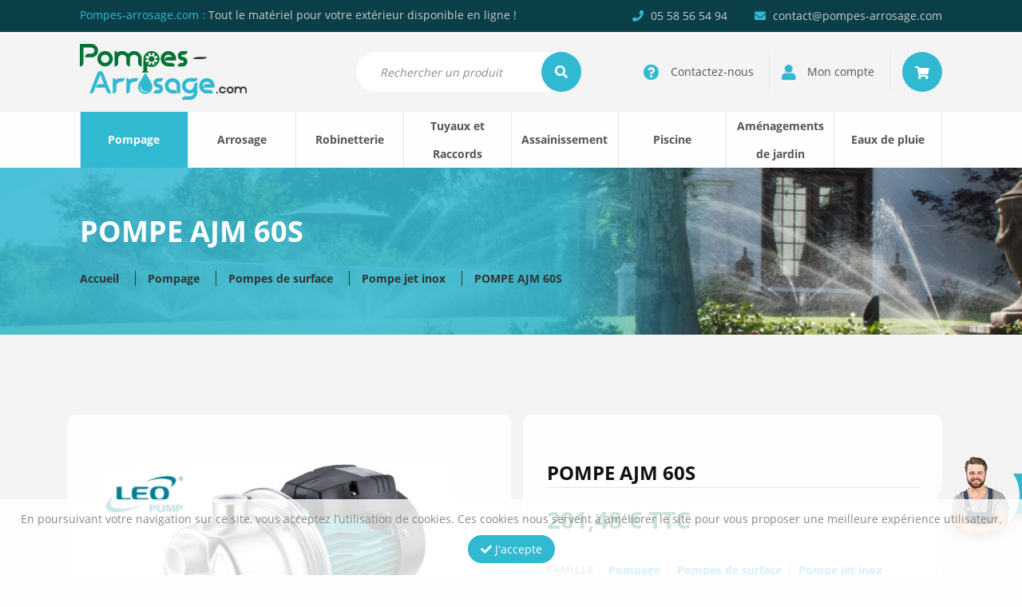

--- FILE ---
content_type: text/html; charset=UTF-8
request_url: https://www.pompes-arrosage.com/produit/pompe-ajm-60s/
body_size: 28802
content:
<!DOCTYPE html>
<html lang="fr-FR" xmlns:og="http://opengraphprotocol.org/schema/" xmlns:fb="http://www.facebook.com/2008/fbml">
<head>
    <meta charset="UTF-8">
    <meta name="viewport" content="width=device-width, initial-scale=1">
    <title>POMPE AJM 60S - pompes-arrosage.com</title><style id="rocket-critical-css">.fa,.fas{-moz-osx-font-smoothing:grayscale;-webkit-font-smoothing:antialiased;display:inline-block;font-style:normal;font-variant:normal;text-rendering:auto;line-height:1}.fa-angle-left:before{content:"\f104"}.fa-angle-right:before{content:"\f105"}.fa-check:before{content:"\f00c"}.fa-envelope:before{content:"\f0e0"}.fa-phone:before{content:"\f095"}.fa-question-circle:before{content:"\f059"}.fa-search:before{content:"\f002"}.fa-shopping-cart:before{content:"\f07a"}.fa-user:before{content:"\f007"}.sr-only{border:0;clip:rect(0,0,0,0);height:1px;margin:-1px;overflow:hidden;padding:0;position:absolute;width:1px}.fa,.fas{font-family:"Font Awesome 5 Free"}.fa,.fas{font-weight:900}html{box-sizing:border-box;font-family:sans-serif;line-height:1.15;-webkit-text-size-adjust:100%;-ms-text-size-adjust:100%;-ms-overflow-style:scrollbar}*,*::before,*::after{box-sizing:inherit}@-ms-viewport{width:device-width}body{margin:0;font-family:-apple-system,BlinkMacSystemFont,"Segoe UI",Roboto,"Helvetica Neue",Arial,sans-serif;font-size:1rem;font-weight:normal;line-height:1.5;color:#212529;background-color:#fff}h1,h2,h3{margin-top:0;margin-bottom:.5rem}p{margin-top:0;margin-bottom:1rem}ul{margin-top:0;margin-bottom:1rem}ul ul{margin-bottom:0}a{color:#007bff;text-decoration:none;background-color:transparent;-webkit-text-decoration-skip:objects}img{vertical-align:middle;border-style:none}a,button,input,select,textarea{-ms-touch-action:manipulation;touch-action:manipulation}input,button,select,textarea{margin:0;font-family:inherit;font-size:inherit;line-height:inherit}button,input{overflow:visible}button,select{text-transform:none}button,html [type="button"]{-webkit-appearance:button}button::-moz-focus-inner,[type="button"]::-moz-focus-inner{padding:0;border-style:none}textarea{overflow:auto;resize:vertical}::-webkit-file-upload-button{font:inherit;-webkit-appearance:button}h1,h2,h3{margin-bottom:0.5rem;font-family:inherit;font-weight:500;line-height:1.1;color:inherit}h1{font-size:2.5rem}h2{font-size:2rem}h3{font-size:1.75rem}.small{font-size:80%;font-weight:normal}.container{margin-right:auto;margin-left:auto;padding-right:15px;padding-left:15px;width:100%}@media (min-width:768px){.container{max-width:720px}}@media (min-width:992px){.container{max-width:960px}}@media (min-width:1200px){.container{max-width:1140px}}.row{display:-ms-flexbox;display:flex;-ms-flex-wrap:wrap;flex-wrap:wrap;margin-right:-15px;margin-left:-15px}.col-3,.col-4,.col-8,.col-9,.col-12,.col-sm-4,.col-sm-6,.col-sm-8,.col-sm-12,.col-md-3,.col-md-6,.col-md-12,.col-lg-3,.col-lg-4,.col-lg-5,.col-lg-6,.col-lg-7,.col-lg-12,.col-xl-4,.col-xl-6,.col-xl-12{position:relative;width:100%;min-height:1px;padding-right:15px;padding-left:15px;float:left}.col-3{-ms-flex:0 0 25%;flex:0 0 25%;max-width:25%}.col-4{-ms-flex:0 0 33.333333%;flex:0 0 33.333333%;max-width:33.333333%}.col-8{-ms-flex:0 0 66.666667%;flex:0 0 66.666667%;max-width:66.666667%}.col-9{-ms-flex:0 0 75%;flex:0 0 75%;max-width:75%}.col-12{-ms-flex:0 0 100%;flex:0 0 100%;max-width:100%}@media (min-width:768px){.col-sm-4{-ms-flex:0 0 33.333333%;flex:0 0 33.333333%;max-width:33.333333%}.col-sm-6{-ms-flex:0 0 50%;flex:0 0 50%;max-width:50%}.col-sm-8{-ms-flex:0 0 66.666667%;flex:0 0 66.666667%;max-width:66.666667%}.col-sm-12{-ms-flex:0 0 100%;flex:0 0 100%;max-width:100%}}@media (min-width:992px){.col-md-3{-ms-flex:0 0 25%;flex:0 0 25%;max-width:25%}.col-md-6{-ms-flex:0 0 50%;flex:0 0 50%;max-width:50%}.col-md-12{-ms-flex:0 0 100%;flex:0 0 100%;max-width:100%}}@media (min-width:1200px){.col-lg-3{-ms-flex:0 0 25%;flex:0 0 25%;max-width:25%}.col-lg-4{-ms-flex:0 0 33.333333%;flex:0 0 33.333333%;max-width:33.333333%}.col-lg-5{-ms-flex:0 0 41.666667%;flex:0 0 41.666667%;max-width:41.666667%}.col-lg-6{-ms-flex:0 0 50%;flex:0 0 50%;max-width:50%}.col-lg-7{-ms-flex:0 0 58.333333%;flex:0 0 58.333333%;max-width:58.333333%}.col-lg-12{-ms-flex:0 0 100%;flex:0 0 100%;max-width:100%}}.btn{display:inline-block;font-weight:normal;text-align:center;white-space:nowrap;vertical-align:middle;border:1px solid transparent;padding:0.5rem 0.75rem;font-size:1rem;line-height:1.25;border-radius:0.25rem}.sr-only{position:absolute;width:1px;height:1px;padding:0;overflow:hidden;clip:rect(0,0,0,0);white-space:nowrap;-webkit-clip-path:inset(50%);clip-path:inset(50%);border:0}@media (min-width:992px) and (max-width:1199px){.hidden-md{display:none!important}}@media (min-width:1200px) and (max-width:1499px){.hidden-lg{display:none!important}}.owl-carousel,.owl-carousel .owl-item{position:relative}.owl-carousel{display:none;width:100%;z-index:1}.owl-carousel .owl-stage{position:relative;-ms-touch-action:pan-Y;touch-action:manipulation;-moz-backface-visibility:hidden}.owl-carousel .owl-stage:after{content:".";display:block;clear:both;visibility:hidden;line-height:0;height:0}.owl-carousel .owl-stage-outer{position:relative;overflow:hidden;-webkit-transform:translate3d(0,0,0)}.owl-carousel .owl-item{-webkit-backface-visibility:hidden;-moz-backface-visibility:hidden;-ms-backface-visibility:hidden;-webkit-transform:translate3d(0,0,0);-moz-transform:translate3d(0,0,0);-ms-transform:translate3d(0,0,0)}.owl-carousel .owl-item{min-height:1px;float:left;-webkit-backface-visibility:hidden;-webkit-touch-callout:none}.owl-carousel .owl-item img{display:block;width:100%}.owl-carousel .owl-dots.disabled,.owl-carousel .owl-nav.disabled{display:none}.owl-carousel.owl-loaded{display:block}.owl-carousel .owl-nav button.owl-next,.owl-carousel .owl-nav button.owl-prev{background:0 0;color:inherit;border:none;padding:0!important;font:inherit}.owl-carousel.owl-drag .owl-item{-ms-touch-action:pan-y;touch-action:pan-y}.ui-helper-hidden-accessible{border:0;clip:rect(0 0 0 0);height:1px;margin:-1px;overflow:hidden;padding:0;position:absolute;width:1px}.ui-front{z-index:100}.ui-autocomplete{position:absolute;top:0;left:0}.ui-menu{list-style:none;padding:0;margin:0;display:block;outline:none}.ui-widget{font-family:Arial,Helvetica,sans-serif;font-size:1em}.ui-widget-content{border:1px solid #ddd;background:#fff;color:#333}:root{--woocommerce:#a46497;--wc-green:#7ad03a;--wc-red:#a00;--wc-orange:#ffba00;--wc-blue:#2ea2cc;--wc-primary:#a46497;--wc-primary-text:white;--wc-secondary:#ebe9eb;--wc-secondary-text:#515151;--wc-highlight:#77a464;--wc-highligh-text:white;--wc-content-bg:#fff;--wc-subtext:#767676}.woocommerce img,.woocommerce-page img{height:auto;max-width:100%}:root{--woocommerce:#a46497;--wc-green:#7ad03a;--wc-red:#a00;--wc-orange:#ffba00;--wc-blue:#2ea2cc;--wc-primary:#a46497;--wc-primary-text:white;--wc-secondary:#ebe9eb;--wc-secondary-text:#515151;--wc-highlight:#77a464;--wc-highligh-text:white;--wc-content-bg:#fff;--wc-subtext:#767676}.woocommerce #review_form #respond .form-submit input{left:auto}.woocommerce #review_form #respond textarea{box-sizing:border-box;width:100%}#content{display:block;float:left;width:100%;position:relative;clear:both}#content .row{float:left;display:block;clear:both;width:100%;padding-top:100px;padding-bottom:100px;margin:0}img{max-width:100%;height:auto}p{display:block;float:left;clear:both;width:100%;text-align:justify;font-size:14px}p:last-child{margin-bottom:0}a{color:var(--main-color);font-weight:bold}#content li{float:left;width:100%}#content ul{display:block;float:left;width:100%}.navbar-toggle2{background:none;border:none;float:left;position:relative;height:70px}.navbar-toggle2 .icon-bar{display:block;background:#555;width:22px;height:3px;margin:4px 0;opacity:1;transform-origin:5% 50%}.navbar-toggle2 .icon-bar.first-bar{margin-top:0}.navbar-toggle2 .icon-bar.last-bar{margin-bottom:0}.overlay-menu{display:block;visibility:hidden;background:rgba(0,0,0,0.8);position:fixed;top:0;right:0;left:0;bottom:0;opacity:0;z-index:1000}.btn{font-size:14px;font-weight:bold;text-transform:uppercase;line-height:50px;padding:0 30px;margin:0;-webkit-border-radius:50px;-moz-border-radius:50px;border-radius:50px;position:relative}.btn.btn-bleu{background:var(--main-color);color:#fff}.btn.btn-contour{background:transparent;color:var(--main-color);font-weight:normal;border:1px solid var(--main-color)}.btn.small{line-height:33px;padding:0 15px;text-transform:none;font-weight:normal}h1,h2,h3{;float:left;display:block;clear:both;width:100%;font-weight:bold;padding:0 0 60px 0;margin:0;font-size:36px;text-align:left;color:#111111;text-transform:uppercase}h3{font-size:18px;padding-bottom:15px;color:#333}@media (max-width:499px){h1,h2{font-size:30px}.btn{white-space:normal}} body{float:left;display:block;clear:both;width:100%;color:#555555;font-family:'Open Sans',sans-serif;line-height:20px;background:#fefefe;font-size:14px}:root{--main-color:#32b9d2;--main-rgba-color:50, 185, 210;--main-dark-color:#17808c;--second-color:#037333;--grey:#3a3a3a;--red:#a40000}#header{float:left;display:block;width:100%;clear:both;padding:0;position:relative;z-index:1100}#header .top-header{float:left;display:block;width:100%;clear:both;padding:10px 0;position:relative;background:#0A3F47}.top-header p{text-align:left;line-height:18px;color:#ccc}.top-header p span{color:var(--main-color)}.infos-contact{text-align:right}ul.list-contact,ul.menu-account{display:inline-block;clear:both;list-style:none;padding:0;margin:0;text-align:right}ul.list-contact li,ul.menu-account li{display:inline-block;width:auto;padding:0 0 0 10px;line-height:18px}ul.list-contact li{padding-left:30px;color:#ccc}ul.list-contact li i{color:var(--main-color);padding-right:5px}#header .mid-header{float:left;display:block;width:100%;clear:both;padding:15px 0;position:relative;background:#f4f4f4}.logo img{max-height:70px}.bar-recherche-container{float:left;display:block;width:100%;position:relative;text-align:right}.bar-recherche-container input{background:#fff;-webkit-border-radius:50px;-moz-border-radius:50px;border-radius:50px;padding:0 30px;margin:10px 0;height:50px;width:80%;border:none;font-size:16px}.bar-recherche-container i{position:absolute;right:5px;top:10px;background:var(--main-color);-webkit-border-radius:50px;-moz-border-radius:50px;border-radius:50px;height:50px;border:none;width:50px;color:#fff;font-size:16px;text-align:center;padding:17px 15px}::-webkit-input-placeholder{color:#888;font-style:italic;font-size:14px}:-moz-placeholder{color:#888;font-style:italic;font-size:14px}::-moz-placeholder{color:#888;font-style:italic;font-size:14px}:-ms-input-placeholder{color:#888;font-style:italic;font-size:14px}ul.menu-account{display:block;float:left;width:100%;padding:10px 0}ul.menu-account li{border-left:1px solid #e6e6e6;margin-left:15px;padding-left:15px}ul.menu-account li:first-child{border:none}ul.menu-account li a{display:block;color:#555;font-size:14px;line-height:50px;font-weight:normal}ul.menu-account li a i{font-size:20px;color:var(--main-color);position:relative;vertical-align:middle;margin-right:10px}ul.menu-account li.panier a{padding:0 15px;width:50px;background:var(--main-color);text-align:center;-webkit-border-radius:50%;-moz-border-radius:50%;border-radius:50%}ul.menu-account li.panier a i{font-size:16px;color:#fff;margin:0}.ui-widget-content{z-index:1200;max-width:400px;border-color:transparent}#header .bottom-header{float:left;display:block;width:100%;clear:both;padding:0;position:relative;background:#fefefe}#menu{display:block;width:100%;float:left;padding:0;margin:0;max-height:70px}#menu>ul{display:block;float:left;width:100%;position:relative;clear:both;list-style:none;padding:0;margin:0;border-right:1px solid #e6e6e6}#menu>ul>li{display:block;float:left;list-style:none;padding:0 10px;text-align:center;border-left:1px solid #e6e6e6}#menu>ul>li .sub-menu>li:first-child:nth-last-child(4),#menu>ul>li .sub-menu>li:first-child:nth-last-child(4)~li{width:33.3333%}#menu>ul>li .sub-menu>li:first-child:nth-last-child(5),#menu>ul>li .sub-menu>li:first-child:nth-last-child(5)~li{width:25%}#menu>ul>li .sub-menu>li:first-child:nth-last-child(6),#menu>ul>li .sub-menu>li:first-child:nth-last-child(6)~li{width:20%}#menu>ul>li .sub-menu>li:first-child:nth-last-child(7),#menu>ul>li .sub-menu>li:first-child:nth-last-child(7)~li{width:16.6666%}#menu>ul>li .sub-menu>li:first-child:nth-last-child(8),#menu>ul>li .sub-menu>li:first-child:nth-last-child(8)~li{width:14.28%}#menu>ul>li:first-child:nth-last-child(8),#menu>ul>li:first-child:nth-last-child(8)~li{width:12.5%}#menu>ul>li>a{display:block;position:relative;font-weight:bold;color:#555;line-height:70px;padding:0 20px;font-size:17px}#menu>ul>li:first-child:nth-last-child(8)>a,#menu>ul>li:first-child:nth-last-child(8)~li>a{font-size:15px;padding:0 15px;height:70px}#menu>ul>li:nth-child(4)>a,#menu>ul>li:nth-child(7)>a{line-height:35px}#menu>ul>li.current-product_cat-ancestor{background:var(--main-color)}#menu>ul>li.current-product_cat-ancestor>a{color:#fff!important}#menu>ul>li .sub-menu{display:block;position:absolute;top:95px;left:0;padding:30px 15px;margin:0;background:#fefefe;border-top:3px solid var(--main-color);list-style:none;z-index:4000;text-align:left;opacity:0;overflow:hidden;visibility:hidden;width:100%}#menu>ul>li .sub-menu>li{display:block;float:left;list-style:none;padding:0 10px}#menu>ul>li .sub-menu>li>a{text-transform:uppercase;color:var(--second-color);font-size:13px;letter-spacing:1px;display:block;float:left;line-height:normal;border-bottom:1px solid #e6e6e6;padding-bottom:10px;margin-bottom:15px}#menu>ul>li .sub-menu>li .sub-sub-menu{display:block;float:left;list-style:none;width:100%;margin:0;padding:0}#menu>ul>li .sub-menu>li .sub-sub-menu>li{display:block;float:left;width:100%;list-style:none}#menu>ul>li .sub-menu>li .sub-sub-menu>li>a{color:#555;font-size:14px;font-weight:normal;display:block;float:left;line-height:15px;margin-bottom:15px}#menu .slider-marque{margin-top:30px;padding-top:30px;border-top:1px solid #e6e6e6}@media (max-width:1499px){#menu>ul>li:first-child:nth-last-child(8)>a,#menu>ul>li:first-child:nth-last-child(8)~li>a{font-size:14px;padding:0}}@media (max-width:1199px){ul.menu-account li.panier a{background:none}ul.menu-account li.panier a i{color:var(--main-color)}.top-header p,.infos-contact{text-align:center}.infos-contact{margin-top:5px}ul.menu-account li a span{display:none}ul.menu-account li a i{margin-right:0}ul.menu-account li.panier a{width:auto;padding:0}#menu>ul>li{padding:0 5px}#menu>ul>li:first-child:nth-last-child(8)>a,#menu>ul>li:first-child:nth-last-child(8)~li>a{font-size:12px;height:60px}#menu>ul>li>a{line-height:60px}#menu>ul>li:nth-child(4)>a,#menu>ul>li:nth-child(7)>a{line-height:30px}}@media (max-width:991px){#header .mid-header{padding-bottom:0}#menu{display:block!important;width:auto;max-width:0;max-height:unset;overflow:hidden;position:fixed;padding:0;left:0;top:219px;bottom:0;background:#fefefe;border-top:3px solid var(--main-color);height:auto;overflow-y:auto;z-index:1200}#menu ul{width:100%;min-width:300px;padding:0}#menu ul li{width:100%!important;border-left:none;border-bottom:1px solid #e6e6e6;padding:0 15px}#menu ul li a{padding:0;line-height:70px!important;float:left;font-size:15px!important;height:auto!important}#menu>ul>li .sub-menu{display:none}}@media (max-width:767px){#header .mid-header .logo{padding-top:15px}#menu{top:237px}}@media (max-width:499px){#header .top-header{display:none}#header .mid-header .logo{max-width:100%;text-align:center;padding-bottom:15px}.bar-recherche-container{max-width:100%}.bar-recherche-container input{width:100%}#menu{top:255px}}#entete{float:left;display:block;width:100%;clear:both;position:relative;background-size:cover!important}#entete .hover-entete{float:left;display:block;width:100%;height:100%;clear:both;background:linear-gradient(90deg,rgba(50,185,210,0.85) 0%,rgba(50,185,210,0.85) 55%,rgba(50,185,210,0) 70%,rgba(50,185,210,0) 100%);padding:60px 0}#entete h1{color:#fff;padding-bottom:30px}#entete .ariane{display:block;float:left;width:100%;clear:both;position:relative;text-align:left}#entete .ariane a{color:#333;position:relative;margin-right:15px;padding-right:20px;border-right:1px solid #333;font-weight:bold}#entete .ariane a:last-child{margin:0;padding:0;border:none}.row.intro{float:left;display:block;width:100%;clear:both;position:relative;background:#f4f4f4}@media (min-width:992px) and (max-width:1199px){.single-product #entete .hover-entete{background:rgba(var(--main-rgba-color),0.85)}}@media (max-width:991px){.single-product #entete .ariane a{clear:both;float:left;margin:0;padding:0;border:none}}@media (max-width:767px){#entete .hover-entete{background:rgba(var(--main-rgba-color),0.85)}}@media (max-width:499px){#entete .ariane a{clear:both;float:left;margin:0;padding:0;border:none}}.slider-marque{position:relative;display:block;float:left;width:100%}.slider-marque .owl-stage-outer{overflow:hidden}.slider-marque .owl-item{text-align:center}.slider-marque .item{position:relative;display:inline-block;vertical-align:middle;max-width:160px;max-height:50px;width:auto;height:auto}.slider-marque .owl-nav .owl-prev,.slider-marque .owl-nav .owl-next{display:block;position:absolute;top:calc(50% - 12.5px);font-size:25px;color:#cccccc;background:none;border:0}.slider-marque .owl-nav .owl-prev{left:-25px}.slider-marque .owl-nav .owl-next{right:-25px}.sav{display:block;position:fixed;right:-150px;bottom:50px;z-index:5000}.sav img{position:relative;-webkit-border-radius:50%;-moz-border-radius:50%;border-radius:50%;-webkit-box-shadow:0 10px 15px -10px rgba(0,0,0,0.5);-moz-box-shadow:0 10px 15px -10px rgba(0,0,0,0.5);box-shadow:0 10px 15px -10px rgba(0,0,0,0.5);margin-right:-30px;z-index:2}.sav p{position:relative;display:inline-block;float:none;width:auto;padding:0 15px 0 45px;background:var(--main-color);color:#fff;font-weight:bold;font-size:16px;line-height:50px;-webkit-box-shadow:0 10px 15px -10px rgba(0,0,0,0.5);-moz-box-shadow:0 10px 15px -10px rgba(0,0,0,0.5);box-shadow:0 10px 15px -10px rgba(0,0,0,0.5);z-index:1}@media (max-width:767px){.slider-marque .owl-nav .owl-prev,.slider-marque .owl-nav .owl-next{display:none}.sav{display:none}}.popup-content{padding:30px 15px;text-align:center}.popup-content h3{text-align:center}.popup-content p{text-align:center}.popup-content .btn{margin:15px 5px 0 5px}.details-produit{display:block;float:left;width:100%;position:relative;background:#fefefe;-webkit-border-radius:10px;-moz-border-radius:10px;border-radius:10px;padding:60px 30px 0 30px}.details-produit .thumbnail{display:block;float:left;width:100%;position:relative;text-align:center;margin-bottom:60px}.details-produit .thumbnail .marque{position:absolute;top:15px;left:15px;max-width:100px;height:auto}.bloc-detail{display:block;float:left;width:100%;margin-bottom:60px}.bloc-detail h3{border-bottom:1px solid #e6e6e6;padding-bottom:5px;margin-bottom:15px}.details-sticky{position:relative}.details-sticky .container-sticky-produit{display:block;float:left;width:100%;position:-webkit-sticky;position:sticky;top:15px;background:#fefefe;-webkit-border-radius:10px;-moz-border-radius:10px;border-radius:10px;padding:60px 30px}.details-sticky .container-sticky-produit h2{font-size:24px;padding-bottom:5px;border-bottom:1px solid #e6e6e6;margin-bottom:30px}.details-sticky .container-sticky-produit .prix-produit{font-size:30px;color:var(--second-color);font-weight:bold;margin-bottom:40px}.details-sticky .container-sticky-produit ul.infos-produit{float:left;display:block;width:100%;list-style:none;padding:0 0 30px 0;margin:0 0 30px 0;border-bottom:1px solid #e6e6e6}.details-sticky .container-sticky-produit ul.infos-produit li{line-height:25px}ul.infos-produit li .title-info{margin-right:10px;margin-bottom:0}ul.infos-produit li .link-cat{padding-right:10px;margin-right:10px;border-right:1px solid #ccc}ul.infos-produit li .link-cat:last-child{padding:0;margin:0;border:none}ul.infos-produit li .enstock{color:var(--second-color);font-weight:bold}.link-avis{font-weight:normal;color:#555}.title-info{text-transform:uppercase;color:#888;font-size:13px;letter-spacing:1px;display:block;float:left}@media (max-width:991px){.details-sticky{margin-top:60px;padding:0}.details-sticky .container-sticky-produit{position:relative;top:unset}}#cookies{display:block;float:left;width:100%;position:fixed;left:0;bottom:0;background:rgba(255,255,255,0.8);color:#888;text-align:center;z-index:1500;padding:15px 0}#cookies p{text-align:center;font-size:14px;margin-bottom:10px}#cookies .btn{margin:0}.woocommerce #review_form #respond textarea{display:block;width:100%;float:left;line-height:36px;border:1px solid #ccc;border-radius:10px;padding:0 15px}.woocommerce #review_form #respond textarea{min-height:100px;padding-top:10px}@media all and (-ms-high-contrast:none),(-ms-high-contrast:active){.top-header p span,ul.list-contact li i,ul.menu-account li a i,a,.btn.btn-contour{color:#32b9d2}.bar-recherche-container i,ul.menu-account li.panier a,#menu>ul>li.current-product_cat-ancestor,.sav p,.btn.btn-bleu{background:#32b9d2}.btn.btn-contour{border:1px solid #32b9d2}#menu>ul>li .sub-menu{border-top:3px solid #32b9d2}#menu>ul>li .sub-menu>li>a,.details-sticky .container-sticky-produit .prix-produit,ul.infos-produit li .enstock{color:#037333}@media (max-width:1199px){ul.menu-account li.panier a i{color:#32b9d2}}@media (max-width:991px){#menu{border-top:3px solid #32b9d2}}@media (min-width:992px) and (max-width:1199px){.single-product #entete .hover-entete{background:rgba(50,185,210,0.85)}}@media (max-width:767px){#entete .hover-entete{background:rgba(50,185,210,0.85)}}}</style><link rel="preload" href="https://www.pompes-arrosage.com/wp-content/cache/min/1/d95325f55a0d49b55f19f56c53f4bcde.css" data-rocket-async="style" as="style" onload="this.onload=null;this.rel='stylesheet'" media="all" data-minify="1" />
   
    <!-- FONTS -->
    <!--<link href="https://fonts.googleapis.com/css2?family=Open+Sans:wght@400;700&display=swap" data-rocket-async="style" as="style" onload="this.onload=null;this.rel='stylesheet'" rel="preload">-->
    

			<link rel="icon" type="image/png" href="https://www.pompes-arrosage.com/wp-content/uploads/2021/01/favicon2.jpg">
	    <!--[if lt IE 9]>
   	    <script src="https://www.pompes-arrosage.com/wp-content/themes/pompes-arrosage/js/html5.js"></script>
   	<![endif]-->

        <link href="https://www.pompes-arrosage.com/produit/pompe-ajm-60s/" rel="canonical" />

    <!-- Données structurées -->
    <script type="application/ld+json">
        {
            "@context": "http://schema.org/",
            "@type": "WebSite",
            "name": "Pompes Arrosage",
            "url": "https://www.pompes-arrosage.com"
        }
    </script>
    <script type="application/ld+json">
        {
            "@context": "https://schema.org",
            "@type": "Organization",
            "name": "Pompes Arrosage",
            "url": "https://pompes-arrosage.com",
            "logo": "https://www.pompes-arrosage.com/wp-content/uploads/2020/08/pompes-arrosage.com_.svg",
             "contactPoint": [
                {
                    "@type": "ContactPoint",
                    "telephone": "+33558565494",
                    "contactType": "customer service",
                    "email": "contact@pompes-arrosage.com",
                    "areaServed": "FR",
                    "availableLanguage": "fr"
                }
            ]
        }
    </script>
            <script type="application/ld+json">
            {
                "@context": "https://schema.org/",
                "@type": "Product",
                "name": "POMPE AJM 60S",
                "image": "https://www.pompes-arrosage.com/wp-content/uploads/2020/11/ajms-400x304.jpg",
                "description": "Pompe auto amorçante corps inox monocellulaire",
                "brand": "Leo pompes",
                "offers": {
                    "@type": "Offer",
                    "url": "https://www.pompes-arrosage.com/produit/pompe-ajm-60s/",
                    "priceCurrency": "€",
                    "price": "167.9",
                    "availability": "https://schema.org/InStock",
                    "itemCondition": "https://schema.org/NewCondition"
                },
                                    "reviews": [
                                                    {
                                "@type": "Review",
                                "reviewBody": "Wow, wonderful weblog layout! How long have you been running a blog for?
you make blogging look easy. The full glance of your 
site is great, let alone the content! You can see similar here <a href="https://harmonexa.top" rel="nofollow ugc">e-commerce</a>",
                                "author": {
                                    "@type": "Person",
                                    "name": "sklep"
                                },
                                "name": "Commentaire POMPE AJM 60S",
                                "datePublished": "2024-04-15 20:11:09",
                                                                    "reviewRating": {
                                        "@type": "Rating",
                                        "ratingValue": "3"
                                    }
                                                            }
                                                    {
                                "@type": "Review",
                                "reviewBody": "Wow, amazing blog layout! How long have you been running a blog 
for? you make blogging glance easy. The whole look of your website is great, as neatly as the 
content! You can see similar here <a href="https://evolusta.top" rel="nofollow ugc">sklep online</a>",
                                "author": {
                                    "@type": "Person",
                                    "name": "e-commerce"
                                },
                                "name": "Commentaire POMPE AJM 60S",
                                "datePublished": "2024-03-11 12:28:58",
                                                                    "reviewRating": {
                                        "@type": "Rating",
                                        "ratingValue": "2"
                                    }
                                                            }
                                            ]
                            }
        </script>
    
    
	<style>
		.wpcf7-submit{
			display:none;
		}
		.recaptcha-btn{
			display:block;
		}
		.grecaptcha-badge {display: none;} 
	</style>
	<script data-rocketlazyloadscript='[data-uri]' type="text/javascript"></script><script  src="https://www.google.com/recaptcha/api.js?onload=renderGoogleInvisibleRecaptchaFront&render=explicit" async defer></script><meta name='robots' content='index, follow, max-image-preview:large, max-snippet:-1, max-video-preview:-1' />

	<!-- This site is optimized with the Yoast SEO plugin v21.8.1 - https://yoast.com/wordpress/plugins/seo/ -->
	<link rel="canonical" href="https://www.pompes-arrosage.com/produit/pompe-ajm-60s/" />
	<meta name="twitter:label1" content="Durée de lecture estimée" />
	<meta name="twitter:data1" content="1 minute" />
	<script type="application/ld+json" class="yoast-schema-graph">{"@context":"https://schema.org","@graph":[{"@type":"WebPage","@id":"https://www.pompes-arrosage.com/produit/pompe-ajm-60s/","url":"https://www.pompes-arrosage.com/produit/pompe-ajm-60s/","name":"POMPE AJM 60S - pompes-arrosage.com","isPartOf":{"@id":"https://www.pompes-arrosage.com/#website"},"primaryImageOfPage":{"@id":"https://www.pompes-arrosage.com/produit/pompe-ajm-60s/#primaryimage"},"image":{"@id":"https://www.pompes-arrosage.com/produit/pompe-ajm-60s/#primaryimage"},"thumbnailUrl":"https://www.pompes-arrosage.com/wp-content/uploads/2020/11/ajms.jpg","datePublished":"2021-01-20T10:14:49+00:00","dateModified":"2024-04-15T18:11:10+00:00","breadcrumb":{"@id":"https://www.pompes-arrosage.com/produit/pompe-ajm-60s/#breadcrumb"},"inLanguage":"fr-FR","potentialAction":[{"@type":"ReadAction","target":["https://www.pompes-arrosage.com/produit/pompe-ajm-60s/"]}]},{"@type":"ImageObject","inLanguage":"fr-FR","@id":"https://www.pompes-arrosage.com/produit/pompe-ajm-60s/#primaryimage","url":"https://www.pompes-arrosage.com/wp-content/uploads/2020/11/ajms.jpg","contentUrl":"https://www.pompes-arrosage.com/wp-content/uploads/2020/11/ajms.jpg","width":1123,"height":853},{"@type":"BreadcrumbList","@id":"https://www.pompes-arrosage.com/produit/pompe-ajm-60s/#breadcrumb","itemListElement":[{"@type":"ListItem","position":1,"name":"Accueil","item":"https://www.pompes-arrosage.com/"},{"@type":"ListItem","position":2,"name":"Boutique","item":"https://www.pompes-arrosage.com/boutique/"},{"@type":"ListItem","position":3,"name":"POMPE AJM 60S"}]},{"@type":"WebSite","@id":"https://www.pompes-arrosage.com/#website","url":"https://www.pompes-arrosage.com/","name":"pompes-arrosage.com","description":"Tout le matériel pour votre extérieur disponible en ligne !","potentialAction":[{"@type":"SearchAction","target":{"@type":"EntryPoint","urlTemplate":"https://www.pompes-arrosage.com/?s={search_term_string}"},"query-input":"required name=search_term_string"}],"inLanguage":"fr-FR"}]}</script>
	<!-- / Yoast SEO plugin. -->



<link rel="alternate" type="application/rss+xml" title="pompes-arrosage.com &raquo; POMPE AJM 60S Flux des commentaires" href="https://www.pompes-arrosage.com/produit/pompe-ajm-60s/feed/" />
<meta property="fb:app_id" content="423746958492285"/><meta property="og:type" content="article"/><meta property="og:title" content="POMPE AJM 60S"/><meta property="og:description" content="pompe auto amorçante corps inox monocellulaire"/><meta property="og:url" content="https://www.pompes-arrosage.com/produit/pompe-ajm-60s/"/><meta property="og:image" content="https://www.pompes-arrosage.com/wp-content/uploads/2020/11/ajms-1024x778.jpg"/>
            <meta property="og:site_name" content="pompes-arrosage.com"/>








<style id='global-styles-inline-css' type='text/css'>
body{--wp--preset--color--black: #000000;--wp--preset--color--cyan-bluish-gray: #abb8c3;--wp--preset--color--white: #ffffff;--wp--preset--color--pale-pink: #f78da7;--wp--preset--color--vivid-red: #cf2e2e;--wp--preset--color--luminous-vivid-orange: #ff6900;--wp--preset--color--luminous-vivid-amber: #fcb900;--wp--preset--color--light-green-cyan: #7bdcb5;--wp--preset--color--vivid-green-cyan: #00d084;--wp--preset--color--pale-cyan-blue: #8ed1fc;--wp--preset--color--vivid-cyan-blue: #0693e3;--wp--preset--color--vivid-purple: #9b51e0;--wp--preset--gradient--vivid-cyan-blue-to-vivid-purple: linear-gradient(135deg,rgba(6,147,227,1) 0%,rgb(155,81,224) 100%);--wp--preset--gradient--light-green-cyan-to-vivid-green-cyan: linear-gradient(135deg,rgb(122,220,180) 0%,rgb(0,208,130) 100%);--wp--preset--gradient--luminous-vivid-amber-to-luminous-vivid-orange: linear-gradient(135deg,rgba(252,185,0,1) 0%,rgba(255,105,0,1) 100%);--wp--preset--gradient--luminous-vivid-orange-to-vivid-red: linear-gradient(135deg,rgba(255,105,0,1) 0%,rgb(207,46,46) 100%);--wp--preset--gradient--very-light-gray-to-cyan-bluish-gray: linear-gradient(135deg,rgb(238,238,238) 0%,rgb(169,184,195) 100%);--wp--preset--gradient--cool-to-warm-spectrum: linear-gradient(135deg,rgb(74,234,220) 0%,rgb(151,120,209) 20%,rgb(207,42,186) 40%,rgb(238,44,130) 60%,rgb(251,105,98) 80%,rgb(254,248,76) 100%);--wp--preset--gradient--blush-light-purple: linear-gradient(135deg,rgb(255,206,236) 0%,rgb(152,150,240) 100%);--wp--preset--gradient--blush-bordeaux: linear-gradient(135deg,rgb(254,205,165) 0%,rgb(254,45,45) 50%,rgb(107,0,62) 100%);--wp--preset--gradient--luminous-dusk: linear-gradient(135deg,rgb(255,203,112) 0%,rgb(199,81,192) 50%,rgb(65,88,208) 100%);--wp--preset--gradient--pale-ocean: linear-gradient(135deg,rgb(255,245,203) 0%,rgb(182,227,212) 50%,rgb(51,167,181) 100%);--wp--preset--gradient--electric-grass: linear-gradient(135deg,rgb(202,248,128) 0%,rgb(113,206,126) 100%);--wp--preset--gradient--midnight: linear-gradient(135deg,rgb(2,3,129) 0%,rgb(40,116,252) 100%);--wp--preset--duotone--dark-grayscale: url('#wp-duotone-dark-grayscale');--wp--preset--duotone--grayscale: url('#wp-duotone-grayscale');--wp--preset--duotone--purple-yellow: url('#wp-duotone-purple-yellow');--wp--preset--duotone--blue-red: url('#wp-duotone-blue-red');--wp--preset--duotone--midnight: url('#wp-duotone-midnight');--wp--preset--duotone--magenta-yellow: url('#wp-duotone-magenta-yellow');--wp--preset--duotone--purple-green: url('#wp-duotone-purple-green');--wp--preset--duotone--blue-orange: url('#wp-duotone-blue-orange');--wp--preset--font-size--small: 13px;--wp--preset--font-size--medium: 20px;--wp--preset--font-size--large: 36px;--wp--preset--font-size--x-large: 42px;--wp--preset--spacing--20: 0.44rem;--wp--preset--spacing--30: 0.67rem;--wp--preset--spacing--40: 1rem;--wp--preset--spacing--50: 1.5rem;--wp--preset--spacing--60: 2.25rem;--wp--preset--spacing--70: 3.38rem;--wp--preset--spacing--80: 5.06rem;--wp--preset--shadow--natural: 6px 6px 9px rgba(0, 0, 0, 0.2);--wp--preset--shadow--deep: 12px 12px 50px rgba(0, 0, 0, 0.4);--wp--preset--shadow--sharp: 6px 6px 0px rgba(0, 0, 0, 0.2);--wp--preset--shadow--outlined: 6px 6px 0px -3px rgba(255, 255, 255, 1), 6px 6px rgba(0, 0, 0, 1);--wp--preset--shadow--crisp: 6px 6px 0px rgba(0, 0, 0, 1);}:where(.is-layout-flex){gap: 0.5em;}body .is-layout-flow > .alignleft{float: left;margin-inline-start: 0;margin-inline-end: 2em;}body .is-layout-flow > .alignright{float: right;margin-inline-start: 2em;margin-inline-end: 0;}body .is-layout-flow > .aligncenter{margin-left: auto !important;margin-right: auto !important;}body .is-layout-constrained > .alignleft{float: left;margin-inline-start: 0;margin-inline-end: 2em;}body .is-layout-constrained > .alignright{float: right;margin-inline-start: 2em;margin-inline-end: 0;}body .is-layout-constrained > .aligncenter{margin-left: auto !important;margin-right: auto !important;}body .is-layout-constrained > :where(:not(.alignleft):not(.alignright):not(.alignfull)){max-width: var(--wp--style--global--content-size);margin-left: auto !important;margin-right: auto !important;}body .is-layout-constrained > .alignwide{max-width: var(--wp--style--global--wide-size);}body .is-layout-flex{display: flex;}body .is-layout-flex{flex-wrap: wrap;align-items: center;}body .is-layout-flex > *{margin: 0;}:where(.wp-block-columns.is-layout-flex){gap: 2em;}.has-black-color{color: var(--wp--preset--color--black) !important;}.has-cyan-bluish-gray-color{color: var(--wp--preset--color--cyan-bluish-gray) !important;}.has-white-color{color: var(--wp--preset--color--white) !important;}.has-pale-pink-color{color: var(--wp--preset--color--pale-pink) !important;}.has-vivid-red-color{color: var(--wp--preset--color--vivid-red) !important;}.has-luminous-vivid-orange-color{color: var(--wp--preset--color--luminous-vivid-orange) !important;}.has-luminous-vivid-amber-color{color: var(--wp--preset--color--luminous-vivid-amber) !important;}.has-light-green-cyan-color{color: var(--wp--preset--color--light-green-cyan) !important;}.has-vivid-green-cyan-color{color: var(--wp--preset--color--vivid-green-cyan) !important;}.has-pale-cyan-blue-color{color: var(--wp--preset--color--pale-cyan-blue) !important;}.has-vivid-cyan-blue-color{color: var(--wp--preset--color--vivid-cyan-blue) !important;}.has-vivid-purple-color{color: var(--wp--preset--color--vivid-purple) !important;}.has-black-background-color{background-color: var(--wp--preset--color--black) !important;}.has-cyan-bluish-gray-background-color{background-color: var(--wp--preset--color--cyan-bluish-gray) !important;}.has-white-background-color{background-color: var(--wp--preset--color--white) !important;}.has-pale-pink-background-color{background-color: var(--wp--preset--color--pale-pink) !important;}.has-vivid-red-background-color{background-color: var(--wp--preset--color--vivid-red) !important;}.has-luminous-vivid-orange-background-color{background-color: var(--wp--preset--color--luminous-vivid-orange) !important;}.has-luminous-vivid-amber-background-color{background-color: var(--wp--preset--color--luminous-vivid-amber) !important;}.has-light-green-cyan-background-color{background-color: var(--wp--preset--color--light-green-cyan) !important;}.has-vivid-green-cyan-background-color{background-color: var(--wp--preset--color--vivid-green-cyan) !important;}.has-pale-cyan-blue-background-color{background-color: var(--wp--preset--color--pale-cyan-blue) !important;}.has-vivid-cyan-blue-background-color{background-color: var(--wp--preset--color--vivid-cyan-blue) !important;}.has-vivid-purple-background-color{background-color: var(--wp--preset--color--vivid-purple) !important;}.has-black-border-color{border-color: var(--wp--preset--color--black) !important;}.has-cyan-bluish-gray-border-color{border-color: var(--wp--preset--color--cyan-bluish-gray) !important;}.has-white-border-color{border-color: var(--wp--preset--color--white) !important;}.has-pale-pink-border-color{border-color: var(--wp--preset--color--pale-pink) !important;}.has-vivid-red-border-color{border-color: var(--wp--preset--color--vivid-red) !important;}.has-luminous-vivid-orange-border-color{border-color: var(--wp--preset--color--luminous-vivid-orange) !important;}.has-luminous-vivid-amber-border-color{border-color: var(--wp--preset--color--luminous-vivid-amber) !important;}.has-light-green-cyan-border-color{border-color: var(--wp--preset--color--light-green-cyan) !important;}.has-vivid-green-cyan-border-color{border-color: var(--wp--preset--color--vivid-green-cyan) !important;}.has-pale-cyan-blue-border-color{border-color: var(--wp--preset--color--pale-cyan-blue) !important;}.has-vivid-cyan-blue-border-color{border-color: var(--wp--preset--color--vivid-cyan-blue) !important;}.has-vivid-purple-border-color{border-color: var(--wp--preset--color--vivid-purple) !important;}.has-vivid-cyan-blue-to-vivid-purple-gradient-background{background: var(--wp--preset--gradient--vivid-cyan-blue-to-vivid-purple) !important;}.has-light-green-cyan-to-vivid-green-cyan-gradient-background{background: var(--wp--preset--gradient--light-green-cyan-to-vivid-green-cyan) !important;}.has-luminous-vivid-amber-to-luminous-vivid-orange-gradient-background{background: var(--wp--preset--gradient--luminous-vivid-amber-to-luminous-vivid-orange) !important;}.has-luminous-vivid-orange-to-vivid-red-gradient-background{background: var(--wp--preset--gradient--luminous-vivid-orange-to-vivid-red) !important;}.has-very-light-gray-to-cyan-bluish-gray-gradient-background{background: var(--wp--preset--gradient--very-light-gray-to-cyan-bluish-gray) !important;}.has-cool-to-warm-spectrum-gradient-background{background: var(--wp--preset--gradient--cool-to-warm-spectrum) !important;}.has-blush-light-purple-gradient-background{background: var(--wp--preset--gradient--blush-light-purple) !important;}.has-blush-bordeaux-gradient-background{background: var(--wp--preset--gradient--blush-bordeaux) !important;}.has-luminous-dusk-gradient-background{background: var(--wp--preset--gradient--luminous-dusk) !important;}.has-pale-ocean-gradient-background{background: var(--wp--preset--gradient--pale-ocean) !important;}.has-electric-grass-gradient-background{background: var(--wp--preset--gradient--electric-grass) !important;}.has-midnight-gradient-background{background: var(--wp--preset--gradient--midnight) !important;}.has-small-font-size{font-size: var(--wp--preset--font-size--small) !important;}.has-medium-font-size{font-size: var(--wp--preset--font-size--medium) !important;}.has-large-font-size{font-size: var(--wp--preset--font-size--large) !important;}.has-x-large-font-size{font-size: var(--wp--preset--font-size--x-large) !important;}
.wp-block-navigation a:where(:not(.wp-element-button)){color: inherit;}
:where(.wp-block-columns.is-layout-flex){gap: 2em;}
.wp-block-pullquote{font-size: 1.5em;line-height: 1.6;}
</style>


<link rel='preload'  href='https://www.pompes-arrosage.com/wp-content/plugins/woocommerce/assets/css/woocommerce-smallscreen.css?ver=8.1.1' data-rocket-async="style" as="style" onload="this.onload=null;this.rel='stylesheet'" type='text/css' media='only screen and (max-width: 768px)' />

<style id='woocommerce-inline-inline-css' type='text/css'>
.woocommerce form .form-row .required { visibility: visible; }
</style>
<link rel='preload'  href='https://www.pompes-arrosage.com/wp-content/themes/pompes-arrosage/css/com2see.css?ver=6.2.6' data-rocket-async="style" as="style" onload="this.onload=null;this.rel='stylesheet'" type='text/css' media='all' />
<link rel='preload'  href='https://www.pompes-arrosage.com/wp-content/themes/pompes-arrosage/style.css?ver=6.2.6' data-rocket-async="style" as="style" onload="this.onload=null;this.rel='stylesheet'" type='text/css' media='all' />
<script type='text/javascript' src='https://www.pompes-arrosage.com/wp-includes/js/jquery/jquery.min.js?ver=3.6.4' id='jquery-core-js'></script>


<meta property="og:sku" content="A1.15.112" /><link rel="https://api.w.org/" href="https://www.pompes-arrosage.com/wp-json/" /><link rel="alternate" type="application/json" href="https://www.pompes-arrosage.com/wp-json/wp/v2/product/1618" /><link rel="EditURI" type="application/rsd+xml" title="RSD" href="https://www.pompes-arrosage.com/xmlrpc.php?rsd" />
<link rel="wlwmanifest" type="application/wlwmanifest+xml" href="https://www.pompes-arrosage.com/wp-includes/wlwmanifest.xml" />
<meta name="generator" content="Agence Web Com2see" />
<link rel='shortlink' href='https://www.pompes-arrosage.com/?p=1618' />
	<noscript><style>.woocommerce-product-gallery{ opacity: 1 !important; }</style></noscript>
	<noscript><style id="rocket-lazyload-nojs-css">.rll-youtube-player, [data-lazy-src]{display:none !important;}</style></noscript><script>
/*! loadCSS rel=preload polyfill. [c]2017 Filament Group, Inc. MIT License */
(function(w){"use strict";if(!w.loadCSS){w.loadCSS=function(){}}
var rp=loadCSS.relpreload={};rp.support=(function(){var ret;try{ret=w.document.createElement("link").relList.supports("preload")}catch(e){ret=!1}
return function(){return ret}})();rp.bindMediaToggle=function(link){var finalMedia=link.media||"all";function enableStylesheet(){link.media=finalMedia}
if(link.addEventListener){link.addEventListener("load",enableStylesheet)}else if(link.attachEvent){link.attachEvent("onload",enableStylesheet)}
setTimeout(function(){link.rel="stylesheet";link.media="only x"});setTimeout(enableStylesheet,3000)};rp.poly=function(){if(rp.support()){return}
var links=w.document.getElementsByTagName("link");for(var i=0;i<links.length;i++){var link=links[i];if(link.rel==="preload"&&link.getAttribute("as")==="style"&&!link.getAttribute("data-loadcss")){link.setAttribute("data-loadcss",!0);rp.bindMediaToggle(link)}}};if(!rp.support()){rp.poly();var run=w.setInterval(rp.poly,500);if(w.addEventListener){w.addEventListener("load",function(){rp.poly();w.clearInterval(run)})}else if(w.attachEvent){w.attachEvent("onload",function(){rp.poly();w.clearInterval(run)})}}
if(typeof exports!=="undefined"){exports.loadCSS=loadCSS}
else{w.loadCSS=loadCSS}}(typeof global!=="undefined"?global:this))
</script>    <!-- Global site tag (gtag.js) - Google Analytics -->
    <script data-rocketlazyloadscript='https://www.googletagmanager.com/gtag/js?id=UA-167594027-1' async ></script>
    <script data-rocketlazyloadscript='[data-uri]' ></script>
    </head>
<body class="product-template-default single single-product postid-1618 theme-pompes-arrosage woocommerce woocommerce-page woocommerce-no-js">
    <div id="header">
        <div class="top-header">
            <div class="container">
                <div class="col-xl-6 col-lg-7 col-md-12 col-sm-12 col-12">
                    <p><span>Pompes-arrosage.com : </span>Tout le matériel pour votre extérieur disponible en ligne !</p>
                </div>
                <div class="col-xl-6 col-lg-5 col-md-12 col-sm-12 col-12 infos-contact">
                    <ul class="list-contact">
                        <li><i class="fas fa-phone"></i> 05 58 56 54 94</li>
                        <li><i class="fas fa-envelope"></i> contact@pompes-arrosage.com</li>
                    </ul>
                                    </div>
            </div>
        </div>
        <div class="mid-header">
            <div class="container">
                <div class="col-xl-4 col-lg-3 col-md-3 col-sm-4 col-4 logo">
                    <a href="https://www.pompes-arrosage.com" title="pompes-arrosage.com"><img src="data:image/svg+xml,%3Csvg%20xmlns='http://www.w3.org/2000/svg'%20viewBox='0%200%200%200'%3E%3C/svg%3E" alt="pompes-arrosage.com" data-lazy-src="https://www.pompes-arrosage.com/wp-content/uploads/2020/08/pompes-arrosage.com_.svg"/><noscript><img src="https://www.pompes-arrosage.com/wp-content/uploads/2020/08/pompes-arrosage.com_.svg" alt="pompes-arrosage.com"/></noscript></a>
                </div>
                <div class="col-xl-4 col-lg-4 col-md-6 col-sm-8 col-8 bar-recherche-container">
                    <input id="bar-search" type="text" class="bar-recherche" placeholder="Rechercher un produit" />
                    <i id="serach-bar" class="fas fa-search"></i>
                </div>
                <div class="hidden-xl hidden-lg hidden-md col-sm-6 col-3">
                    <button type="button" class="navbar-toggle2"><span class="sr-only">Toggle navigation</span>
                        <span class="icon-bar first-bar"></span>
                        <span class="icon-bar middle-bar"></span>
                        <span class="icon-bar last-bar"></span>
                    </button>
                </div>
                <div class="col-xl-4 col-lg-5 col-md-3 col-sm-6 col-9">
                    <ul class="menu-account">
                                                <li><a href="/contact/" title="Contact"><i class="fas fa-question-circle"></i><span> Contactez-nous</span></a></li>
                        <li><a href="/mon-compte/" title="Mon compte"><i class="fas fa-user"></i><span> Mon compte</span></a></li>
                        <li class="panier">
                            <a href="https://www.pompes-arrosage.com/panier/" title="Panier"><i class="fas fa-shopping-cart"></i></a>
                                                    </li>
                    </ul>
                </div>
            </div>
        </div>
        <div class="bottom-header">
            <div class="container">
                <div class="col-xl-12 col-lg-12 col-md-12 col-sm-12 col-12">
                    <div id="menu">
                        <ul class="menu"><li class="current-product_cat-ancestor menu-item menu-item-type-taxonomy menu-item-object-product_cat menu-item-16">  <a href="https://www.pompes-arrosage.com/categorie-produit/pompage/">Pompage</a><ul class="sub-menu"><li class="menu-item menu-item-type-taxonomy menu-item-object-product_cat menu-item-126">  <a href="https://www.pompes-arrosage.com/categorie-produit/pompage/pompes-de-surface/">Pompes de surface</a><ul class="sub-sub-menu"><li class="menu-item menu-item-type-taxonomy menu-item-object-product_cat menu-item-127"><a href="https://www.pompes-arrosage.com/categorie-produit/pompage/pompes-de-surface/pompe-jet/">Pompe jet</a></li><li class="menu-item menu-item-type-taxonomy menu-item-object-product_cat menu-item-128"><a href="https://www.pompes-arrosage.com/categorie-produit/pompage/pompes-de-surface/pompe-jet-inox/">Pompe jet inox</a></li><li class="menu-item menu-item-type-taxonomy menu-item-object-product_cat menu-item-129"><a href="https://www.pompes-arrosage.com/categorie-produit/pompage/pompes-de-surface/pompe-centrifuge/">Pompe centrifuge</a></li><li class="menu-item menu-item-type-taxonomy menu-item-object-product_cat menu-item-248"><a href="https://www.pompes-arrosage.com/categorie-produit/pompage/pompes-de-surface/pompe-monocellulaire/">Pompe monocellulaire</a></li><li class="menu-item menu-item-type-taxonomy menu-item-object-product_cat menu-item-249"><a href="https://www.pompes-arrosage.com/categorie-produit/pompage/pompes-de-surface/pompe-multicellulaires/">Pompe multicellulaires</a></li><li class="menu-item menu-item-type-taxonomy menu-item-object-product_cat menu-item-250"><a href="https://www.pompes-arrosage.com/categorie-produit/pompage/pompes-de-surface/pompe-jet-plastique/">Pompe jet plastique</a></li></ul></li><li class="menu-item menu-item-type-taxonomy menu-item-object-product_cat menu-item-122">  <a href="https://www.pompes-arrosage.com/categorie-produit/pompage/groupe-surpresseur/">Groupe surpresseur</a><ul class="sub-sub-menu"><li class="menu-item menu-item-type-taxonomy menu-item-object-product_cat menu-item-123"><a href="https://www.pompes-arrosage.com/categorie-produit/pompage/groupe-surpresseur/pompe-cam-sur-reservoir-a-vessie/">Pompe CAM sur réservoir à vessie</a></li><li class="menu-item menu-item-type-taxonomy menu-item-object-product_cat menu-item-124"><a href="https://www.pompes-arrosage.com/categorie-produit/pompage/groupe-surpresseur/pompe-cam-sur-reservoir-a-diaphragme/">Pompe CAM sur réservoir à diaphragme</a></li><li class="menu-item menu-item-type-taxonomy menu-item-object-product_cat menu-item-125"><a href="https://www.pompes-arrosage.com/categorie-produit/pompage/groupe-surpresseur/pompe-surpresseur-vitesse-variable/">Pompe surpresseur à vitesse variable</a></li><li class="menu-item menu-item-type-taxonomy menu-item-object-product_cat menu-item-244"><a href="https://www.pompes-arrosage.com/categorie-produit/pompage/groupe-surpresseur/pompe-euro-inox-sur-reservoir-a-diaphragme/">Pompe euro inox sur réservoir à diaphragme</a></li><li class="menu-item menu-item-type-taxonomy menu-item-object-product_cat menu-item-245"><a href="https://www.pompes-arrosage.com/categorie-produit/pompage/groupe-surpresseur/pompe-jet-sur-reservoir/">Pompe jet sur réservoir</a></li><li class="menu-item menu-item-type-taxonomy menu-item-object-product_cat menu-item-246"><a href="https://www.pompes-arrosage.com/categorie-produit/pompage/groupe-surpresseur/pompe-jet-inox-sur-reservoir-a-diaphragme/">Pompe jet inox sur réservoir à diaphragme</a></li><li class="menu-item menu-item-type-taxonomy menu-item-object-product_cat menu-item-247"><a href="https://www.pompes-arrosage.com/categorie-produit/pompage/groupe-surpresseur/pompe-lkj-sur-reservoir/">Pompe lkj sur réservoir</a></li></ul></li><li class="menu-item menu-item-type-taxonomy menu-item-object-product_cat menu-item-103">  <a href="https://www.pompes-arrosage.com/categorie-produit/pompage/pompe-de-forage/">Pompe de forage</a><ul class="sub-sub-menu"><li class="menu-item menu-item-type-taxonomy menu-item-object-product_cat menu-item-104"><a href="https://www.pompes-arrosage.com/categorie-produit/pompage/pompe-de-forage/pompe-forage-3/">Pompe forage 3"</a></li><li class="menu-item menu-item-type-taxonomy menu-item-object-product_cat menu-item-105"><a href="https://www.pompes-arrosage.com/categorie-produit/pompage/pompe-de-forage/pompe-forage-4/">Pompe forage 4"</a></li><li class="menu-item menu-item-type-taxonomy menu-item-object-product_cat menu-item-269"><a href="https://www.pompes-arrosage.com/categorie-produit/pompage/pompe-de-forage/pompe-forage-4-pre-equipee/">Pompe forage 4″ pré-équipée</a></li></ul></li><li class="menu-item menu-item-type-taxonomy menu-item-object-product_cat menu-item-108">  <a href="https://www.pompes-arrosage.com/categorie-produit/pompage/pompe-de-puit/">Pompe de puit</a><ul class="sub-sub-menu"><li class="menu-item menu-item-type-taxonomy menu-item-object-product_cat menu-item-109"><a href="https://www.pompes-arrosage.com/categorie-produit/pompage/pompe-de-puit/pompe-de-puit-equipee/">Pompe de puit équipée</a></li><li class="menu-item menu-item-type-taxonomy menu-item-object-product_cat menu-item-110"><a href="https://www.pompes-arrosage.com/categorie-produit/pompage/pompe-de-puit/pompe-de-puit-automatique/">Pompe de puit automatique</a></li></ul></li><li class="menu-item menu-item-type-taxonomy menu-item-object-product_cat menu-item-131">  <a href="https://www.pompes-arrosage.com/categorie-produit/pompage/reservoirs-sous-pression/">Réservoirs sous pression</a><ul class="sub-sub-menu"><li class="menu-item menu-item-type-taxonomy menu-item-object-product_cat menu-item-132"><a href="https://www.pompes-arrosage.com/categorie-produit/pompage/reservoirs-sous-pression/reservoirs-a-vessie/">Réservoirs à vessie</a></li><li class="menu-item menu-item-type-taxonomy menu-item-object-product_cat menu-item-133"><a href="https://www.pompes-arrosage.com/categorie-produit/pompage/reservoirs-sous-pression/reservoirs-a-diaphragme/">Réservoirs à diaphragme</a></li><li class="menu-item menu-item-type-taxonomy menu-item-object-product_cat menu-item-134"><a href="https://www.pompes-arrosage.com/categorie-produit/pompage/reservoirs-sous-pression/pieces-detachees-pour-reservoirs/">Pièces détachées pour réservoirs</a></li></ul></li><li class="menu-item menu-item-type-taxonomy menu-item-object-product_cat menu-item-92">  <a href="https://www.pompes-arrosage.com/categorie-produit/pompage/commandes-protection-electrique/">Commandes &amp; Protection électrique</a><ul class="sub-sub-menu"><li class="menu-item menu-item-type-taxonomy menu-item-object-product_cat menu-item-93"><a href="https://www.pompes-arrosage.com/categorie-produit/pompage/commandes-protection-electrique/prise-de-protection/">Prise de protection</a></li><li class="menu-item menu-item-type-taxonomy menu-item-object-product_cat menu-item-94"><a href="https://www.pompes-arrosage.com/categorie-produit/pompage/commandes-protection-electrique/coffrets-de-protection/">Coffrets de protection</a></li><li class="menu-item menu-item-type-taxonomy menu-item-object-product_cat menu-item-95"><a href="https://www.pompes-arrosage.com/categorie-produit/pompage/commandes-protection-electrique/automates-de-demarrage/">Automates de démarrage</a></li><li class="menu-item menu-item-type-taxonomy menu-item-object-product_cat menu-item-96"><a href="https://www.pompes-arrosage.com/categorie-produit/pompage/commandes-protection-electrique/capteurs/">Capteurs</a></li><li class="menu-item menu-item-type-taxonomy menu-item-object-product_cat menu-item-97"><a href="https://www.pompes-arrosage.com/categorie-produit/pompage/commandes-protection-electrique/connexions/">Connexions</a></li><li class="menu-item menu-item-type-taxonomy menu-item-object-product_cat menu-item-98"><a href="https://www.pompes-arrosage.com/categorie-produit/pompage/commandes-protection-electrique/cables-electrique/">Câbles électrique</a></li><li class="menu-item menu-item-type-taxonomy menu-item-object-product_cat menu-item-99"><a href="https://www.pompes-arrosage.com/categorie-produit/pompage/commandes-protection-electrique/condensateurs/">Condensateurs</a></li></ul></li><li class="menu-item menu-item-type-taxonomy menu-item-object-product_cat menu-item-251">  <a href="https://www.pompes-arrosage.com/categorie-produit/pompage/accessoires-pompage/">Accessoires</a><ul class="sub-sub-menu"><li class="menu-item menu-item-type-taxonomy menu-item-object-product_cat menu-item-252"><a href="https://www.pompes-arrosage.com/categorie-produit/pompage/accessoires-pompage/accessoires-hydrauliques/">Accessoires hydrauliques</a></li><li class="menu-item menu-item-type-taxonomy menu-item-object-product_cat menu-item-253"><a href="https://www.pompes-arrosage.com/categorie-produit/pompage/accessoires-pompage/crepine-anti-sable/">Crépine anti sable</a></li><li class="menu-item menu-item-type-taxonomy menu-item-object-product_cat menu-item-255"><a href="https://www.pompes-arrosage.com/categorie-produit/pompage/accessoires-pompage/filin/">Filin</a></li></ul></li><div class="slider-marque owl-carousel owl-theme"><a class="item" href="https://www.pompes-arrosage.com/etiquette-produit/aquafos/" title="AQUAFOS"><img src="data:image/svg+xml,%3Csvg%20xmlns='http://www.w3.org/2000/svg'%20viewBox='0%200%200%200'%3E%3C/svg%3E" alt="AQUAFOS" data-lazy-src="https://www.pompes-arrosage.com/wp-content/uploads/2020/11/logo-aquafos-106x50.png" /><noscript><img src="https://www.pompes-arrosage.com/wp-content/uploads/2020/11/logo-aquafos-106x50.png" alt="AQUAFOS" /></noscript></a><a class="item" href="https://www.pompes-arrosage.com/etiquette-produit/dab/" title="DAB"><img src="data:image/svg+xml,%3Csvg%20xmlns='http://www.w3.org/2000/svg'%20viewBox='0%200%200%200'%3E%3C/svg%3E" alt="DAB" data-lazy-src="https://www.pompes-arrosage.com/wp-content/uploads/2021/01/dab-grand-154x50.png" /><noscript><img src="https://www.pompes-arrosage.com/wp-content/uploads/2021/01/dab-grand-154x50.png" alt="DAB" /></noscript></a><a class="item" href="https://www.pompes-arrosage.com/etiquette-produit/grundfos/" title="GRUNDFOS"><img src="data:image/svg+xml,%3Csvg%20xmlns='http://www.w3.org/2000/svg'%20viewBox='0%200%200%200'%3E%3C/svg%3E" alt="GRUNDFOS" data-lazy-src="https://www.pompes-arrosage.com/wp-content/uploads/2021/01/grundfos-logo-grand-160x22.png" /><noscript><img src="https://www.pompes-arrosage.com/wp-content/uploads/2021/01/grundfos-logo-grand-160x22.png" alt="GRUNDFOS" /></noscript></a><a class="item" href="https://www.pompes-arrosage.com/etiquette-produit/jetly/" title="JETLY"><img src="data:image/svg+xml,%3Csvg%20xmlns='http://www.w3.org/2000/svg'%20viewBox='0%200%200%200'%3E%3C/svg%3E" alt="JETLY" data-lazy-src="https://www.pompes-arrosage.com/wp-content/uploads/2021/01/jetly-grand-84x50.jpg" /><noscript><img src="https://www.pompes-arrosage.com/wp-content/uploads/2021/01/jetly-grand-84x50.jpg" alt="JETLY" /></noscript></a><a class="item" href="https://www.pompes-arrosage.com/etiquette-produit/leo-pompes/" title="LEO POMPES"><img src="data:image/svg+xml,%3Csvg%20xmlns='http://www.w3.org/2000/svg'%20viewBox='0%200%200%200'%3E%3C/svg%3E" alt="LEO POMPES" data-lazy-src="https://www.pompes-arrosage.com/wp-content/uploads/2020/11/logo-leo-pompes-103x50.png" /><noscript><img src="https://www.pompes-arrosage.com/wp-content/uploads/2020/11/logo-leo-pompes-103x50.png" alt="LEO POMPES" /></noscript></a><a class="item" href="https://www.pompes-arrosage.com/etiquette-produit/rain/" title="RAIN"><img src="data:image/svg+xml,%3Csvg%20xmlns='http://www.w3.org/2000/svg'%20viewBox='0%200%200%200'%3E%3C/svg%3E" alt="RAIN" data-lazy-src="https://www.pompes-arrosage.com/wp-content/uploads/2021/01/logo-rain-irrigation-100x50.png" /><noscript><img src="https://www.pompes-arrosage.com/wp-content/uploads/2021/01/logo-rain-irrigation-100x50.png" alt="RAIN" /></noscript></a><a class="item" href="https://www.pompes-arrosage.com/etiquette-produit/speroni/" title="SPERONI"><img src="data:image/svg+xml,%3Csvg%20xmlns='http://www.w3.org/2000/svg'%20viewBox='0%200%200%200'%3E%3C/svg%3E" alt="SPERONI" data-lazy-src="https://www.pompes-arrosage.com/wp-content/uploads/2020/11/logo-speroni-160x41.png" /><noscript><img src="https://www.pompes-arrosage.com/wp-content/uploads/2020/11/logo-speroni-160x41.png" alt="SPERONI" /></noscript></a><a class="item" href="https://www.pompes-arrosage.com/etiquette-produit/technoplastic/" title="TECHNOPLASTIC"><img src="data:image/svg+xml,%3Csvg%20xmlns='http://www.w3.org/2000/svg'%20viewBox='0%200%200%200'%3E%3C/svg%3E" alt="TECHNOPLASTIC" data-lazy-src="https://www.pompes-arrosage.com/wp-content/uploads/2021/01/technoplast-160x48.jpg" /><noscript><img src="https://www.pompes-arrosage.com/wp-content/uploads/2021/01/technoplast-160x48.jpg" alt="TECHNOPLASTIC" /></noscript></a><a class="item" href="https://www.pompes-arrosage.com/etiquette-produit/toscano/" title="TOSCANO"><img src="data:image/svg+xml,%3Csvg%20xmlns='http://www.w3.org/2000/svg'%20viewBox='0%200%200%200'%3E%3C/svg%3E" alt="TOSCANO" data-lazy-src="https://www.pompes-arrosage.com/wp-content/uploads/2021/01/tosacno-grand-138x50.png" /><noscript><img src="https://www.pompes-arrosage.com/wp-content/uploads/2021/01/tosacno-grand-138x50.png" alt="TOSCANO" /></noscript></a><a class="item" href="https://www.pompes-arrosage.com/etiquette-produit/varem/" title="VAREM"><img src="data:image/svg+xml,%3Csvg%20xmlns='http://www.w3.org/2000/svg'%20viewBox='0%200%200%200'%3E%3C/svg%3E" alt="VAREM" data-lazy-src="https://www.pompes-arrosage.com/wp-content/uploads/2021/01/varem-logo-160x33.png" /><noscript><img src="https://www.pompes-arrosage.com/wp-content/uploads/2021/01/varem-logo-160x33.png" alt="VAREM" /></noscript></a><a class="item" href="https://www.pompes-arrosage.com/etiquette-produit/watertech/" title="WATERTECH"><img src="data:image/svg+xml,%3Csvg%20xmlns='http://www.w3.org/2000/svg'%20viewBox='0%200%200%200'%3E%3C/svg%3E" alt="WATERTECH" data-lazy-src="https://www.pompes-arrosage.com/wp-content/uploads/2020/11/logo-watertech-88x50.png" /><noscript><img src="https://www.pompes-arrosage.com/wp-content/uploads/2020/11/logo-watertech-88x50.png" alt="WATERTECH" /></noscript></a></div></ul></li><li class="menu-item menu-item-type-taxonomy menu-item-object-product_cat menu-item-17">  <a href="https://www.pompes-arrosage.com/categorie-produit/arrosage/">Arrosage</a><ul class="sub-menu"><li class="menu-item menu-item-type-taxonomy menu-item-object-product_cat menu-item-26">  <a href="https://www.pompes-arrosage.com/categorie-produit/arrosage/arrosage-enterre/">Arrosage enterré</a><ul class="sub-sub-menu"><li class="menu-item menu-item-type-taxonomy menu-item-object-product_cat menu-item-29"><a href="https://www.pompes-arrosage.com/categorie-produit/arrosage/arrosage-enterre/tuyere/">Tuyère</a></li><li class="menu-item menu-item-type-taxonomy menu-item-object-product_cat menu-item-30"><a href="https://www.pompes-arrosage.com/categorie-produit/arrosage/arrosage-enterre/turbine/">Turbine</a></li><li class="menu-item menu-item-type-taxonomy menu-item-object-product_cat menu-item-32"><a href="https://www.pompes-arrosage.com/categorie-produit/arrosage/arrosage-enterre/electrovanne/">Electrovanne</a></li><li class="menu-item menu-item-type-taxonomy menu-item-object-product_cat menu-item-31"><a href="https://www.pompes-arrosage.com/categorie-produit/arrosage/arrosage-enterre/programmateur/">Programmateur</a></li><li class="menu-item menu-item-type-taxonomy menu-item-object-product_cat menu-item-33"><a href="https://www.pompes-arrosage.com/categorie-produit/arrosage/arrosage-enterre/sondes/">Sondes</a></li><li class="menu-item menu-item-type-taxonomy menu-item-object-product_cat menu-item-34"><a href="https://www.pompes-arrosage.com/categorie-produit/arrosage/arrosage-enterre/accessoires-de-montage/">Accessoires de montage</a></li></ul></li><li class="menu-item menu-item-type-taxonomy menu-item-object-product_cat menu-item-28">  <a href="https://www.pompes-arrosage.com/categorie-produit/arrosage/arrosage-de-surface/">Arrosage de surface</a><ul class="sub-sub-menu"><li class="menu-item menu-item-type-taxonomy menu-item-object-product_cat menu-item-167"><a href="https://www.pompes-arrosage.com/categorie-produit/arrosage/arrosage-de-surface/arroseurs/">Arroseurs</a></li><li class="menu-item menu-item-type-taxonomy menu-item-object-product_cat menu-item-187"><a href="https://www.pompes-arrosage.com/categorie-produit/arrosage/arrosage-de-surface/pistolets-et-lances/">Pistolets et lances</a></li><li class="menu-item menu-item-type-taxonomy menu-item-object-product_cat menu-item-173"><a href="https://www.pompes-arrosage.com/categorie-produit/arrosage/arrosage-de-surface/points-deau/">Points d'eau</a></li><li class="menu-item menu-item-type-taxonomy menu-item-object-product_cat menu-item-263"><a href="https://www.pompes-arrosage.com/categorie-produit/arrosage/arrosage-de-surface/programmation-nez-de-robinet/">Programmation Nez de robinet</a></li><li class="menu-item menu-item-type-taxonomy menu-item-object-product_cat menu-item-177"><a href="https://www.pompes-arrosage.com/categorie-produit/arrosage/arrosage-de-surface/tuyaux-darrosage/">Tuyaux d'arrosage</a></li><li class="menu-item menu-item-type-taxonomy menu-item-object-product_cat menu-item-182"><a href="https://www.pompes-arrosage.com/categorie-produit/arrosage/arrosage-de-surface/raccords/">Raccords</a></li></ul></li><li class="menu-item menu-item-type-taxonomy menu-item-object-product_cat menu-item-27">  <a href="https://www.pompes-arrosage.com/categorie-produit/arrosage/arrosage-localise/">Arrosage localisé</a><ul class="sub-sub-menu"><li class="menu-item menu-item-type-taxonomy menu-item-object-product_cat menu-item-62"><a href="https://www.pompes-arrosage.com/categorie-produit/arrosage/arrosage-localise/asperseurs/">Asperseurs</a></li><li class="menu-item menu-item-type-taxonomy menu-item-object-product_cat menu-item-83"><a href="https://www.pompes-arrosage.com/categorie-produit/arrosage/arrosage-localise/departs-reseau/">Départs réseau</a></li><li class="menu-item menu-item-type-taxonomy menu-item-object-product_cat menu-item-66"><a href="https://www.pompes-arrosage.com/categorie-produit/arrosage/arrosage-localise/goutteurs/">Goutteurs</a></li><li class="menu-item menu-item-type-taxonomy menu-item-object-product_cat menu-item-73"><a href="https://www.pompes-arrosage.com/categorie-produit/arrosage/arrosage-localise/tuyau-a-goutteurs-incorpores/">Tuyau à goutteurs incorporés</a></li><li class="menu-item menu-item-type-taxonomy menu-item-object-product_cat menu-item-78"><a href="https://www.pompes-arrosage.com/categorie-produit/arrosage/arrosage-localise/accessoires/">Accessoires</a></li></ul></li><div class="slider-marque owl-carousel owl-theme"><a class="item" href="https://www.pompes-arrosage.com/etiquette-produit/3m/" title="3M"><img src="data:image/svg+xml,%3Csvg%20xmlns='http://www.w3.org/2000/svg'%20viewBox='0%200%200%200'%3E%3C/svg%3E" alt="3M" data-lazy-src="https://www.pompes-arrosage.com/wp-content/uploads/2021/01/logo-3m-95x50.png" /><noscript><img src="https://www.pompes-arrosage.com/wp-content/uploads/2021/01/logo-3m-95x50.png" alt="3M" /></noscript></a><a class="item" href="https://www.pompes-arrosage.com/etiquette-produit/bermad/" title="BERMAD"><img src="data:image/svg+xml,%3Csvg%20xmlns='http://www.w3.org/2000/svg'%20viewBox='0%200%200%200'%3E%3C/svg%3E" alt="BERMAD" data-lazy-src="https://www.pompes-arrosage.com/wp-content/uploads/2021/01/bermad-horizontal-141x50.jpg" /><noscript><img src="https://www.pompes-arrosage.com/wp-content/uploads/2021/01/bermad-horizontal-141x50.jpg" alt="BERMAD" /></noscript></a><a class="item" href="https://www.pompes-arrosage.com/etiquette-produit/blulock/" title="BLULOCK"><img src="data:image/svg+xml,%3Csvg%20xmlns='http://www.w3.org/2000/svg'%20viewBox='0%200%200%200'%3E%3C/svg%3E" alt="BLULOCK" data-lazy-src="https://www.pompes-arrosage.com/wp-content/uploads/2021/01/blulock-160x50.png" /><noscript><img src="https://www.pompes-arrosage.com/wp-content/uploads/2021/01/blulock-160x50.png" alt="BLULOCK" /></noscript></a><a class="item" href="https://www.pompes-arrosage.com/etiquette-produit/cepex/" title="CEPEX"><img src="data:image/svg+xml,%3Csvg%20xmlns='http://www.w3.org/2000/svg'%20viewBox='0%200%200%200'%3E%3C/svg%3E" alt="CEPEX" data-lazy-src="https://www.pompes-arrosage.com/wp-content/uploads/2021/01/cepx-grand-160x29.jpg" /><noscript><img src="https://www.pompes-arrosage.com/wp-content/uploads/2021/01/cepx-grand-160x29.jpg" alt="CEPEX" /></noscript></a><a class="item" href="https://www.pompes-arrosage.com/etiquette-produit/claber/" title="CLABER"><img src="data:image/svg+xml,%3Csvg%20xmlns='http://www.w3.org/2000/svg'%20viewBox='0%200%200%200'%3E%3C/svg%3E" alt="CLABER" data-lazy-src="https://www.pompes-arrosage.com/wp-content/uploads/2021/01/claber-grand-160x45.png" /><noscript><img src="https://www.pompes-arrosage.com/wp-content/uploads/2021/01/claber-grand-160x45.png" alt="CLABER" /></noscript></a><a class="item" href="https://www.pompes-arrosage.com/etiquette-produit/deluxe/" title="DELUXE"><img src="data:image/svg+xml,%3Csvg%20xmlns='http://www.w3.org/2000/svg'%20viewBox='0%200%200%200'%3E%3C/svg%3E" alt="DELUXE" data-lazy-src="https://www.pompes-arrosage.com/wp-content/uploads/2021/01/deluxe-logo-160x50.png" /><noscript><img src="https://www.pompes-arrosage.com/wp-content/uploads/2021/01/deluxe-logo-160x50.png" alt="DELUXE" /></noscript></a><a class="item" href="https://www.pompes-arrosage.com/etiquette-produit/dura/" title="DURA"><img src="data:image/svg+xml,%3Csvg%20xmlns='http://www.w3.org/2000/svg'%20viewBox='0%200%200%200'%3E%3C/svg%3E" alt="DURA" data-lazy-src="https://www.pompes-arrosage.com/wp-content/uploads/2021/01/dura-logo-160x50.png" /><noscript><img src="https://www.pompes-arrosage.com/wp-content/uploads/2021/01/dura-logo-160x50.png" alt="DURA" /></noscript></a><a class="item" href="https://www.pompes-arrosage.com/etiquette-produit/hunter/" title="HUNTER"><img src="data:image/svg+xml,%3Csvg%20xmlns='http://www.w3.org/2000/svg'%20viewBox='0%200%200%200'%3E%3C/svg%3E" alt="HUNTER" data-lazy-src="https://www.pompes-arrosage.com/wp-content/uploads/2020/09/logo-hunterindustries-160x38.png" /><noscript><img src="https://www.pompes-arrosage.com/wp-content/uploads/2020/09/logo-hunterindustries-160x38.png" alt="HUNTER" /></noscript></a><a class="item" href="https://www.pompes-arrosage.com/etiquette-produit/irritec/" title="IRRITEC"><img src="data:image/svg+xml,%3Csvg%20xmlns='http://www.w3.org/2000/svg'%20viewBox='0%200%200%200'%3E%3C/svg%3E" alt="IRRITEC" data-lazy-src="https://www.pompes-arrosage.com/wp-content/uploads/2021/01/logo-irritec-grand-160x38.png" /><noscript><img src="https://www.pompes-arrosage.com/wp-content/uploads/2021/01/logo-irritec-grand-160x38.png" alt="IRRITEC" /></noscript></a><a class="item" href="https://www.pompes-arrosage.com/etiquette-produit/netafim/" title="NETAFIM"><img src="data:image/svg+xml,%3Csvg%20xmlns='http://www.w3.org/2000/svg'%20viewBox='0%200%200%200'%3E%3C/svg%3E" alt="NETAFIM" data-lazy-src="https://www.pompes-arrosage.com/wp-content/uploads/2020/11/logo-netafim-160x46.png" /><noscript><img src="https://www.pompes-arrosage.com/wp-content/uploads/2020/11/logo-netafim-160x46.png" alt="NETAFIM" /></noscript></a><a class="item" href="https://www.pompes-arrosage.com/etiquette-produit/orbit/" title="ORBIT"><img src="data:image/svg+xml,%3Csvg%20xmlns='http://www.w3.org/2000/svg'%20viewBox='0%200%200%200'%3E%3C/svg%3E" alt="ORBIT" data-lazy-src="https://www.pompes-arrosage.com/wp-content/uploads/2021/01/logo-orbit-129x50.png" /><noscript><img src="https://www.pompes-arrosage.com/wp-content/uploads/2021/01/logo-orbit-129x50.png" alt="ORBIT" /></noscript></a><a class="item" href="https://www.pompes-arrosage.com/etiquette-produit/paige/" title="PAÏGE"><img src="data:image/svg+xml,%3Csvg%20xmlns='http://www.w3.org/2000/svg'%20viewBox='0%200%200%200'%3E%3C/svg%3E" alt="PAÏGE" data-lazy-src="https://www.pompes-arrosage.com/wp-content/uploads/2021/01/logo-paige-160x50.png" /><noscript><img src="https://www.pompes-arrosage.com/wp-content/uploads/2021/01/logo-paige-160x50.png" alt="PAÏGE" /></noscript></a><a class="item" href="https://www.pompes-arrosage.com/etiquette-produit/palaplast/" title="PALAPLAST"><img src="data:image/svg+xml,%3Csvg%20xmlns='http://www.w3.org/2000/svg'%20viewBox='0%200%200%200'%3E%3C/svg%3E" alt="PALAPLAST" data-lazy-src="https://www.pompes-arrosage.com/wp-content/uploads/2021/01/palaplast_logo-160x47.jpg" /><noscript><img src="https://www.pompes-arrosage.com/wp-content/uploads/2021/01/palaplast_logo-160x47.jpg" alt="PALAPLAST" /></noscript></a><a class="item" href="https://www.pompes-arrosage.com/etiquette-produit/rain/" title="RAIN"><img src="data:image/svg+xml,%3Csvg%20xmlns='http://www.w3.org/2000/svg'%20viewBox='0%200%200%200'%3E%3C/svg%3E" alt="RAIN" data-lazy-src="https://www.pompes-arrosage.com/wp-content/uploads/2021/01/logo-rain-irrigation-100x50.png" /><noscript><img src="https://www.pompes-arrosage.com/wp-content/uploads/2021/01/logo-rain-irrigation-100x50.png" alt="RAIN" /></noscript></a><a class="item" href="https://www.pompes-arrosage.com/etiquette-produit/rain-bird/" title="RAIN BIRD"><img src="data:image/svg+xml,%3Csvg%20xmlns='http://www.w3.org/2000/svg'%20viewBox='0%200%200%200'%3E%3C/svg%3E" alt="RAIN BIRD" data-lazy-src="https://www.pompes-arrosage.com/wp-content/uploads/2020/09/logo-rainbird-160x30.png" /><noscript><img src="https://www.pompes-arrosage.com/wp-content/uploads/2020/09/logo-rainbird-160x30.png" alt="RAIN BIRD" /></noscript></a><a class="item" href="https://www.pompes-arrosage.com/etiquette-produit/rivulis/" title="RIVULIS"><img src="data:image/svg+xml,%3Csvg%20xmlns='http://www.w3.org/2000/svg'%20viewBox='0%200%200%200'%3E%3C/svg%3E" alt="RIVULIS" data-lazy-src="https://www.pompes-arrosage.com/wp-content/uploads/2021/01/rivulis-horizontal-160x31.jpg" /><noscript><img src="https://www.pompes-arrosage.com/wp-content/uploads/2021/01/rivulis-horizontal-160x31.jpg" alt="RIVULIS" /></noscript></a><a class="item" href="https://www.pompes-arrosage.com/etiquette-produit/solem/" title="SOLEM"><img src="data:image/svg+xml,%3Csvg%20xmlns='http://www.w3.org/2000/svg'%20viewBox='0%200%200%200'%3E%3C/svg%3E" alt="SOLEM" data-lazy-src="https://www.pompes-arrosage.com/wp-content/uploads/2020/11/logo-solem-160x28.png" /><noscript><img src="https://www.pompes-arrosage.com/wp-content/uploads/2020/11/logo-solem-160x28.png" alt="SOLEM" /></noscript></a><a class="item" href="https://www.pompes-arrosage.com/etiquette-produit/teco/" title="TECO"><img src="data:image/svg+xml,%3Csvg%20xmlns='http://www.w3.org/2000/svg'%20viewBox='0%200%200%200'%3E%3C/svg%3E" alt="TECO" data-lazy-src="https://www.pompes-arrosage.com/wp-content/uploads/2020/11/logo-teco-64x50.png" /><noscript><img src="https://www.pompes-arrosage.com/wp-content/uploads/2020/11/logo-teco-64x50.png" alt="TECO" /></noscript></a><a class="item" href="https://www.pompes-arrosage.com/etiquette-produit/toro/" title="TORO"><img src="data:image/svg+xml,%3Csvg%20xmlns='http://www.w3.org/2000/svg'%20viewBox='0%200%200%200'%3E%3C/svg%3E" alt="TORO" data-lazy-src="https://www.pompes-arrosage.com/wp-content/uploads/2020/09/logo-toro-76x50.png" /><noscript><img src="https://www.pompes-arrosage.com/wp-content/uploads/2020/09/logo-toro-76x50.png" alt="TORO" /></noscript></a><a class="item" href="https://www.pompes-arrosage.com/etiquette-produit/tricoflex/" title="TRICOFLEX"><img src="data:image/svg+xml,%3Csvg%20xmlns='http://www.w3.org/2000/svg'%20viewBox='0%200%200%200'%3E%3C/svg%3E" alt="TRICOFLEX" data-lazy-src="https://www.pompes-arrosage.com/wp-content/uploads/2021/05/logo-tricoflex-160x39.png" /><noscript><img src="https://www.pompes-arrosage.com/wp-content/uploads/2021/05/logo-tricoflex-160x39.png" alt="TRICOFLEX" /></noscript></a></div></ul></li><li class="menu-item menu-item-type-taxonomy menu-item-object-product_cat menu-item-18">  <a href="https://www.pompes-arrosage.com/categorie-produit/robinetterie/">Robinetterie</a><ul class="sub-menu"><li class="menu-item menu-item-type-taxonomy menu-item-object-product_cat menu-item-145">  <a href="https://www.pompes-arrosage.com/categorie-produit/robinetterie/clapets/">Clapets</a><ul class="sub-sub-menu"><li class="menu-item menu-item-type-taxonomy menu-item-object-product_cat menu-item-146"><a href="https://www.pompes-arrosage.com/categorie-produit/robinetterie/clapets/clapets-laiton/">Clapets laiton</a></li><li class="menu-item menu-item-type-taxonomy menu-item-object-product_cat menu-item-147"><a href="https://www.pompes-arrosage.com/categorie-produit/robinetterie/clapets/clapets-a-boule/">Clapets à boule</a></li><li class="menu-item menu-item-type-taxonomy menu-item-object-product_cat menu-item-148"><a href="https://www.pompes-arrosage.com/categorie-produit/robinetterie/clapets/clapets-crepines/">Clapets crépines</a></li><li class="menu-item menu-item-type-taxonomy menu-item-object-product_cat menu-item-149"><a href="https://www.pompes-arrosage.com/categorie-produit/robinetterie/clapets/crepines-seules/">Crépines seules</a></li></ul></li><li class="menu-item menu-item-type-taxonomy menu-item-object-product_cat menu-item-157">  <a href="https://www.pompes-arrosage.com/categorie-produit/robinetterie/reducteurs/">Réducteurs</a><ul class="sub-sub-menu"><li class="menu-item menu-item-type-taxonomy menu-item-object-product_cat menu-item-158"><a href="https://www.pompes-arrosage.com/categorie-produit/robinetterie/reducteurs/reducteurs-de-pression-laiton-reglable/">Réducteurs de pression laiton réglable</a></li></ul></li><li class="menu-item menu-item-type-taxonomy menu-item-object-product_cat menu-item-150">  <a href="https://www.pompes-arrosage.com/categorie-produit/robinetterie/robinets/">Robinets</a><ul class="sub-sub-menu"><li class="menu-item menu-item-type-taxonomy menu-item-object-product_cat menu-item-151"><a href="https://www.pompes-arrosage.com/categorie-produit/robinetterie/robinets/robinets-1-4-de-tour/">Robinets 1/4 de tour</a></li><li class="menu-item menu-item-type-taxonomy menu-item-object-product_cat menu-item-152"><a href="https://www.pompes-arrosage.com/categorie-produit/robinetterie/robinets/robinets-puisage/">Robinets puisage</a></li><li class="menu-item menu-item-type-taxonomy menu-item-object-product_cat menu-item-153"><a href="https://www.pompes-arrosage.com/categorie-produit/robinetterie/robinets/robinets-a-flotteur/">Robinets à flotteur</a></li></ul></li><li class="menu-item menu-item-type-taxonomy menu-item-object-product_cat menu-item-137">  <a href="https://www.pompes-arrosage.com/categorie-produit/robinetterie/vannes/">Vannes</a><ul class="sub-sub-menu"><li class="menu-item menu-item-type-taxonomy menu-item-object-product_cat menu-item-138"><a href="https://www.pompes-arrosage.com/categorie-produit/robinetterie/vannes/vannes-a-boisseau/">Vannes à boisseau</a></li><li class="menu-item menu-item-type-taxonomy menu-item-object-product_cat menu-item-139"><a href="https://www.pompes-arrosage.com/categorie-produit/robinetterie/vannes/vannes-passage-direct/">Vannes passage direct</a></li><li class="menu-item menu-item-type-taxonomy menu-item-object-product_cat menu-item-140"><a href="https://www.pompes-arrosage.com/categorie-produit/robinetterie/vannes/vannes-pvc-tar/">Vannes PVC tar</a></li><li class="menu-item menu-item-type-taxonomy menu-item-object-product_cat menu-item-141"><a href="https://www.pompes-arrosage.com/categorie-produit/robinetterie/vannes/vannes-pvc-a-coller/">Vannes PVC à coller</a></li></ul></li><li class="menu-item menu-item-type-taxonomy menu-item-object-product_cat menu-item-161">  <a href="https://www.pompes-arrosage.com/categorie-produit/robinetterie/accessoires-robinetterie/">Accessoires</a><ul class="sub-sub-menu"><li class="menu-item menu-item-type-taxonomy menu-item-object-product_cat menu-item-162"><a href="https://www.pompes-arrosage.com/categorie-produit/robinetterie/accessoires-robinetterie/manometre/">Manométre</a></li><li class="menu-item menu-item-type-taxonomy menu-item-object-product_cat menu-item-163"><a href="https://www.pompes-arrosage.com/categorie-produit/robinetterie/accessoires-robinetterie/robinet-mano/">Robinet mano</a></li><li class="menu-item menu-item-type-taxonomy menu-item-object-product_cat menu-item-164"><a href="https://www.pompes-arrosage.com/categorie-produit/robinetterie/accessoires-robinetterie/montage-reservoir/">Montage réservoir</a></li><li class="menu-item menu-item-type-taxonomy menu-item-object-product_cat menu-item-165"><a href="https://www.pompes-arrosage.com/categorie-produit/robinetterie/accessoires-robinetterie/montage-pompe/">Montage pompe</a></li><li class="menu-item menu-item-type-taxonomy menu-item-object-product_cat menu-item-257"><a href="https://www.pompes-arrosage.com/categorie-produit/robinetterie/accessoires-robinetterie/colles-decapants/">Colles décapants</a></li><li class="menu-item menu-item-type-taxonomy menu-item-object-product_cat menu-item-258"><a href="https://www.pompes-arrosage.com/categorie-produit/robinetterie/accessoires-robinetterie/etancheites/">Étanchéités</a></li></ul></li><div class="slider-marque owl-carousel owl-theme"><a class="item" href="https://www.pompes-arrosage.com/etiquette-produit/adg/" title="ADG"><img src="data:image/svg+xml,%3Csvg%20xmlns='http://www.w3.org/2000/svg'%20viewBox='0%200%200%200'%3E%3C/svg%3E" alt="ADG" data-lazy-src="https://www.pompes-arrosage.com/wp-content/uploads/2021/01/logo-adg-50x50.png" /><noscript><img src="https://www.pompes-arrosage.com/wp-content/uploads/2021/01/logo-adg-50x50.png" alt="ADG" /></noscript></a><a class="item" href="https://www.pompes-arrosage.com/etiquette-produit/distrilabo/" title="DISTRILABO"><img src="data:image/svg+xml,%3Csvg%20xmlns='http://www.w3.org/2000/svg'%20viewBox='0%200%200%200'%3E%3C/svg%3E" alt="DISTRILABO" data-lazy-src="https://www.pompes-arrosage.com/wp-content/uploads/2021/01/distrilabo-logo-grand-76x50.jpg" /><noscript><img src="https://www.pompes-arrosage.com/wp-content/uploads/2021/01/distrilabo-logo-grand-76x50.jpg" alt="DISTRILABO" /></noscript></a><a class="item" href="https://www.pompes-arrosage.com/etiquette-produit/f-a-r-g/" title="F.A.R.G."><img src="data:image/svg+xml,%3Csvg%20xmlns='http://www.w3.org/2000/svg'%20viewBox='0%200%200%200'%3E%3C/svg%3E" alt="F.A.R.G." data-lazy-src="https://www.pompes-arrosage.com/wp-content/uploads/2021/01/logo-farg-grand-160x37.png" /><noscript><img src="https://www.pompes-arrosage.com/wp-content/uploads/2021/01/logo-farg-grand-160x37.png" alt="F.A.R.G." /></noscript></a><a class="item" href="https://www.pompes-arrosage.com/etiquette-produit/grk/" title="GRK"><img src="data:image/svg+xml,%3Csvg%20xmlns='http://www.w3.org/2000/svg'%20viewBox='0%200%200%200'%3E%3C/svg%3E" alt="GRK" data-lazy-src="https://www.pompes-arrosage.com/wp-content/uploads/2021/01/logo-grk-full-160x50.png" /><noscript><img src="https://www.pompes-arrosage.com/wp-content/uploads/2021/01/logo-grk-full-160x50.png" alt="GRK" /></noscript></a><a class="item" href="https://www.pompes-arrosage.com/etiquette-produit/itap/" title="ITAP"><img src="data:image/svg+xml,%3Csvg%20xmlns='http://www.w3.org/2000/svg'%20viewBox='0%200%200%200'%3E%3C/svg%3E" alt="ITAP" data-lazy-src="https://www.pompes-arrosage.com/wp-content/uploads/2020/11/logo-itap-139x50.png" /><noscript><img src="https://www.pompes-arrosage.com/wp-content/uploads/2020/11/logo-itap-139x50.png" alt="ITAP" /></noscript></a><a class="item" href="https://www.pompes-arrosage.com/etiquette-produit/sorodist/" title="SORODIST"><img src="data:image/svg+xml,%3Csvg%20xmlns='http://www.w3.org/2000/svg'%20viewBox='0%200%200%200'%3E%3C/svg%3E" alt="SORODIST" data-lazy-src="https://www.pompes-arrosage.com/wp-content/uploads/2021/01/sorodist-160x42.jpg" /><noscript><img src="https://www.pompes-arrosage.com/wp-content/uploads/2021/01/sorodist-160x42.jpg" alt="SORODIST" /></noscript></a><a class="item" href="https://www.pompes-arrosage.com/etiquette-produit/vir/" title="VIR"><img src="data:image/svg+xml,%3Csvg%20xmlns='http://www.w3.org/2000/svg'%20viewBox='0%200%200%200'%3E%3C/svg%3E" alt="VIR" data-lazy-src="https://www.pompes-arrosage.com/wp-content/uploads/2020/11/logo-vir-98x50.jpg" /><noscript><img src="https://www.pompes-arrosage.com/wp-content/uploads/2020/11/logo-vir-98x50.jpg" alt="VIR" /></noscript></a></div></ul></li><li class="menu-item menu-item-type-taxonomy menu-item-object-product_cat menu-item-191">  <a href="https://www.pompes-arrosage.com/categorie-produit/canalisations-et-raccords/">Tuyaux et Raccords</a><ul class="sub-menu"><li class="menu-item menu-item-type-taxonomy menu-item-object-product_cat menu-item-197">  <a href="https://www.pompes-arrosage.com/categorie-produit/canalisations-et-raccords/raccords-canalisations-et-raccords/">Raccords</a><ul class="sub-sub-menu"><li class="menu-item menu-item-type-taxonomy menu-item-object-product_cat menu-item-198"><a href="https://www.pompes-arrosage.com/categorie-produit/canalisations-et-raccords/raccords-canalisations-et-raccords/raccords-laiton-compression/">Raccords laiton compression</a></li><li class="menu-item menu-item-type-taxonomy menu-item-object-product_cat menu-item-199"><a href="https://www.pompes-arrosage.com/categorie-produit/canalisations-et-raccords/raccords-canalisations-et-raccords/raccords-pvc-batiment/">Raccords PVC batiment</a></li><li class="menu-item menu-item-type-taxonomy menu-item-object-product_cat menu-item-200"><a href="https://www.pompes-arrosage.com/categorie-produit/canalisations-et-raccords/raccords-canalisations-et-raccords/raccords-pvc-pression/">Raccords PVC pression</a></li><li class="menu-item menu-item-type-taxonomy menu-item-object-product_cat menu-item-201"><a href="https://www.pompes-arrosage.com/categorie-produit/canalisations-et-raccords/raccords-canalisations-et-raccords/raccords-polypro/">Raccords polypro</a></li><li class="menu-item menu-item-type-taxonomy menu-item-object-product_cat menu-item-202"><a href="https://www.pompes-arrosage.com/categorie-produit/canalisations-et-raccords/raccords-canalisations-et-raccords/raccords-plastique-compression/">Raccords plastique compression</a></li><li class="menu-item menu-item-type-taxonomy menu-item-object-product_cat menu-item-203"><a href="https://www.pompes-arrosage.com/categorie-produit/canalisations-et-raccords/raccords-canalisations-et-raccords/colliers-prise-en-charge/">Colliers de prise en charge</a></li><li class="menu-item menu-item-type-taxonomy menu-item-object-product_cat menu-item-204"><a href="https://www.pompes-arrosage.com/categorie-produit/canalisations-et-raccords/raccords-canalisations-et-raccords/outillage/">Outillage</a></li><li class="menu-item menu-item-type-taxonomy menu-item-object-product_cat menu-item-270"><a href="https://www.pompes-arrosage.com/categorie-produit/canalisations-et-raccords/raccords-canalisations-et-raccords/colliers-prise-en-charge-autopercants/">Colliers de prise en charge autoperçants</a></li><li class="menu-item menu-item-type-taxonomy menu-item-object-product_cat menu-item-271"><a href="https://www.pompes-arrosage.com/categorie-produit/canalisations-et-raccords/raccords-canalisations-et-raccords/colliers-raccords-canalisations-et-raccords/">Colliers</a></li><li class="menu-item menu-item-type-taxonomy menu-item-object-product_cat menu-item-272"><a href="https://www.pompes-arrosage.com/categorie-produit/canalisations-et-raccords/raccords-canalisations-et-raccords/raccords-symetriques/">Raccords symétriques</a></li><li class="menu-item menu-item-type-taxonomy menu-item-object-product_cat menu-item-273"><a href="https://www.pompes-arrosage.com/categorie-produit/canalisations-et-raccords/raccords-canalisations-et-raccords/raccords-plastique-compression-fast/">Raccords plastique compression fast</a></li></ul></li><li class="menu-item menu-item-type-taxonomy menu-item-object-product_cat menu-item-192">  <a href="https://www.pompes-arrosage.com/categorie-produit/canalisations-et-raccords/tubes/">Tubes</a><ul class="sub-sub-menu"><li class="menu-item menu-item-type-taxonomy menu-item-object-product_cat menu-item-193"><a href="https://www.pompes-arrosage.com/categorie-produit/canalisations-et-raccords/tubes/tubes-pehd/">Tubes PEHD</a></li><li class="menu-item menu-item-type-taxonomy menu-item-object-product_cat menu-item-194"><a href="https://www.pompes-arrosage.com/categorie-produit/canalisations-et-raccords/tubes/tubes-pebb/">Tubes PEBB</a></li><li class="menu-item menu-item-type-taxonomy menu-item-object-product_cat menu-item-195"><a href="https://www.pompes-arrosage.com/categorie-produit/canalisations-et-raccords/tubes/tubes-micro-irrigation/">Tubes micro irrigation</a></li></ul></li><li class="menu-item menu-item-type-taxonomy menu-item-object-product_cat menu-item-205">  <a href="https://www.pompes-arrosage.com/categorie-produit/canalisations-et-raccords/tuyaux-techniques/">Tuyaux techniques</a><ul class="sub-sub-menu"><li class="menu-item menu-item-type-taxonomy menu-item-object-product_cat menu-item-310"><a href="https://www.pompes-arrosage.com/categorie-produit/canalisations-et-raccords/tuyaux-techniques/tuyau-aspiration/">Tuyau aspiration</a></li><li class="menu-item menu-item-type-taxonomy menu-item-object-product_cat menu-item-311"><a href="https://www.pompes-arrosage.com/categorie-produit/canalisations-et-raccords/tuyaux-techniques/tuyau-plat-refoulement/">Tuyau plat refoulement</a></li></ul></li><div class="slider-marque owl-carousel owl-theme"><a class="item" href="https://www.pompes-arrosage.com/etiquette-produit/ayor/" title="AYOR"><img src="data:image/svg+xml,%3Csvg%20xmlns='http://www.w3.org/2000/svg'%20viewBox='0%200%200%200'%3E%3C/svg%3E" alt="AYOR" data-lazy-src="https://www.pompes-arrosage.com/wp-content/uploads/2021/05/logo-ayor-151x50.png" /><noscript><img src="https://www.pompes-arrosage.com/wp-content/uploads/2021/05/logo-ayor-151x50.png" alt="AYOR" /></noscript></a><a class="item" href="https://www.pompes-arrosage.com/etiquette-produit/plasson/" title="PLASSON"><img src="data:image/svg+xml,%3Csvg%20xmlns='http://www.w3.org/2000/svg'%20viewBox='0%200%200%200'%3E%3C/svg%3E" alt="PLASSON" data-lazy-src="https://www.pompes-arrosage.com/wp-content/uploads/2021/05/logo-plasson-160x24.png" /><noscript><img src="https://www.pompes-arrosage.com/wp-content/uploads/2021/05/logo-plasson-160x24.png" alt="PLASSON" /></noscript></a><a class="item" href="https://www.pompes-arrosage.com/etiquette-produit/ryb/" title="RYB"><img src="data:image/svg+xml,%3Csvg%20xmlns='http://www.w3.org/2000/svg'%20viewBox='0%200%200%200'%3E%3C/svg%3E" alt="RYB" data-lazy-src="https://www.pompes-arrosage.com/wp-content/uploads/2021/03/logo-ryb-50x50.jpg" /><noscript><img src="https://www.pompes-arrosage.com/wp-content/uploads/2021/03/logo-ryb-50x50.jpg" alt="RYB" /></noscript></a><a class="item" href="https://www.pompes-arrosage.com/etiquette-produit/sorodist/" title="SORODIST"><img src="data:image/svg+xml,%3Csvg%20xmlns='http://www.w3.org/2000/svg'%20viewBox='0%200%200%200'%3E%3C/svg%3E" alt="SORODIST" data-lazy-src="https://www.pompes-arrosage.com/wp-content/uploads/2021/01/sorodist-160x42.jpg" /><noscript><img src="https://www.pompes-arrosage.com/wp-content/uploads/2021/01/sorodist-160x42.jpg" alt="SORODIST" /></noscript></a><a class="item" href="https://www.pompes-arrosage.com/etiquette-produit/triboulet/" title="TRIBOULET"><img src="data:image/svg+xml,%3Csvg%20xmlns='http://www.w3.org/2000/svg'%20viewBox='0%200%200%200'%3E%3C/svg%3E" alt="TRIBOULET" data-lazy-src="https://www.pompes-arrosage.com/wp-content/uploads/2021/03/logo-triboulet-160x50.png" /><noscript><img src="https://www.pompes-arrosage.com/wp-content/uploads/2021/03/logo-triboulet-160x50.png" alt="TRIBOULET" /></noscript></a><a class="item" href="https://www.pompes-arrosage.com/etiquette-produit/tricoflex/" title="TRICOFLEX"><img src="data:image/svg+xml,%3Csvg%20xmlns='http://www.w3.org/2000/svg'%20viewBox='0%200%200%200'%3E%3C/svg%3E" alt="TRICOFLEX" data-lazy-src="https://www.pompes-arrosage.com/wp-content/uploads/2021/05/logo-tricoflex-160x39.png" /><noscript><img src="https://www.pompes-arrosage.com/wp-content/uploads/2021/05/logo-tricoflex-160x39.png" alt="TRICOFLEX" /></noscript></a></div></ul></li><li class="menu-item menu-item-type-taxonomy menu-item-object-product_cat menu-item-206">  <a href="https://www.pompes-arrosage.com/categorie-produit/assainissement/">Assainissement</a><ul class="sub-menu"><li class="menu-item menu-item-type-taxonomy menu-item-object-product_cat menu-item-208">  <a href="https://www.pompes-arrosage.com/categorie-produit/assainissement/pompes-de-relevage/">Pompes de relevage</a><ul class="sub-sub-menu"><li class="menu-item menu-item-type-taxonomy menu-item-object-product_cat menu-item-280"><a href="https://www.pompes-arrosage.com/categorie-produit/assainissement/pompes-de-relevage/pompes-vide-cave/">Pompes vide cave</a></li><li class="menu-item menu-item-type-taxonomy menu-item-object-product_cat menu-item-281"><a href="https://www.pompes-arrosage.com/categorie-produit/assainissement/pompes-de-relevage/pompes-de-drainage/">Pompes de drainage</a></li><li class="menu-item menu-item-type-taxonomy menu-item-object-product_cat menu-item-282"><a href="https://www.pompes-arrosage.com/categorie-produit/assainissement/pompes-de-relevage/pompes-d-assainisement/">Pompes d'assainissement</a></li></ul></li><li class="menu-item menu-item-type-taxonomy menu-item-object-product_cat menu-item-209">  <a href="https://www.pompes-arrosage.com/categorie-produit/assainissement/separateurs-a-graisse/">Séparateurs à graisse</a><ul class="sub-sub-menu"><li class="menu-item menu-item-type-taxonomy menu-item-object-product_cat menu-item-326"><a href="https://www.pompes-arrosage.com/categorie-produit/assainissement/separateurs-a-graisse/separateurs-a-graisse-et-fecules/">Séparateurs à graisse et fécules</a></li><li class="menu-item menu-item-type-taxonomy menu-item-object-product_cat menu-item-327"><a href="https://www.pompes-arrosage.com/categorie-produit/assainissement/separateurs-a-graisse/separateurs-fecules/">Séparateurs fécules</a></li><li class="menu-item menu-item-type-taxonomy menu-item-object-product_cat menu-item-328"><a href="https://www.pompes-arrosage.com/categorie-produit/assainissement/separateurs-a-graisse/separateurs-fecules-renforce/">Séparateurs fécules renforcé</a></li><li class="menu-item menu-item-type-taxonomy menu-item-object-product_cat menu-item-329"><a href="https://www.pompes-arrosage.com/categorie-produit/assainissement/separateurs-a-graisse/separateurs-a-graisse-debourbeur/">Séparateurs à graisse débourbeur</a></li><li class="menu-item menu-item-type-taxonomy menu-item-object-product_cat menu-item-330"><a href="https://www.pompes-arrosage.com/categorie-produit/assainissement/separateurs-a-graisse/separateurs-a-graisse-et-fecules-debourbeur/">Séparateurs à graisse et fécules débourbeur</a></li></ul></li><li class="menu-item menu-item-type-taxonomy menu-item-object-product_cat menu-item-207">  <a href="https://www.pompes-arrosage.com/categorie-produit/assainissement/stations-de-relevage/">Stations de relevage</a><ul class="sub-sub-menu"><li class="menu-item menu-item-type-taxonomy menu-item-object-product_cat menu-item-286"><a href="https://www.pompes-arrosage.com/categorie-produit/assainissement/stations-de-relevage/station-de-relevage-1-pompe/">Station de relevage 1 pompe</a></li><li class="menu-item menu-item-type-taxonomy menu-item-object-product_cat menu-item-287"><a href="https://www.pompes-arrosage.com/categorie-produit/assainissement/stations-de-relevage/station-de-relevage-1-pompe-barre-de-guidage/">Station de relevage 1 pompe barre de guidage</a></li><li class="menu-item menu-item-type-taxonomy menu-item-object-product_cat menu-item-288"><a href="https://www.pompes-arrosage.com/categorie-produit/assainissement/stations-de-relevage/station-de-relevage-2-pompes/">Station de relevage 2 pompes</a></li><li class="menu-item menu-item-type-taxonomy menu-item-object-product_cat menu-item-289"><a href="https://www.pompes-arrosage.com/categorie-produit/assainissement/stations-de-relevage/station-de-relevage-2-pompes-barre-de-guidage/">Station de relevage 2 pompes barre de guidage</a></li></ul></li><li class="menu-item menu-item-type-taxonomy menu-item-object-product_cat menu-item-210">  <a href="https://www.pompes-arrosage.com/categorie-produit/assainissement/accessoires-assainissements/">Accessoires</a><ul class="sub-sub-menu"><li class="menu-item menu-item-type-taxonomy menu-item-object-product_cat menu-item-324"><a href="https://www.pompes-arrosage.com/categorie-produit/assainissement/accessoires-assainissements/accessoires-electriques-assainissements/">Accessoires électriques d'assainissements</a></li><li class="menu-item menu-item-type-taxonomy menu-item-object-product_cat menu-item-325"><a href="https://www.pompes-arrosage.com/categorie-produit/assainissement/accessoires-assainissements/accessoires-hydrauliques-assainissements/">Accessoires hydrauliques d'assainissements</a></li></ul></li><div class="slider-marque owl-carousel owl-theme"><a class="item" href="https://www.pompes-arrosage.com/etiquette-produit/dab/" title="DAB"><img src="data:image/svg+xml,%3Csvg%20xmlns='http://www.w3.org/2000/svg'%20viewBox='0%200%200%200'%3E%3C/svg%3E" alt="DAB" data-lazy-src="https://www.pompes-arrosage.com/wp-content/uploads/2021/01/dab-grand-154x50.png" /><noscript><img src="https://www.pompes-arrosage.com/wp-content/uploads/2021/01/dab-grand-154x50.png" alt="DAB" /></noscript></a><a class="item" href="https://www.pompes-arrosage.com/etiquette-produit/grundfos/" title="GRUNDFOS"><img src="data:image/svg+xml,%3Csvg%20xmlns='http://www.w3.org/2000/svg'%20viewBox='0%200%200%200'%3E%3C/svg%3E" alt="GRUNDFOS" data-lazy-src="https://www.pompes-arrosage.com/wp-content/uploads/2021/01/grundfos-logo-grand-160x22.png" /><noscript><img src="https://www.pompes-arrosage.com/wp-content/uploads/2021/01/grundfos-logo-grand-160x22.png" alt="GRUNDFOS" /></noscript></a><a class="item" href="https://www.pompes-arrosage.com/etiquette-produit/hydrheco/" title="HYDRHECO"><img src="data:image/svg+xml,%3Csvg%20xmlns='http://www.w3.org/2000/svg'%20viewBox='0%200%200%200'%3E%3C/svg%3E" alt="HYDRHECO" data-lazy-src="https://www.pompes-arrosage.com/wp-content/uploads/2021/05/logo-hydrheco-resiezd-160x34.jpg" /><noscript><img src="https://www.pompes-arrosage.com/wp-content/uploads/2021/05/logo-hydrheco-resiezd-160x34.jpg" alt="HYDRHECO" /></noscript></a><a class="item" href="https://www.pompes-arrosage.com/etiquette-produit/simop/" title="SIMOP"><img src="data:image/svg+xml,%3Csvg%20xmlns='http://www.w3.org/2000/svg'%20viewBox='0%200%200%200'%3E%3C/svg%3E" alt="SIMOP" data-lazy-src="https://www.pompes-arrosage.com/wp-content/uploads/2021/03/logo-simop-75x50.png" /><noscript><img src="https://www.pompes-arrosage.com/wp-content/uploads/2021/03/logo-simop-75x50.png" alt="SIMOP" /></noscript></a><a class="item" href="https://www.pompes-arrosage.com/etiquette-produit/speroni/" title="SPERONI"><img src="data:image/svg+xml,%3Csvg%20xmlns='http://www.w3.org/2000/svg'%20viewBox='0%200%200%200'%3E%3C/svg%3E" alt="SPERONI" data-lazy-src="https://www.pompes-arrosage.com/wp-content/uploads/2020/11/logo-speroni-160x41.png" /><noscript><img src="https://www.pompes-arrosage.com/wp-content/uploads/2020/11/logo-speroni-160x41.png" alt="SPERONI" /></noscript></a><a class="item" href="https://www.pompes-arrosage.com/etiquette-produit/technirel/" title="TECHNIREL"><img src="data:image/svg+xml,%3Csvg%20xmlns='http://www.w3.org/2000/svg'%20viewBox='0%200%200%200'%3E%3C/svg%3E" alt="TECHNIREL" data-lazy-src="https://www.pompes-arrosage.com/wp-content/uploads/2021/03/logo-technirel-160x36.png" /><noscript><img src="https://www.pompes-arrosage.com/wp-content/uploads/2021/03/logo-technirel-160x36.png" alt="TECHNIREL" /></noscript></a></div></ul></li><li class="menu-item menu-item-type-taxonomy menu-item-object-product_cat menu-item-211">  <a href="https://www.pompes-arrosage.com/categorie-produit/piscine/">Piscine</a><ul class="sub-menu"><li class="menu-item menu-item-type-taxonomy menu-item-object-product_cat menu-item-213">  <a href="https://www.pompes-arrosage.com/categorie-produit/piscine/filtration-a-sable/">Filtration à sable</a><ul class="sub-sub-menu"><li class="menu-item menu-item-type-taxonomy menu-item-object-product_cat menu-item-331"><a href="https://www.pompes-arrosage.com/categorie-produit/piscine/filtration-a-sable/filtre-cuve-polyethylene/">Filtre cuve polyéthylène</a></li></ul></li><li class="menu-item menu-item-type-taxonomy menu-item-object-product_cat menu-item-333">  <a href="https://www.pompes-arrosage.com/categorie-produit/piscine/pompes-pour-piscine/">Pompes pour piscine</a><ul class="sub-sub-menu"><li class="menu-item menu-item-type-taxonomy menu-item-object-product_cat menu-item-293"><a href="https://www.pompes-arrosage.com/categorie-produit/piscine/pompes-pour-piscine/pompes-de-filtration/">Pompes de filtration</a></li></ul></li><li class="menu-item menu-item-type-taxonomy menu-item-object-product_cat menu-item-118">  <a href="https://www.pompes-arrosage.com/categorie-produit/piscine/pompe-surpresseur/">Pompe surpresseur</a><ul class="sub-sub-menu"><li class="menu-item menu-item-type-taxonomy menu-item-object-product_cat menu-item-334"><a href="https://www.pompes-arrosage.com/categorie-produit/piscine/pompe-surpresseur/puissance-moteur-05-cv/">Puissance moteur 0,5 CV</a></li><li class="menu-item menu-item-type-taxonomy menu-item-object-product_cat menu-item-335"><a href="https://www.pompes-arrosage.com/categorie-produit/piscine/pompe-surpresseur/puissance-moteur-1-cv/">Puissance moteur 1 CV</a></li><li class="menu-item menu-item-type-taxonomy menu-item-object-product_cat menu-item-336"><a href="https://www.pompes-arrosage.com/categorie-produit/piscine/pompe-surpresseur/puissance-moteur-15-cv/">Puissance moteur 1,5 CV</a></li></ul></li><div class="slider-marque owl-carousel owl-theme"><a class="item" href="https://www.pompes-arrosage.com/etiquette-produit/dab/" title="DAB"><img src="data:image/svg+xml,%3Csvg%20xmlns='http://www.w3.org/2000/svg'%20viewBox='0%200%200%200'%3E%3C/svg%3E" alt="DAB" data-lazy-src="https://www.pompes-arrosage.com/wp-content/uploads/2021/01/dab-grand-154x50.png" /><noscript><img src="https://www.pompes-arrosage.com/wp-content/uploads/2021/01/dab-grand-154x50.png" alt="DAB" /></noscript></a><a class="item" href="https://www.pompes-arrosage.com/etiquette-produit/hayward/" title="HAYWARD"><img src="data:image/svg+xml,%3Csvg%20xmlns='http://www.w3.org/2000/svg'%20viewBox='0%200%200%200'%3E%3C/svg%3E" alt="HAYWARD" data-lazy-src="https://www.pompes-arrosage.com/wp-content/uploads/2021/01/hayward-grand-160x25.jpg" /><noscript><img src="https://www.pompes-arrosage.com/wp-content/uploads/2021/01/hayward-grand-160x25.jpg" alt="HAYWARD" /></noscript></a><a class="item" href="https://www.pompes-arrosage.com/etiquette-produit/leo-pompes/" title="LEO POMPES"><img src="data:image/svg+xml,%3Csvg%20xmlns='http://www.w3.org/2000/svg'%20viewBox='0%200%200%200'%3E%3C/svg%3E" alt="LEO POMPES" data-lazy-src="https://www.pompes-arrosage.com/wp-content/uploads/2020/11/logo-leo-pompes-103x50.png" /><noscript><img src="https://www.pompes-arrosage.com/wp-content/uploads/2020/11/logo-leo-pompes-103x50.png" alt="LEO POMPES" /></noscript></a><a class="item" href="https://www.pompes-arrosage.com/etiquette-produit/pentair/" title="PENTAIR"><img src="data:image/svg+xml,%3Csvg%20xmlns='http://www.w3.org/2000/svg'%20viewBox='0%200%200%200'%3E%3C/svg%3E" alt="PENTAIR" data-lazy-src="https://www.pompes-arrosage.com/wp-content/uploads/2021/01/pentair-grand-160x42.jpg" /><noscript><img src="https://www.pompes-arrosage.com/wp-content/uploads/2021/01/pentair-grand-160x42.jpg" alt="PENTAIR" /></noscript></a></div></ul></li><li class="menu-item menu-item-type-taxonomy menu-item-object-product_cat menu-item-215">  <a href="https://www.pompes-arrosage.com/categorie-produit/amenagement-de-jardin/">Aménagements de jardin</a><ul class="sub-menu"><li class="menu-item menu-item-type-taxonomy menu-item-object-product_cat menu-item-218">  <a href="https://www.pompes-arrosage.com/categorie-produit/amenagement-de-jardin/bordures/">Bordures</a><ul class="sub-sub-menu"><li class="menu-item menu-item-type-taxonomy menu-item-object-product_cat menu-item-338"><a href="https://www.pompes-arrosage.com/categorie-produit/amenagement-de-jardin/bordures/bordures-plastique/">Bordures plastique</a></li><li class="menu-item menu-item-type-taxonomy menu-item-object-product_cat menu-item-339"><a href="https://www.pompes-arrosage.com/categorie-produit/amenagement-de-jardin/bordures/bordures-metal/">Bordures métal</a></li></ul></li><li class="menu-item menu-item-type-taxonomy menu-item-object-product_cat menu-item-217">  <a href="https://www.pompes-arrosage.com/categorie-produit/amenagement-de-jardin/geotextile/">Géotextiles</a><ul class="sub-sub-menu"><li class="menu-item menu-item-type-taxonomy menu-item-object-product_cat menu-item-340"><a href="https://www.pompes-arrosage.com/categorie-produit/amenagement-de-jardin/geotextile/geotextiles-non-tisse/">Géotextiles non tissé</a></li></ul></li><li class="menu-item menu-item-type-taxonomy menu-item-object-product_cat menu-item-216">  <a href="https://www.pompes-arrosage.com/categorie-produit/amenagement-de-jardin/paillage/">Paillages</a><ul class="sub-sub-menu"><li class="menu-item menu-item-type-taxonomy menu-item-object-product_cat menu-item-299"><a href="https://www.pompes-arrosage.com/categorie-produit/amenagement-de-jardin/paillage/paillage-toile/">Paillage toile</a></li><li class="menu-item menu-item-type-taxonomy menu-item-object-product_cat menu-item-300"><a href="https://www.pompes-arrosage.com/categorie-produit/amenagement-de-jardin/paillage/paillage-biodegradable/">Paillage biodegradable</a></li><li class="menu-item menu-item-type-taxonomy menu-item-object-product_cat menu-item-301"><a href="https://www.pompes-arrosage.com/categorie-produit/amenagement-de-jardin/paillage/agrafe/">Agrafe</a></li></ul></li><li class="menu-item menu-item-type-taxonomy menu-item-object-product_cat menu-item-298">  <a href="https://www.pompes-arrosage.com/categorie-produit/amenagement-de-jardin/anti-racine/">Anti racine</a><ul class="sub-sub-menu"><li class="menu-item menu-item-type-taxonomy menu-item-object-product_cat menu-item-302"><a href="https://www.pompes-arrosage.com/categorie-produit/amenagement-de-jardin/anti-racine/anti-racine-toile-non-tisse/">Anti racine toile non tissée</a></li><li class="menu-item menu-item-type-taxonomy menu-item-object-product_cat menu-item-303"><a href="https://www.pompes-arrosage.com/categorie-produit/amenagement-de-jardin/anti-racine/anti-racine-toile-pehd/">Anti racine toile pehd</a></li></ul></li><li class="menu-item menu-item-type-taxonomy menu-item-object-product_cat menu-item-219">  <a href="https://www.pompes-arrosage.com/categorie-produit/amenagement-de-jardin/outillage-amenagements-de-jardin/">Outillage</a><ul class="sub-sub-menu"><li class="menu-item menu-item-type-taxonomy menu-item-object-product_cat menu-item-341"><a href="https://www.pompes-arrosage.com/categorie-produit/amenagement-de-jardin/outillage-amenagements-de-jardin/travail-du-sol/">Travail du sol</a></li><li class="menu-item menu-item-type-taxonomy menu-item-object-product_cat menu-item-342"><a href="https://www.pompes-arrosage.com/categorie-produit/amenagement-de-jardin/outillage-amenagements-de-jardin/tailler/">Tailler</a></li><li class="menu-item menu-item-type-taxonomy menu-item-object-product_cat menu-item-343"><a href="https://www.pompes-arrosage.com/categorie-produit/amenagement-de-jardin/outillage-amenagements-de-jardin/scier-debiter/">Scier débiter</a></li><li class="menu-item menu-item-type-taxonomy menu-item-object-product_cat menu-item-344"><a href="https://www.pompes-arrosage.com/categorie-produit/amenagement-de-jardin/outillage-amenagements-de-jardin/entretien/">Entretien</a></li></ul></li><li class="menu-item menu-item-type-taxonomy menu-item-object-product_cat menu-item-322">  <a href="https://www.pompes-arrosage.com/categorie-produit/amenagement-de-jardin/gazon-synthetique/">Gazon synthétique</a><ul class="sub-sub-menu"><li class="menu-item menu-item-type-taxonomy menu-item-object-product_cat menu-item-345"><a href="https://www.pompes-arrosage.com/categorie-produit/amenagement-de-jardin/gazon-synthetique/rouleaux-de-gazon-synthetique/">Rouleaux de gazon synthétique</a></li></ul></li><div class="slider-marque owl-carousel owl-theme"><a class="item" href="https://www.pompes-arrosage.com/etiquette-produit/bahco/" title="BAHCO"><img src="data:image/svg+xml,%3Csvg%20xmlns='http://www.w3.org/2000/svg'%20viewBox='0%200%200%200'%3E%3C/svg%3E" alt="BAHCO" data-lazy-src="https://www.pompes-arrosage.com/wp-content/uploads/2021/05/logo-bahco-83x50.jpg" /><noscript><img src="https://www.pompes-arrosage.com/wp-content/uploads/2021/05/logo-bahco-83x50.jpg" alt="BAHCO" /></noscript></a><a class="item" href="https://www.pompes-arrosage.com/etiquette-produit/dupont/" title="DUPONT"><img src="data:image/svg+xml,%3Csvg%20xmlns='http://www.w3.org/2000/svg'%20viewBox='0%200%200%200'%3E%3C/svg%3E" alt="DUPONT" data-lazy-src="https://www.pompes-arrosage.com/wp-content/uploads/2021/05/logo-dupont-160x43.png" /><noscript><img src="https://www.pompes-arrosage.com/wp-content/uploads/2021/05/logo-dupont-160x43.png" alt="DUPONT" /></noscript></a><a class="item" href="https://www.pompes-arrosage.com/etiquette-produit/green-touch/" title="GREEN-TOUCH"><img src="data:image/svg+xml,%3Csvg%20xmlns='http://www.w3.org/2000/svg'%20viewBox='0%200%200%200'%3E%3C/svg%3E" alt="GREEN-TOUCH" data-lazy-src="https://www.pompes-arrosage.com/wp-content/uploads/2021/05/Greentouch-100x50.jpg" /><noscript><img src="https://www.pompes-arrosage.com/wp-content/uploads/2021/05/Greentouch-100x50.jpg" alt="GREEN-TOUCH" /></noscript></a><a class="item" href="https://www.pompes-arrosage.com/etiquette-produit/interplast/" title="INTERPLAST"><img src="data:image/svg+xml,%3Csvg%20xmlns='http://www.w3.org/2000/svg'%20viewBox='0%200%200%200'%3E%3C/svg%3E" alt="INTERPLAST" data-lazy-src="https://www.pompes-arrosage.com/wp-content/uploads/2021/05/logo-interplast-83x50.png" /><noscript><img src="https://www.pompes-arrosage.com/wp-content/uploads/2021/05/logo-interplast-83x50.png" alt="INTERPLAST" /></noscript></a><a class="item" href="https://www.pompes-arrosage.com/etiquette-produit/novintiss/" title="NOVINTISS"><img src="data:image/svg+xml,%3Csvg%20xmlns='http://www.w3.org/2000/svg'%20viewBox='0%200%200%200'%3E%3C/svg%3E" alt="NOVINTISS" data-lazy-src="https://www.pompes-arrosage.com/wp-content/uploads/2021/05/logo-novintiss-160x46.png" /><noscript><img src="https://www.pompes-arrosage.com/wp-content/uploads/2021/05/logo-novintiss-160x46.png" alt="NOVINTISS" /></noscript></a><a class="item" href="https://www.pompes-arrosage.com/etiquette-produit/poitou-decors/" title="POITOU DECORS"><img src="data:image/svg+xml,%3Csvg%20xmlns='http://www.w3.org/2000/svg'%20viewBox='0%200%200%200'%3E%3C/svg%3E" alt="POITOU DECORS" data-lazy-src="https://www.pompes-arrosage.com/wp-content/uploads/2021/03/logo-poitou-decors-155x50.png" /><noscript><img src="https://www.pompes-arrosage.com/wp-content/uploads/2021/03/logo-poitou-decors-155x50.png" alt="POITOU DECORS" /></noscript></a><a class="item" href="https://www.pompes-arrosage.com/etiquette-produit/polet/" title="POLET"><img src="data:image/svg+xml,%3Csvg%20xmlns='http://www.w3.org/2000/svg'%20viewBox='0%200%200%200'%3E%3C/svg%3E" alt="POLET" data-lazy-src="https://www.pompes-arrosage.com/wp-content/uploads/2021/05/logo-polet-120x50.png" /><noscript><img src="https://www.pompes-arrosage.com/wp-content/uploads/2021/05/logo-polet-120x50.png" alt="POLET" /></noscript></a><a class="item" href="https://www.pompes-arrosage.com/etiquette-produit/raco/" title="RACO"><img src="data:image/svg+xml,%3Csvg%20xmlns='http://www.w3.org/2000/svg'%20viewBox='0%200%200%200'%3E%3C/svg%3E" alt="RACO" data-lazy-src="https://www.pompes-arrosage.com/wp-content/uploads/2021/03/logo-raco-61x50.png" /><noscript><img src="https://www.pompes-arrosage.com/wp-content/uploads/2021/03/logo-raco-61x50.png" alt="RACO" /></noscript></a><a class="item" href="https://www.pompes-arrosage.com/etiquette-produit/revex/" title="REVEX"><img src="data:image/svg+xml,%3Csvg%20xmlns='http://www.w3.org/2000/svg'%20viewBox='0%200%200%200'%3E%3C/svg%3E" alt="REVEX" data-lazy-src="https://www.pompes-arrosage.com/wp-content/uploads/2021/03/logo-revex-50x50.png" /><noscript><img src="https://www.pompes-arrosage.com/wp-content/uploads/2021/03/logo-revex-50x50.png" alt="REVEX" /></noscript></a></div></ul></li><li class="menu-item menu-item-type-taxonomy menu-item-object-product_cat menu-item-220">  <a href="https://www.pompes-arrosage.com/categorie-produit/eaux-de-pluie/">Eaux de pluie</a><ul class="sub-menu"><li class="menu-item menu-item-type-taxonomy menu-item-object-product_cat menu-item-221">  <a href="https://www.pompes-arrosage.com/categorie-produit/eaux-de-pluie/cuve-pe/">Cuve PE</a><ul class="sub-sub-menu"><li class="menu-item menu-item-type-taxonomy menu-item-object-product_cat menu-item-346"><a href="https://www.pompes-arrosage.com/categorie-produit/eaux-de-pluie/cuve-pe/cuves-pe-standard/">Cuves PE standard</a></li><li class="menu-item menu-item-type-taxonomy menu-item-object-product_cat menu-item-347"><a href="https://www.pompes-arrosage.com/categorie-produit/eaux-de-pluie/cuve-pe/cuves-pe-plate/">Cuves PE plate</a></li></ul></li><li class="menu-item menu-item-type-taxonomy menu-item-object-product_cat menu-item-223">  <a href="https://www.pompes-arrosage.com/categorie-produit/eaux-de-pluie/filtres-domestiques/">Filtres domestiques</a><ul class="sub-sub-menu"><li class="menu-item menu-item-type-taxonomy menu-item-object-product_cat menu-item-348"><a href="https://www.pompes-arrosage.com/categorie-produit/eaux-de-pluie/filtres-domestiques/filtres-domestiques-standard/">Filtres domestiques standard</a></li><li class="menu-item menu-item-type-taxonomy menu-item-object-product_cat menu-item-349"><a href="https://www.pompes-arrosage.com/categorie-produit/eaux-de-pluie/filtres-domestiques/traitement-uv/">Traitement UV</a></li><li class="menu-item menu-item-type-taxonomy menu-item-object-product_cat menu-item-350"><a href="https://www.pompes-arrosage.com/categorie-produit/eaux-de-pluie/filtres-domestiques/cartouches-filtrantes/">Cartouches filtrantes</a></li><li class="menu-item menu-item-type-taxonomy menu-item-object-product_cat menu-item-351"><a href="https://www.pompes-arrosage.com/categorie-produit/eaux-de-pluie/filtres-domestiques/accessoires-pour-filtre/">Accessoires pour filtre</a></li></ul></li><li class="menu-item menu-item-type-taxonomy menu-item-object-product_cat menu-item-222">  <a href="https://www.pompes-arrosage.com/categorie-produit/eaux-de-pluie/systeme-de-pompage/">Systèmes de pompage</a><ul class="sub-sub-menu"><li class="menu-item menu-item-type-taxonomy menu-item-object-product_cat menu-item-352"><a href="https://www.pompes-arrosage.com/categorie-produit/eaux-de-pluie/systeme-de-pompage/systemes-automatiques/">Systèmes automatiques</a></li><li class="menu-item menu-item-type-taxonomy menu-item-object-product_cat menu-item-353"><a href="https://www.pompes-arrosage.com/categorie-produit/eaux-de-pluie/systeme-de-pompage/pompes-de-puit-standard/">Pompes de puit standard</a></li></ul></li><div class="slider-marque owl-carousel owl-theme"><a class="item" href="https://www.pompes-arrosage.com/etiquette-produit/dab/" title="DAB"><img src="data:image/svg+xml,%3Csvg%20xmlns='http://www.w3.org/2000/svg'%20viewBox='0%200%200%200'%3E%3C/svg%3E" alt="DAB" data-lazy-src="https://www.pompes-arrosage.com/wp-content/uploads/2021/01/dab-grand-154x50.png" /><noscript><img src="https://www.pompes-arrosage.com/wp-content/uploads/2021/01/dab-grand-154x50.png" alt="DAB" /></noscript></a><a class="item" href="https://www.pompes-arrosage.com/etiquette-produit/grundfos/" title="GRUNDFOS"><img src="data:image/svg+xml,%3Csvg%20xmlns='http://www.w3.org/2000/svg'%20viewBox='0%200%200%200'%3E%3C/svg%3E" alt="GRUNDFOS" data-lazy-src="https://www.pompes-arrosage.com/wp-content/uploads/2021/01/grundfos-logo-grand-160x22.png" /><noscript><img src="https://www.pompes-arrosage.com/wp-content/uploads/2021/01/grundfos-logo-grand-160x22.png" alt="GRUNDFOS" /></noscript></a><a class="item" href="https://www.pompes-arrosage.com/etiquette-produit/jetly/" title="JETLY"><img src="data:image/svg+xml,%3Csvg%20xmlns='http://www.w3.org/2000/svg'%20viewBox='0%200%200%200'%3E%3C/svg%3E" alt="JETLY" data-lazy-src="https://www.pompes-arrosage.com/wp-content/uploads/2021/01/jetly-grand-84x50.jpg" /><noscript><img src="https://www.pompes-arrosage.com/wp-content/uploads/2021/01/jetly-grand-84x50.jpg" alt="JETLY" /></noscript></a><a class="item" href="https://www.pompes-arrosage.com/etiquette-produit/plasteau/" title="PLASTEAU"><img src="data:image/svg+xml,%3Csvg%20xmlns='http://www.w3.org/2000/svg'%20viewBox='0%200%200%200'%3E%3C/svg%3E" alt="PLASTEAU" data-lazy-src="https://www.pompes-arrosage.com/wp-content/uploads/2021/03/logo-plasteau-75x50.jpg" /><noscript><img src="https://www.pompes-arrosage.com/wp-content/uploads/2021/03/logo-plasteau-75x50.jpg" alt="PLASTEAU" /></noscript></a><a class="item" href="https://www.pompes-arrosage.com/etiquette-produit/simop/" title="SIMOP"><img src="data:image/svg+xml,%3Csvg%20xmlns='http://www.w3.org/2000/svg'%20viewBox='0%200%200%200'%3E%3C/svg%3E" alt="SIMOP" data-lazy-src="https://www.pompes-arrosage.com/wp-content/uploads/2021/03/logo-simop-75x50.png" /><noscript><img src="https://www.pompes-arrosage.com/wp-content/uploads/2021/03/logo-simop-75x50.png" alt="SIMOP" /></noscript></a></div></ul></li></ul>                    </div>
                </div>
            </div>
        </div>
    </div><div id="entete" style="background:url(https://www.pompes-arrosage.com/wp-content/uploads/2020/08/pompes-arrosage.com_-1920x250.jpg) no-repeat center center;">    <div class="hover-entete">        <div class="container">           <div class="col-xl-12 col-lg-12 col-md-12 col-sm-12 col-12">            <h1>POMPE AJM 60S</h1>            <div class="ariane">                  <a href="https://www.pompes-arrosage.com" title="Accueil">Accueil</a><a href="https://www.pompes-arrosage.com/categorie-produit/pompage/">Pompage</a><a href="https://www.pompes-arrosage.com/categorie-produit/pompage/pompes-de-surface/">Pompes de surface</a><a href="https://www.pompes-arrosage.com/categorie-produit/pompage/pompes-de-surface/pompe-jet-inox/">Pompe jet inox</a><a href="https://www.pompes-arrosage.com/produit/pompe-ajm-60s/">POMPE AJM 60S</a>            </div>        </div>    </div>    </div></div>	<div id="content">
		<div class="row intro">
			<div class="container">
				<div class="col-xl-6 col-lg-6 col-md-6 col-sm-12 col-12 same-height details-produit">
                    <div class="thumbnail">
                                                    <a href="https://www.pompes-arrosage.com/wp-content/uploads/2020/11/ajms-1024x778.jpg" title="POMPE AJM 60S" class="fancybox"><img width="400" height="304" src="data:image/svg+xml,%3Csvg%20xmlns='http://www.w3.org/2000/svg'%20viewBox='0%200%20400%20304'%3E%3C/svg%3E" class="attachment-produit_single size-produit_single wp-post-image" alt="" decoding="async" data-lazy-srcset="https://www.pompes-arrosage.com/wp-content/uploads/2020/11/ajms-400x304.jpg 400w, https://www.pompes-arrosage.com/wp-content/uploads/2020/11/ajms-300x228.jpg 300w, https://www.pompes-arrosage.com/wp-content/uploads/2020/11/ajms-1024x778.jpg 1024w, https://www.pompes-arrosage.com/wp-content/uploads/2020/11/ajms-768x583.jpg 768w, https://www.pompes-arrosage.com/wp-content/uploads/2020/11/ajms-66x50.jpg 66w, https://www.pompes-arrosage.com/wp-content/uploads/2020/11/ajms-600x456.jpg 600w, https://www.pompes-arrosage.com/wp-content/uploads/2020/11/ajms.jpg 1123w" data-lazy-sizes="(max-width: 400px) 100vw, 400px" data-lazy-src="https://www.pompes-arrosage.com/wp-content/uploads/2020/11/ajms-400x304.jpg" /><noscript><img width="400" height="304" src="https://www.pompes-arrosage.com/wp-content/uploads/2020/11/ajms-400x304.jpg" class="attachment-produit_single size-produit_single wp-post-image" alt="" decoding="async" srcset="https://www.pompes-arrosage.com/wp-content/uploads/2020/11/ajms-400x304.jpg 400w, https://www.pompes-arrosage.com/wp-content/uploads/2020/11/ajms-300x228.jpg 300w, https://www.pompes-arrosage.com/wp-content/uploads/2020/11/ajms-1024x778.jpg 1024w, https://www.pompes-arrosage.com/wp-content/uploads/2020/11/ajms-768x583.jpg 768w, https://www.pompes-arrosage.com/wp-content/uploads/2020/11/ajms-66x50.jpg 66w, https://www.pompes-arrosage.com/wp-content/uploads/2020/11/ajms-600x456.jpg 600w, https://www.pompes-arrosage.com/wp-content/uploads/2020/11/ajms.jpg 1123w" sizes="(max-width: 400px) 100vw, 400px" /></noscript></a>
                                                    <img class="marque" src="data:image/svg+xml,%3Csvg%20xmlns='http://www.w3.org/2000/svg'%20viewBox='0%200%200%200'%3E%3C/svg%3E" alt="LEO POMPES" data-lazy-src="https://www.pompes-arrosage.com/wp-content/uploads/2020/11/logo-leo-pompes-103x50.png" /><noscript><img class="marque" src="https://www.pompes-arrosage.com/wp-content/uploads/2020/11/logo-leo-pompes-103x50.png" alt="LEO POMPES" /></noscript>
                    </div>
                    <div class="bloc-detail" id="description"><h3>Description</h3><h4>DESCRIPTIF DÉTAILLÉ</h4>
<h5>POMPE AUTO-AMORÇANTE AJMS LEO POMPES</h5>
<p>Les pompes AJMS monocellulaire de Léo pompes sont adaptées à la distribution d&rsquo;eau claire non agressive, sans corps solides ou abrasifs.<br />
Ce sont des pompes tout inox gage de garantie d’un équipement durable et fiable. Les pompes AJMS sont équipées d&rsquo;un moteur électrique à induction à deux pôles.<br />
Avec une pression de fonctionnement maximum de 6 bars, les pompes AJMS monocellulaire ont une capacité d&rsquo;aspiration manométrique allant jusqu&rsquo;à 8 mètres. Associées à des petits ou moyens réservoirs elles sont idéales pour vos installations irrigation ou domestiques d&rsquo;adduction d&rsquo;eau.<br />
Elles sont auto-amorçante</p>
<h5>GARANTIE 2 ANS</h5>
<h4>LES AVANTAGES</h4>
<ul>
<li>Fonctionne même en présence de gaz dans l’eau</li>
<li>excellent capacité d’aspiration manométrique (jusqu’à 8m).</li>
<li>Haut rendement hydraulique les rendent idéales pour l’acheminement d’eau sous pression en milieu domestique.</li>
<li>Robustes et fiables grâce à leur construction durable</li>
<li>Moteur électrique à induction à 2 pôles (n = 2850 tr/min)</li>
<li>Isolation Classe F</li>
<li>Protection IP 44</li>
<li>Corps pompe Inox AISI 304</li>
<li>Support moteur Aluminium</li>
<li>Turbine Inox AISI 304</li>
<li>Diffuseur Noryl</li>
<li>Bride porte-joint Acier Inox</li>
<li>Arbre moteur Acier Inox</li>
<li>Garnitures mécaniques Céramique/Carbone</li>
</ul>
</div><div class="bloc-detail" id="techniques"><h3>Caractéristiques techniques</h3><ul class="tbla-caracteristiques"><li><span class="title-info">débit</span>2.8m3/h</li><li><span class="title-info">pression</span>4.3bars</li><li><span class="title-info">puissance</span>0.6kw</li><ul></div><div class="bloc-detail" id="documentation"><h3>Documentation</h3><a href="https://www.pompes-arrosage.com/wp-content/uploads/2021/01/ajms.pdf" target="_blank" class="btn btn-bleu small"><i class="fas fa-file-pdf"></i> Télécharger la fiche technique</a></div>                    <div class="bloc-detail" id="avis">
                        <h3>Avis clients</h3>
                        <div id="reviews" class="woocommerce-Reviews">
	<div id="comments">


					<p class="woocommerce-noreviews">Il n’y a pas encore d’avis.</p>
			</div>

			<div id="review_form_wrapper">
			<div id="review_form">
					<div id="respond" class="comment-respond">
		<span id="reply-title" class="comment-reply-title">Soyez le premier à laisser votre avis sur &ldquo;POMPE AJM 60S&rdquo; <small><a rel="nofollow" id="cancel-comment-reply-link" href="/produit/pompe-ajm-60s/#respond" style="display:none;">Annuler la réponse</a></small></span><form action="https://www.pompes-arrosage.com/wp-comments-post.php" method="post" id="commentform" class="comment-form"><p class="comment-notes"><span id="email-notes">Votre adresse e-mail ne sera pas publiée.</span> <span class="required-field-message">Les champs obligatoires sont indiqués avec <span class="required">*</span></span></p><div class="comment-form-rating"><label for="rating">Votre note&nbsp;<span class="required">*</span></label><select name="rating" id="rating" required>
						<option value="">Évaluation...</option>
						<option value="5">Parfait</option>
						<option value="4">Bon</option>
						<option value="3">Moyen</option>
						<option value="2">Pas mal</option>
						<option value="1">Très mauvais</option>
					</select></div><p class="comment-form-comment"><label for="comment">Votre avis&nbsp;<span class="required">*</span></label><textarea id="comment" name="comment" cols="45" rows="8" required></textarea></p><p class="comment-form-author"><label for="author">Nom&nbsp;<span class="required">*</span></label><input id="author" name="author" type="text" value="" size="30" required /></p>
<p class="comment-form-email"><label for="email">E-mail &nbsp;<span class="required">*</span></label><input id="email" name="email" type="email" value="" size="30" required /></p>
<p class="comment-form-cookies-consent"><input id="wp-comment-cookies-consent" name="wp-comment-cookies-consent" type="checkbox" value="yes" /> <label for="wp-comment-cookies-consent">Enregistrer mon nom, mon e-mail et mon site dans le navigateur pour mon prochain commentaire.</label></p>
<p class="form-submit"><input name="submit" type="submit" id="submit" class="submit" value="Soumettre" /> <input type='hidden' name='comment_post_ID' value='1618' id='comment_post_ID' />
<input type='hidden' name='comment_parent' id='comment_parent' value='0' />
</p><p style="display: none !important;" class="akismet-fields-container" data-prefix="ak_"><label>&#916;<textarea name="ak_hp_textarea" cols="45" rows="8" maxlength="100"></textarea></label><input type="hidden" id="ak_js_1" name="ak_js" value="172"/></p></form>	</div><!-- #respond -->
				</div>
		</div>
	
	<div class="clear"></div>
</div>
                    </div>
				</div>
                <div class="col-xl-6 col-lg-6 col-md-6 col-sm-12 col-12 details-sticky same-height">
                    <div class="container-sticky-produit">
                        <h2>POMPE AJM 60S</h2>
                        <p class="prix-produit"><span class="woocommerce-Price-amount amount"><bdi>201,48&nbsp;<span class="woocommerce-Price-currencySymbol">&euro;</span></bdi></span> TTC</p>                        <ul class="infos-produit">
                                                        <li>
                                <span class="title-info">Famille : </span>
                                <a class="link-cat" href="https://www.pompes-arrosage.com/categorie-produit/pompage/" title="Pompage">Pompage</a><a class="link-cat" href="https://www.pompes-arrosage.com/categorie-produit/pompage/pompes-de-surface/" title="Pompes de surface">Pompes de surface</a><a class="link-cat" href="https://www.pompes-arrosage.com/categorie-produit/pompage/pompes-de-surface/pompe-jet-inox/" title="Pompe jet inox">Pompe jet inox</a>                            </li>
                                                            <li>
                                    <span class="title-info">Marque : </span>
                                    <a class="link-cat" href="https://www.pompes-arrosage.com/etiquette-produit/leo-pompes/" title="Leo pompes">Leo pompes</a>                                </li>
                                                        <li>
                                <span class="title-info">Disponibilité : </span>
                                <span class="enstock">En stock</span>                            </li>
                            <li>
                                <span class="title-info">Livraison : </span>
                                <span class="enstock">19,90 €</span> (Livraison gratuite à partir de 300 € de commande)                            </li>
                            <li>
                                <span class="title-info">Note : </span>
                                <a href='#avis' title='Avis clients' class='link-avis'>Soyez le premier à évaluer ce produit</a>                            </li>
                        </ul>
                        <div class="short-description">Pompe auto amorçante corps inox monocellulaire</div>
                        <div class="quantity buttons_added">
                            <div class="title-info">Quantité</div>
                            <span id="qty-minus"><i class="fa fa-minus"></i></span>
                            <input id="quantity" name="quantity" value="1" title="Qty" class="input-text qty text" size="4" max="" type="text">
                            <span id="qty-plus"><i class="fa fa-plus"></i></span>
                        </div>
                        <a id="add-to-cart" class="btn btn-bleu" href="https://www.pompes-arrosage.com/panier/?add-to-cart=<id_product>&quantity=<quantity>"><i class="fas fa-cart-plus"></i> Ajouter au panier</a>
                        <div class="btn btn-contour add-to-favoris" data-user="" data-product="1618"><i class="fas fa-heart"></i></div>
                        <div class="menu-produit">
                            <h3>En savoir plus</h3>
                            <ul>
                                <li><a href="#description">Description</a></li><li><a href="#techniques">Caractéristiques techniques</a></li><li><a href="#documentation">Documentation</a></li>                                <li><a href="#avis" title='Avis clients'>Avis clients</a></li>
                            </ul>
                        </div>
                        <input type="hidden" id="id_produit" value="1618" />
                    </div>
                </div>
                                        <div class="col-xl-12 col-lg-12 col-md-12 col-sm-12 col-12 produits-complementaires">
                            <h2>Pour compléter votre installation</h2>
                            <ul class="list-produits-accueil list-5-produits"><li class="col-xl-3 col-lg-3 col-md-4 col-sm-6 col-12 same-height-boutique">    <div class="item-produit">      <div class="content-produit">          <a class="image-produit same-height" href="https://www.pompes-arrosage.com/produit/automate-presscontrol-mono-10a-cable/" title="AUTOMATE PRESSCONTROL MONO 10A CABLE"><img width="200" height="200" src="data:image/svg+xml,%3Csvg%20xmlns='http://www.w3.org/2000/svg'%20viewBox='0%200%20200%20200'%3E%3C/svg%3E" class="attachment-produit size-produit" alt="" decoding="async" data-lazy-srcset="https://www.pompes-arrosage.com/wp-content/uploads/2020/11/automate-mondialpress-10A-200x200.jpg 200w, https://www.pompes-arrosage.com/wp-content/uploads/2020/11/automate-mondialpress-10A-300x300.jpg 300w, https://www.pompes-arrosage.com/wp-content/uploads/2020/11/automate-mondialpress-10A-150x150.jpg 150w, https://www.pompes-arrosage.com/wp-content/uploads/2020/11/automate-mondialpress-10A-400x400.jpg 400w, https://www.pompes-arrosage.com/wp-content/uploads/2020/11/automate-mondialpress-10A-50x50.jpg 50w, https://www.pompes-arrosage.com/wp-content/uploads/2020/11/automate-mondialpress-10A-100x100.jpg 100w, https://www.pompes-arrosage.com/wp-content/uploads/2020/11/automate-mondialpress-10A.jpg 600w" data-lazy-sizes="(max-width: 200px) 100vw, 200px" data-lazy-src="https://www.pompes-arrosage.com/wp-content/uploads/2020/11/automate-mondialpress-10A-200x200.jpg" /><noscript><img width="200" height="200" src="https://www.pompes-arrosage.com/wp-content/uploads/2020/11/automate-mondialpress-10A-200x200.jpg" class="attachment-produit size-produit" alt="" decoding="async" srcset="https://www.pompes-arrosage.com/wp-content/uploads/2020/11/automate-mondialpress-10A-200x200.jpg 200w, https://www.pompes-arrosage.com/wp-content/uploads/2020/11/automate-mondialpress-10A-300x300.jpg 300w, https://www.pompes-arrosage.com/wp-content/uploads/2020/11/automate-mondialpress-10A-150x150.jpg 150w, https://www.pompes-arrosage.com/wp-content/uploads/2020/11/automate-mondialpress-10A-400x400.jpg 400w, https://www.pompes-arrosage.com/wp-content/uploads/2020/11/automate-mondialpress-10A-50x50.jpg 50w, https://www.pompes-arrosage.com/wp-content/uploads/2020/11/automate-mondialpress-10A-100x100.jpg 100w, https://www.pompes-arrosage.com/wp-content/uploads/2020/11/automate-mondialpress-10A.jpg 600w" sizes="(max-width: 200px) 100vw, 200px" /></noscript>              <div class="hover-produit">                   <i class="fas fa-eye"></i>              </div>          </a>          <div class="actions-produits">              <div class="add-to-cart" data-product="1469"><i class="fas fa-cart-plus"></i></div>              <a href="https://www.pompes-arrosage.com/produit/automate-presscontrol-mono-10a-cable/" title="AUTOMATE PRESSCONTROL MONO 10A CABLE" class="quickview" data-id="1469"><i class="fas fa-plus"></i></a>              <div class="add-to-favoris" data-user="" data-product="1469"><i class="fas fa-heart"></i></div>          </div>      </div>      <div class="infos-produit">           <div class="titre-produit">                <a href="https://www.pompes-arrosage.com/produit/automate-presscontrol-mono-10a-cable/" title="AUTOMATE PRESSCONTROL MONO 10A CABLE" class="title-produit">AUTOMATE PRESSCONTROL MONO 10A CABLE</a>           </div>           <div class="cat-produit">                <a href="https://www.pompes-arrosage.com/categorie-produit/pompage/commandes-protection-electrique/automates-de-demarrage/" title="Automates de démarrage" class="categorie-produit">Automates de démarrage</a>           </div>           <p class="prix"><span class="woocommerce-Price-amount amount"><bdi>117,09&nbsp;<span class="woocommerce-Price-currencySymbol">&euro;</span></bdi></span> TTC</p>      </div>    </div></li><li class="col-xl-3 col-lg-3 col-md-4 col-sm-6 col-12 same-height-boutique">    <div class="item-produit">      <div class="content-produit">          <a class="image-produit same-height" href="https://www.pompes-arrosage.com/produit/kit-aspiration-d22-tar-1-lg-7ml/" title="KIT ASPIRATION D22 tar 1"   lg 7ml"><img width="200" height="200" src="data:image/svg+xml,%3Csvg%20xmlns='http://www.w3.org/2000/svg'%20viewBox='0%200%20200%20200'%3E%3C/svg%3E" class="attachment-produit size-produit" alt="" decoding="async" data-lazy-srcset="https://www.pompes-arrosage.com/wp-content/uploads/2021/01/kit-aspiration-pro-200x200.jpg 200w, https://www.pompes-arrosage.com/wp-content/uploads/2021/01/kit-aspiration-pro-300x300.jpg 300w, https://www.pompes-arrosage.com/wp-content/uploads/2021/01/kit-aspiration-pro-150x150.jpg 150w, https://www.pompes-arrosage.com/wp-content/uploads/2021/01/kit-aspiration-pro-400x400.jpg 400w, https://www.pompes-arrosage.com/wp-content/uploads/2021/01/kit-aspiration-pro-50x50.jpg 50w, https://www.pompes-arrosage.com/wp-content/uploads/2021/01/kit-aspiration-pro-100x100.jpg 100w, https://www.pompes-arrosage.com/wp-content/uploads/2021/01/kit-aspiration-pro.jpg 600w" data-lazy-sizes="(max-width: 200px) 100vw, 200px" data-lazy-src="https://www.pompes-arrosage.com/wp-content/uploads/2021/01/kit-aspiration-pro-200x200.jpg" /><noscript><img width="200" height="200" src="https://www.pompes-arrosage.com/wp-content/uploads/2021/01/kit-aspiration-pro-200x200.jpg" class="attachment-produit size-produit" alt="" decoding="async" srcset="https://www.pompes-arrosage.com/wp-content/uploads/2021/01/kit-aspiration-pro-200x200.jpg 200w, https://www.pompes-arrosage.com/wp-content/uploads/2021/01/kit-aspiration-pro-300x300.jpg 300w, https://www.pompes-arrosage.com/wp-content/uploads/2021/01/kit-aspiration-pro-150x150.jpg 150w, https://www.pompes-arrosage.com/wp-content/uploads/2021/01/kit-aspiration-pro-400x400.jpg 400w, https://www.pompes-arrosage.com/wp-content/uploads/2021/01/kit-aspiration-pro-50x50.jpg 50w, https://www.pompes-arrosage.com/wp-content/uploads/2021/01/kit-aspiration-pro-100x100.jpg 100w, https://www.pompes-arrosage.com/wp-content/uploads/2021/01/kit-aspiration-pro.jpg 600w" sizes="(max-width: 200px) 100vw, 200px" /></noscript>              <div class="hover-produit">                   <i class="fas fa-eye"></i>              </div>          </a>          <div class="actions-produits">              <div class="add-to-cart" data-product="4543"><i class="fas fa-cart-plus"></i></div>              <a href="https://www.pompes-arrosage.com/produit/kit-aspiration-d22-tar-1-lg-7ml/" title="KIT ASPIRATION D22 tar 1"   lg 7ml" class="quickview" data-id="4543"><i class="fas fa-plus"></i></a>              <div class="add-to-favoris" data-user="" data-product="4543"><i class="fas fa-heart"></i></div>          </div>      </div>      <div class="infos-produit">           <div class="titre-produit">                <a href="https://www.pompes-arrosage.com/produit/kit-aspiration-d22-tar-1-lg-7ml/" title="KIT ASPIRATION D22 tar 1"   lg 7ml" class="title-produit">KIT ASPIRATION D22 tar 1"   lg 7ml</a>           </div>           <div class="cat-produit">                <a href="https://www.pompes-arrosage.com/categorie-produit/pompage/accessoires-pompage/accessoires-hydrauliques/" title="Accessoires hydrauliques" class="categorie-produit">Accessoires hydrauliques</a>           </div>           <p class="prix"><span class="woocommerce-Price-amount amount"><bdi>27,72&nbsp;<span class="woocommerce-Price-currencySymbol">&euro;</span></bdi></span> TTC</p>      </div>    </div></li><li class="col-xl-3 col-lg-3 col-md-4 col-sm-6 col-12 same-height-boutique">    <div class="item-produit">      <div class="content-produit">          <a class="image-produit same-height" href="https://www.pompes-arrosage.com/produit/rouleau-teflon-std-0075-x-12-mm-x-12m/" title="ROULEAU TEFLON STD 0,075 X 12 MM X 25M"><img width="200" height="200" src="data:image/svg+xml,%3Csvg%20xmlns='http://www.w3.org/2000/svg'%20viewBox='0%200%20200%20200'%3E%3C/svg%3E" class="attachment-produit size-produit" alt="" decoding="async" data-lazy-srcset="https://www.pompes-arrosage.com/wp-content/uploads/2021/01/teflon-1-200x200.jpg 200w, https://www.pompes-arrosage.com/wp-content/uploads/2021/01/teflon-1-150x150.jpg 150w, https://www.pompes-arrosage.com/wp-content/uploads/2021/01/teflon-1-300x300.jpg 300w, https://www.pompes-arrosage.com/wp-content/uploads/2021/01/teflon-1-100x100.jpg 100w" data-lazy-sizes="(max-width: 200px) 100vw, 200px" data-lazy-src="https://www.pompes-arrosage.com/wp-content/uploads/2021/01/teflon-1-200x200.jpg" /><noscript><img width="200" height="200" src="https://www.pompes-arrosage.com/wp-content/uploads/2021/01/teflon-1-200x200.jpg" class="attachment-produit size-produit" alt="" decoding="async" srcset="https://www.pompes-arrosage.com/wp-content/uploads/2021/01/teflon-1-200x200.jpg 200w, https://www.pompes-arrosage.com/wp-content/uploads/2021/01/teflon-1-150x150.jpg 150w, https://www.pompes-arrosage.com/wp-content/uploads/2021/01/teflon-1-300x300.jpg 300w, https://www.pompes-arrosage.com/wp-content/uploads/2021/01/teflon-1-100x100.jpg 100w" sizes="(max-width: 200px) 100vw, 200px" /></noscript>              <div class="hover-produit">                   <i class="fas fa-eye"></i>              </div>          </a>          <div class="actions-produits">              <div class="add-to-cart" data-product="2524"><i class="fas fa-cart-plus"></i></div>              <a href="https://www.pompes-arrosage.com/produit/rouleau-teflon-std-0075-x-12-mm-x-12m/" title="ROULEAU TEFLON STD 0,075 X 12 MM X 25M" class="quickview" data-id="2524"><i class="fas fa-plus"></i></a>              <div class="add-to-favoris" data-user="" data-product="2524"><i class="fas fa-heart"></i></div>          </div>      </div>      <div class="infos-produit">           <div class="titre-produit">                <a href="https://www.pompes-arrosage.com/produit/rouleau-teflon-std-0075-x-12-mm-x-12m/" title="ROULEAU TEFLON STD 0,075 X 12 MM X 25M" class="title-produit">ROULEAU TEFLON STD 0,075 X 12 MM X 25M</a>           </div>           <div class="cat-produit">                <a href="https://www.pompes-arrosage.com/categorie-produit/robinetterie/accessoires-robinetterie/etancheites/" title="Étanchéités" class="categorie-produit">Étanchéités</a>           </div>           <p class="prix"><span class="woocommerce-Price-amount amount"><bdi>0,37&nbsp;<span class="woocommerce-Price-currencySymbol">&euro;</span></bdi></span> TTC</p>      </div>    </div></li><li class="col-xl-3 col-lg-3 col-md-4 col-sm-6 col-12 same-height-boutique">    <div class="item-produit">      <div class="content-produit">          <a class="image-produit same-height" href="https://www.pompes-arrosage.com/produit/vanne-b-s-f-f-tr-1-acs/" title="VANNE B.S. F/F TR 1" ACS"><img width="200" height="200" src="data:image/svg+xml,%3Csvg%20xmlns='http://www.w3.org/2000/svg'%20viewBox='0%200%20200%20200'%3E%3C/svg%3E" class="attachment-produit size-produit" alt="" decoding="async" data-lazy-srcset="https://www.pompes-arrosage.com/wp-content/uploads/2020/11/vanne-B.S.-laiton-FF-200x200.jpg 200w, https://www.pompes-arrosage.com/wp-content/uploads/2020/11/vanne-B.S.-laiton-FF-300x300.jpg 300w, https://www.pompes-arrosage.com/wp-content/uploads/2020/11/vanne-B.S.-laiton-FF-150x150.jpg 150w, https://www.pompes-arrosage.com/wp-content/uploads/2020/11/vanne-B.S.-laiton-FF-400x400.jpg 400w, https://www.pompes-arrosage.com/wp-content/uploads/2020/11/vanne-B.S.-laiton-FF-50x50.jpg 50w, https://www.pompes-arrosage.com/wp-content/uploads/2020/11/vanne-B.S.-laiton-FF-100x100.jpg 100w, https://www.pompes-arrosage.com/wp-content/uploads/2020/11/vanne-B.S.-laiton-FF.jpg 600w" data-lazy-sizes="(max-width: 200px) 100vw, 200px" data-lazy-src="https://www.pompes-arrosage.com/wp-content/uploads/2020/11/vanne-B.S.-laiton-FF-200x200.jpg" /><noscript><img width="200" height="200" src="https://www.pompes-arrosage.com/wp-content/uploads/2020/11/vanne-B.S.-laiton-FF-200x200.jpg" class="attachment-produit size-produit" alt="" decoding="async" srcset="https://www.pompes-arrosage.com/wp-content/uploads/2020/11/vanne-B.S.-laiton-FF-200x200.jpg 200w, https://www.pompes-arrosage.com/wp-content/uploads/2020/11/vanne-B.S.-laiton-FF-300x300.jpg 300w, https://www.pompes-arrosage.com/wp-content/uploads/2020/11/vanne-B.S.-laiton-FF-150x150.jpg 150w, https://www.pompes-arrosage.com/wp-content/uploads/2020/11/vanne-B.S.-laiton-FF-400x400.jpg 400w, https://www.pompes-arrosage.com/wp-content/uploads/2020/11/vanne-B.S.-laiton-FF-50x50.jpg 50w, https://www.pompes-arrosage.com/wp-content/uploads/2020/11/vanne-B.S.-laiton-FF-100x100.jpg 100w, https://www.pompes-arrosage.com/wp-content/uploads/2020/11/vanne-B.S.-laiton-FF.jpg 600w" sizes="(max-width: 200px) 100vw, 200px" /></noscript>              <div class="hover-produit">                   <i class="fas fa-eye"></i>              </div>          </a>          <div class="actions-produits">              <div class="add-to-cart" data-product="1723"><i class="fas fa-cart-plus"></i></div>              <a href="https://www.pompes-arrosage.com/produit/vanne-b-s-f-f-tr-1-acs/" title="VANNE B.S. F/F TR 1" ACS" class="quickview" data-id="1723"><i class="fas fa-plus"></i></a>              <div class="add-to-favoris" data-user="" data-product="1723"><i class="fas fa-heart"></i></div>          </div>      </div>      <div class="infos-produit">           <div class="titre-produit">                <a href="https://www.pompes-arrosage.com/produit/vanne-b-s-f-f-tr-1-acs/" title="VANNE B.S. F/F TR 1" ACS" class="title-produit">VANNE B.S. F/F TR 1" ACS</a>           </div>           <div class="cat-produit">                <a href="https://www.pompes-arrosage.com/categorie-produit/robinetterie/vannes/vannes-a-boisseau/" title="Vannes à boisseau" class="categorie-produit">Vannes à boisseau</a>           </div>           <p class="prix"><span class="woocommerce-Price-amount amount"><bdi>13,62&nbsp;<span class="woocommerce-Price-currencySymbol">&euro;</span></bdi></span> TTC</p>      </div>    </div></li><li class="col-xl-3 col-lg-3 col-md-4 col-sm-6 col-12 same-height-boutique">    <div class="item-produit">      <div class="content-produit">          <a class="image-produit same-height" href="https://www.pompes-arrosage.com/produit/clapet-york-tr-1/" title="CLAPET YORK TR 1""><img width="200" height="200" src="data:image/svg+xml,%3Csvg%20xmlns='http://www.w3.org/2000/svg'%20viewBox='0%200%20200%20200'%3E%3C/svg%3E" class="attachment-produit size-produit" alt="" decoding="async" data-lazy-srcset="https://www.pompes-arrosage.com/wp-content/uploads/2020/11/clapet-york-200x200.jpg 200w, https://www.pompes-arrosage.com/wp-content/uploads/2020/11/clapet-york-300x300.jpg 300w, https://www.pompes-arrosage.com/wp-content/uploads/2020/11/clapet-york-150x150.jpg 150w, https://www.pompes-arrosage.com/wp-content/uploads/2020/11/clapet-york-400x400.jpg 400w, https://www.pompes-arrosage.com/wp-content/uploads/2020/11/clapet-york-50x50.jpg 50w, https://www.pompes-arrosage.com/wp-content/uploads/2020/11/clapet-york-100x100.jpg 100w, https://www.pompes-arrosage.com/wp-content/uploads/2020/11/clapet-york.jpg 600w" data-lazy-sizes="(max-width: 200px) 100vw, 200px" data-lazy-src="https://www.pompes-arrosage.com/wp-content/uploads/2020/11/clapet-york-200x200.jpg" /><noscript><img width="200" height="200" src="https://www.pompes-arrosage.com/wp-content/uploads/2020/11/clapet-york-200x200.jpg" class="attachment-produit size-produit" alt="" decoding="async" srcset="https://www.pompes-arrosage.com/wp-content/uploads/2020/11/clapet-york-200x200.jpg 200w, https://www.pompes-arrosage.com/wp-content/uploads/2020/11/clapet-york-300x300.jpg 300w, https://www.pompes-arrosage.com/wp-content/uploads/2020/11/clapet-york-150x150.jpg 150w, https://www.pompes-arrosage.com/wp-content/uploads/2020/11/clapet-york-400x400.jpg 400w, https://www.pompes-arrosage.com/wp-content/uploads/2020/11/clapet-york-50x50.jpg 50w, https://www.pompes-arrosage.com/wp-content/uploads/2020/11/clapet-york-100x100.jpg 100w, https://www.pompes-arrosage.com/wp-content/uploads/2020/11/clapet-york.jpg 600w" sizes="(max-width: 200px) 100vw, 200px" /></noscript>              <div class="hover-produit">                   <i class="fas fa-eye"></i>              </div>          </a>          <div class="actions-produits">              <div class="add-to-cart" data-product="1783"><i class="fas fa-cart-plus"></i></div>              <a href="https://www.pompes-arrosage.com/produit/clapet-york-tr-1/" title="CLAPET YORK TR 1"" class="quickview" data-id="1783"><i class="fas fa-plus"></i></a>              <div class="add-to-favoris" data-user="" data-product="1783"><i class="fas fa-heart"></i></div>          </div>      </div>      <div class="infos-produit">           <div class="titre-produit">                <a href="https://www.pompes-arrosage.com/produit/clapet-york-tr-1/" title="CLAPET YORK TR 1"" class="title-produit">CLAPET YORK TR 1"</a>           </div>           <div class="cat-produit">                <a href="https://www.pompes-arrosage.com/categorie-produit/robinetterie/clapets/clapets-laiton/" title="Clapets laiton" class="categorie-produit">Clapets laiton</a>           </div>           <p class="prix"><span class="woocommerce-Price-amount amount"><bdi>12,67&nbsp;<span class="woocommerce-Price-currencySymbol">&euro;</span></bdi></span> TTC</p>      </div>    </div></li></ul>                        </div>
                    <ul class="liste-infos-boutique"><li class="col-xl-3 col-lg-3 col-md-6 col-sm-6 col-12 info-boutique"><i class="fas fa-truck" aria-hidden="true"></i>    <div class="content-info-boutique">       <h3>Livraison offerte</h3>       <p>Dès 400€ d'achat</p>   </div></li><li class="col-xl-3 col-lg-3 col-md-6 col-sm-6 col-12 info-boutique"><i class="fas fa-lock" aria-hidden="true"></i>    <div class="content-info-boutique">       <h3>Paiement sécurisé</h3>       <p>CB, Paypal, Virement, etc.</p>   </div></li><li class="col-xl-3 col-lg-3 col-md-6 col-sm-6 col-12 info-boutique"><i class="fas fa-headset" aria-hidden="true"></i>    <div class="content-info-boutique">       <h3>Une équipe d'experts</h3>       <p>Vous accompagne si besoin</p>   </div></li><li class="col-xl-3 col-lg-3 col-md-6 col-sm-6 col-12 info-boutique"><i class="fas fa-fan" aria-hidden="true"></i>    <div class="content-info-boutique">       <h3>+ de 5000 références</h3>       <p>Pompes, arroseurs, etc.</p>   </div></li></ul>                <div class="col-xl-12 col-lg-12 col-md-12 col-sm-12 col-12 produits-similaires">
                    <h2>Ces produits pourraient aussi vous intéresser</h2>
                    <ul class="list-produits-accueil"><li class="col-xl-3 col-lg-3 col-md-4 col-sm-6 col-12 same-height-boutique">    <div class="item-produit">      <div class="content-produit">          <a class="image-produit same-height" href="https://www.pompes-arrosage.com/produit/surpresseur-aquablock-gws-30-60m/" title="SURPRESSEUR AQUABLOCK  GWS 30/60M"><img width="200" height="200" src="data:image/svg+xml,%3Csvg%20xmlns='http://www.w3.org/2000/svg'%20viewBox='0%200%20200%20200'%3E%3C/svg%3E" class="attachment-produit size-produit" alt="" decoding="async" data-lazy-srcset="https://www.pompes-arrosage.com/wp-content/uploads/2021/01/surpresseur-aquablock-1-200x200.jpg 200w, https://www.pompes-arrosage.com/wp-content/uploads/2021/01/surpresseur-aquablock-1-150x150.jpg 150w, https://www.pompes-arrosage.com/wp-content/uploads/2021/01/surpresseur-aquablock-1-50x50.jpg 50w, https://www.pompes-arrosage.com/wp-content/uploads/2021/01/surpresseur-aquablock-1-300x300.jpg 300w, https://www.pompes-arrosage.com/wp-content/uploads/2021/01/surpresseur-aquablock-1-100x100.jpg 100w, https://www.pompes-arrosage.com/wp-content/uploads/2021/01/surpresseur-aquablock-1.jpg 219w" data-lazy-sizes="(max-width: 200px) 100vw, 200px" data-lazy-src="https://www.pompes-arrosage.com/wp-content/uploads/2021/01/surpresseur-aquablock-1-200x200.jpg" /><noscript><img width="200" height="200" src="https://www.pompes-arrosage.com/wp-content/uploads/2021/01/surpresseur-aquablock-1-200x200.jpg" class="attachment-produit size-produit" alt="" decoding="async" srcset="https://www.pompes-arrosage.com/wp-content/uploads/2021/01/surpresseur-aquablock-1-200x200.jpg 200w, https://www.pompes-arrosage.com/wp-content/uploads/2021/01/surpresseur-aquablock-1-150x150.jpg 150w, https://www.pompes-arrosage.com/wp-content/uploads/2021/01/surpresseur-aquablock-1-50x50.jpg 50w, https://www.pompes-arrosage.com/wp-content/uploads/2021/01/surpresseur-aquablock-1-300x300.jpg 300w, https://www.pompes-arrosage.com/wp-content/uploads/2021/01/surpresseur-aquablock-1-100x100.jpg 100w, https://www.pompes-arrosage.com/wp-content/uploads/2021/01/surpresseur-aquablock-1.jpg 219w" sizes="(max-width: 200px) 100vw, 200px" /></noscript>              <div class="hover-produit">                   <i class="fas fa-eye"></i>              </div>          </a>          <div class="actions-produits">              <div class="add-to-cart" data-product="2213"><i class="fas fa-cart-plus"></i></div>              <a href="https://www.pompes-arrosage.com/produit/surpresseur-aquablock-gws-30-60m/" title="SURPRESSEUR AQUABLOCK  GWS 30/60M" class="quickview" data-id="2213"><i class="fas fa-plus"></i></a>              <div class="add-to-favoris" data-user="" data-product="2213"><i class="fas fa-heart"></i></div>          </div>      </div>      <div class="infos-produit">           <div class="titre-produit">                <a href="https://www.pompes-arrosage.com/produit/surpresseur-aquablock-gws-30-60m/" title="SURPRESSEUR AQUABLOCK  GWS 30/60M" class="title-produit">SURPRESSEUR AQUABLOCK  GWS 30/60M</a>           </div>           <div class="cat-produit">                <a href="https://www.pompes-arrosage.com/categorie-produit/pompage/groupe-surpresseur/pompe-euro-inox-sur-reservoir-a-diaphragme/" title="Pompe euro inox sur réservoir à diaphragme" class="categorie-produit">Pompe euro inox sur réservoir à diaphragme</a>           </div>           <p class="prix"><span class="woocommerce-Price-amount amount"><bdi>823,98&nbsp;<span class="woocommerce-Price-currencySymbol">&euro;</span></bdi></span> TTC</p>      </div>    </div></li><li class="col-xl-3 col-lg-3 col-md-4 col-sm-6 col-12 same-height-boutique">    <div class="item-produit">      <div class="content-produit">          <a class="image-produit same-height" href="https://www.pompes-arrosage.com/produit/automate-mondialpres-mono-8a-cable/" title="AUTOMATE MONDIALPRES MONO 8A CABLE"><img width="200" height="200" src="data:image/svg+xml,%3Csvg%20xmlns='http://www.w3.org/2000/svg'%20viewBox='0%200%20200%20200'%3E%3C/svg%3E" class="attachment-produit size-produit" alt="" decoding="async" data-lazy-srcset="https://www.pompes-arrosage.com/wp-content/uploads/2020/11/automate-mondialpress-200x200.jpg 200w, https://www.pompes-arrosage.com/wp-content/uploads/2020/11/automate-mondialpress-300x300.jpg 300w, https://www.pompes-arrosage.com/wp-content/uploads/2020/11/automate-mondialpress-150x150.jpg 150w, https://www.pompes-arrosage.com/wp-content/uploads/2020/11/automate-mondialpress-400x400.jpg 400w, https://www.pompes-arrosage.com/wp-content/uploads/2020/11/automate-mondialpress-50x50.jpg 50w, https://www.pompes-arrosage.com/wp-content/uploads/2020/11/automate-mondialpress-100x100.jpg 100w, https://www.pompes-arrosage.com/wp-content/uploads/2020/11/automate-mondialpress.jpg 600w" data-lazy-sizes="(max-width: 200px) 100vw, 200px" data-lazy-src="https://www.pompes-arrosage.com/wp-content/uploads/2020/11/automate-mondialpress-200x200.jpg" /><noscript><img width="200" height="200" src="https://www.pompes-arrosage.com/wp-content/uploads/2020/11/automate-mondialpress-200x200.jpg" class="attachment-produit size-produit" alt="" decoding="async" srcset="https://www.pompes-arrosage.com/wp-content/uploads/2020/11/automate-mondialpress-200x200.jpg 200w, https://www.pompes-arrosage.com/wp-content/uploads/2020/11/automate-mondialpress-300x300.jpg 300w, https://www.pompes-arrosage.com/wp-content/uploads/2020/11/automate-mondialpress-150x150.jpg 150w, https://www.pompes-arrosage.com/wp-content/uploads/2020/11/automate-mondialpress-400x400.jpg 400w, https://www.pompes-arrosage.com/wp-content/uploads/2020/11/automate-mondialpress-50x50.jpg 50w, https://www.pompes-arrosage.com/wp-content/uploads/2020/11/automate-mondialpress-100x100.jpg 100w, https://www.pompes-arrosage.com/wp-content/uploads/2020/11/automate-mondialpress.jpg 600w" sizes="(max-width: 200px) 100vw, 200px" /></noscript>              <div class="hover-produit">                   <i class="fas fa-eye"></i>              </div>          </a>          <div class="actions-produits">              <div class="add-to-cart" data-product="1468"><i class="fas fa-cart-plus"></i></div>              <a href="https://www.pompes-arrosage.com/produit/automate-mondialpres-mono-8a-cable/" title="AUTOMATE MONDIALPRES MONO 8A CABLE" class="quickview" data-id="1468"><i class="fas fa-plus"></i></a>              <div class="add-to-favoris" data-user="" data-product="1468"><i class="fas fa-heart"></i></div>          </div>      </div>      <div class="infos-produit">           <div class="titre-produit">                <a href="https://www.pompes-arrosage.com/produit/automate-mondialpres-mono-8a-cable/" title="AUTOMATE MONDIALPRES MONO 8A CABLE" class="title-produit">AUTOMATE MONDIALPRES MONO 8A CABLE</a>           </div>           <div class="cat-produit">                <a href="https://www.pompes-arrosage.com/categorie-produit/pompage/commandes-protection-electrique/automates-de-demarrage/" title="Automates de démarrage" class="categorie-produit">Automates de démarrage</a>           </div>           <p class="prix"><span class="woocommerce-Price-amount amount"><bdi>114,75&nbsp;<span class="woocommerce-Price-currencySymbol">&euro;</span></bdi></span> TTC</p>      </div>    </div></li><li class="col-xl-3 col-lg-3 col-md-4 col-sm-6 col-12 same-height-boutique">    <div class="item-produit">      <div class="content-produit">          <a class="image-produit same-height" href="https://www.pompes-arrosage.com/produit/condensateur-dfo-40micronf-a-cosses/" title="CONDENSATEUR DFO 40MICRONF A COSSES"><img width="200" height="200" src="data:image/svg+xml,%3Csvg%20xmlns='http://www.w3.org/2000/svg'%20viewBox='0%200%20200%20200'%3E%3C/svg%3E" class="attachment-produit size-produit" alt="" decoding="async" data-lazy-srcset="https://www.pompes-arrosage.com/wp-content/uploads/2020/11/condensateur-cosses-200x200.jpg 200w, https://www.pompes-arrosage.com/wp-content/uploads/2020/11/condensateur-cosses-300x300.jpg 300w, https://www.pompes-arrosage.com/wp-content/uploads/2020/11/condensateur-cosses-150x150.jpg 150w, https://www.pompes-arrosage.com/wp-content/uploads/2020/11/condensateur-cosses-400x400.jpg 400w, https://www.pompes-arrosage.com/wp-content/uploads/2020/11/condensateur-cosses-50x50.jpg 50w, https://www.pompes-arrosage.com/wp-content/uploads/2020/11/condensateur-cosses-100x100.jpg 100w, https://www.pompes-arrosage.com/wp-content/uploads/2020/11/condensateur-cosses.jpg 600w" data-lazy-sizes="(max-width: 200px) 100vw, 200px" data-lazy-src="https://www.pompes-arrosage.com/wp-content/uploads/2020/11/condensateur-cosses-200x200.jpg" /><noscript><img width="200" height="200" src="https://www.pompes-arrosage.com/wp-content/uploads/2020/11/condensateur-cosses-200x200.jpg" class="attachment-produit size-produit" alt="" decoding="async" srcset="https://www.pompes-arrosage.com/wp-content/uploads/2020/11/condensateur-cosses-200x200.jpg 200w, https://www.pompes-arrosage.com/wp-content/uploads/2020/11/condensateur-cosses-300x300.jpg 300w, https://www.pompes-arrosage.com/wp-content/uploads/2020/11/condensateur-cosses-150x150.jpg 150w, https://www.pompes-arrosage.com/wp-content/uploads/2020/11/condensateur-cosses-400x400.jpg 400w, https://www.pompes-arrosage.com/wp-content/uploads/2020/11/condensateur-cosses-50x50.jpg 50w, https://www.pompes-arrosage.com/wp-content/uploads/2020/11/condensateur-cosses-100x100.jpg 100w, https://www.pompes-arrosage.com/wp-content/uploads/2020/11/condensateur-cosses.jpg 600w" sizes="(max-width: 200px) 100vw, 200px" /></noscript>              <div class="hover-produit">                   <i class="fas fa-eye"></i>              </div>          </a>          <div class="actions-produits">              <div class="add-to-cart" data-product="1487"><i class="fas fa-cart-plus"></i></div>              <a href="https://www.pompes-arrosage.com/produit/condensateur-dfo-40micronf-a-cosses/" title="CONDENSATEUR DFO 40MICRONF A COSSES" class="quickview" data-id="1487"><i class="fas fa-plus"></i></a>              <div class="add-to-favoris" data-user="" data-product="1487"><i class="fas fa-heart"></i></div>          </div>      </div>      <div class="infos-produit">           <div class="titre-produit">                <a href="https://www.pompes-arrosage.com/produit/condensateur-dfo-40micronf-a-cosses/" title="CONDENSATEUR DFO 40MICRONF A COSSES" class="title-produit">CONDENSATEUR DFO 40MICRONF A COSSES</a>           </div>           <div class="cat-produit">                <a href="https://www.pompes-arrosage.com/categorie-produit/pompage/commandes-protection-electrique/condensateurs/" title="Condensateurs" class="categorie-produit">Condensateurs</a>           </div>           <p class="prix"><span class="woocommerce-Price-amount amount"><bdi>21,45&nbsp;<span class="woocommerce-Price-currencySymbol">&euro;</span></bdi></span> TTC</p>      </div>    </div></li><li class="col-xl-3 col-lg-3 col-md-4 col-sm-6 col-12 same-height-boutique">    <div class="item-produit">      <div class="content-produit">          <a class="image-produit same-height" href="https://www.pompes-arrosage.com/produit/condensateur-dfo-60micronf-a-cosses/" title="CONDENSATEUR DFO 60MICRONF A COSSES"><img width="200" height="200" src="data:image/svg+xml,%3Csvg%20xmlns='http://www.w3.org/2000/svg'%20viewBox='0%200%20200%20200'%3E%3C/svg%3E" class="attachment-produit size-produit" alt="" decoding="async" data-lazy-srcset="https://www.pompes-arrosage.com/wp-content/uploads/2020/11/condensateur-cosses-200x200.jpg 200w, https://www.pompes-arrosage.com/wp-content/uploads/2020/11/condensateur-cosses-300x300.jpg 300w, https://www.pompes-arrosage.com/wp-content/uploads/2020/11/condensateur-cosses-150x150.jpg 150w, https://www.pompes-arrosage.com/wp-content/uploads/2020/11/condensateur-cosses-400x400.jpg 400w, https://www.pompes-arrosage.com/wp-content/uploads/2020/11/condensateur-cosses-50x50.jpg 50w, https://www.pompes-arrosage.com/wp-content/uploads/2020/11/condensateur-cosses-100x100.jpg 100w, https://www.pompes-arrosage.com/wp-content/uploads/2020/11/condensateur-cosses.jpg 600w" data-lazy-sizes="(max-width: 200px) 100vw, 200px" data-lazy-src="https://www.pompes-arrosage.com/wp-content/uploads/2020/11/condensateur-cosses-200x200.jpg" /><noscript><img width="200" height="200" src="https://www.pompes-arrosage.com/wp-content/uploads/2020/11/condensateur-cosses-200x200.jpg" class="attachment-produit size-produit" alt="" decoding="async" srcset="https://www.pompes-arrosage.com/wp-content/uploads/2020/11/condensateur-cosses-200x200.jpg 200w, https://www.pompes-arrosage.com/wp-content/uploads/2020/11/condensateur-cosses-300x300.jpg 300w, https://www.pompes-arrosage.com/wp-content/uploads/2020/11/condensateur-cosses-150x150.jpg 150w, https://www.pompes-arrosage.com/wp-content/uploads/2020/11/condensateur-cosses-400x400.jpg 400w, https://www.pompes-arrosage.com/wp-content/uploads/2020/11/condensateur-cosses-50x50.jpg 50w, https://www.pompes-arrosage.com/wp-content/uploads/2020/11/condensateur-cosses-100x100.jpg 100w, https://www.pompes-arrosage.com/wp-content/uploads/2020/11/condensateur-cosses.jpg 600w" sizes="(max-width: 200px) 100vw, 200px" /></noscript>              <div class="hover-produit">                   <i class="fas fa-eye"></i>              </div>          </a>          <div class="actions-produits">              <div class="add-to-cart" data-product="1489"><i class="fas fa-cart-plus"></i></div>              <a href="https://www.pompes-arrosage.com/produit/condensateur-dfo-60micronf-a-cosses/" title="CONDENSATEUR DFO 60MICRONF A COSSES" class="quickview" data-id="1489"><i class="fas fa-plus"></i></a>              <div class="add-to-favoris" data-user="" data-product="1489"><i class="fas fa-heart"></i></div>          </div>      </div>      <div class="infos-produit">           <div class="titre-produit">                <a href="https://www.pompes-arrosage.com/produit/condensateur-dfo-60micronf-a-cosses/" title="CONDENSATEUR DFO 60MICRONF A COSSES" class="title-produit">CONDENSATEUR DFO 60MICRONF A COSSES</a>           </div>           <div class="cat-produit">                <a href="https://www.pompes-arrosage.com/categorie-produit/pompage/commandes-protection-electrique/condensateurs/" title="Condensateurs" class="categorie-produit">Condensateurs</a>           </div>           <p class="prix"><span class="woocommerce-Price-amount amount"><bdi>30,15&nbsp;<span class="woocommerce-Price-currencySymbol">&euro;</span></bdi></span> TTC</p>      </div>    </div></li></ul>                </div>
			</div>
		</div>
	</div>


    <div id="footer">
        <div class="container">
            <div class="col-xl-3 col-lg-3 col-md-3 col-sm-6 col-12">
                <div class="logo">
                    <a href="https://www.pompes-arrosage.com" title="pompes-arrosage.com"><img src="data:image/svg+xml,%3Csvg%20xmlns='http://www.w3.org/2000/svg'%20viewBox='0%200%200%200'%3E%3C/svg%3E" alt="pompes-arrosage.com" data-lazy-src="https://www.pompes-arrosage.com/wp-content/uploads/2020/08/pompes-arrosage.com-blanc.svg"/><noscript><img src="https://www.pompes-arrosage.com/wp-content/uploads/2020/08/pompes-arrosage.com-blanc.svg" alt="pompes-arrosage.com"/></noscript></a>
                </div>
                <p class="footer-presentation">Pompes-arrosage.com est un site de vente en ligne dédié aux particuliers et aux professionnels de l’irrigation et de l’arrosage.</p>
            </div>
            <div class="col-xl-3 col-lg-3 col-md-3 col-sm-6 col-12">
                <p class="footer-title">Liens Utiles</p>
                <nav class="menu-liens-utiles-container"><ul><li id="menu-item-29" class="menu-item menu-item-type-post_type menu-item-object-page menu-item-home menu-item-29"><a href="https://www.pompes-arrosage.com/">Accueil</a></li>
<li id="menu-item-31" class="menu-item menu-item-type-post_type menu-item-object-page current_page_parent menu-item-31"><a href="https://www.pompes-arrosage.com/boutique/">Boutique</a></li>
<li id="menu-item-4590" class="menu-item menu-item-type-post_type menu-item-object-page menu-item-4590"><a href="https://www.pompes-arrosage.com/mon-compte/">Mon compte</a></li>
<li id="menu-item-32" class="menu-item menu-item-type-post_type menu-item-object-page menu-item-32"><a href="https://www.pompes-arrosage.com/a-propos/">A Propos</a></li>
<li id="menu-item-5120" class="menu-item menu-item-type-post_type menu-item-object-page menu-item-5120"><a href="https://www.pompes-arrosage.com/documentations/">Documentations</a></li>
<li id="menu-item-33" class="menu-item menu-item-type-post_type menu-item-object-page menu-item-33"><a href="https://www.pompes-arrosage.com/contact/">Contact</a></li>
<li id="menu-item-34" class="menu-item menu-item-type-post_type menu-item-object-page menu-item-34"><a href="https://www.pompes-arrosage.com/cgv/">CGV</a></li>
<li id="menu-item-35" class="menu-item menu-item-type-post_type menu-item-object-page menu-item-35"><a href="https://www.pompes-arrosage.com/mentions-legales/">Mentions légales</a></li>
<li id="menu-item-30" class="menu-item menu-item-type-post_type menu-item-object-page menu-item-privacy-policy menu-item-30"><a rel="privacy-policy" href="https://www.pompes-arrosage.com/politique-de-confidentialite/">Politique de confidentialité</a></li>
</ul></nav>            </div>
            <div class="col-xl-3 col-lg-3 col-md-3 col-sm-6 col-12">
                <p class="footer-title">Nos Produits</p>
                <ul><li>  <a href="https://www.pompes-arrosage.com/categorie-produit/pompage/">Pompage</a></li><li>  <a href="https://www.pompes-arrosage.com/categorie-produit/arrosage/">Arrosage</a></li><li>  <a href="https://www.pompes-arrosage.com/categorie-produit/robinetterie/">Robinetterie</a></li><li>  <a href="https://www.pompes-arrosage.com/categorie-produit/canalisations-et-raccords/">Tuyaux et Raccords</a></li><li>  <a href="https://www.pompes-arrosage.com/categorie-produit/assainissement/">Assainissement</a></li><li>  <a href="https://www.pompes-arrosage.com/categorie-produit/piscine/">Piscine</a></li><li>  <a href="https://www.pompes-arrosage.com/categorie-produit/amenagement-de-jardin/">Aménagements de jardin</a></li><li>  <a href="https://www.pompes-arrosage.com/categorie-produit/eaux-de-pluie/">Eaux de pluie</a></li></ul>            </div>
            <div class="col-xl-3 col-lg-3 col-md-3 col-sm-6 col-12">
                <p class="footer-title">Contact</p>
                <ul>
                    <li><i class="fas fa-phone"></i> 05 58 56 54 94</li>
                    <li><i class="fas fa-envelope"></i> contact@pompes-arrosage.com</li>
                                            <li><i class="fas fa-user"></i> Médiateur à la consommation : <a target="_blank" href="https://www.mediationconso-ame.com/" title="AME Conso">AME Conso</a></li>
                                        <li class="reseaux">
                                            </li>
                    <li><a href="https://www.pompes-arrosage.com/contact/" title="Contactez-nous" class="btn btn-bleu">Contactez-nous</a></li>
                </ul>
            </div>
        </div>
        <a class="sav" title="Une question ?" href="https://www.pompes-arrosage.com/contact/">
            <img src="data:image/svg+xml,%3Csvg%20xmlns='http://www.w3.org/2000/svg'%20viewBox='0%200%200%200'%3E%3C/svg%3E" alt="Une question ?" data-lazy-src="https://www.pompes-arrosage.com/wp-content/uploads/2021/01/avatar-sav.jpg" /><noscript><img src="https://www.pompes-arrosage.com/wp-content/uploads/2021/01/avatar-sav.jpg" alt="Une question ?" /></noscript>
            <p>Une question ?</p>
        </a>
    </div>
    <div id="copyright">
        <div class="container">
            <div class="col-xl-6 col-lg-6 col-md-6 col-sm-12 col-12">Copyright © Pompes-arrosage.com 2020 - 2024 - Tous droits réservés.</div>
            <div class="col-xl-6 col-lg-6 col-md-6 col-sm-12 col-12 copywriting">Création site internet : <a href="https://www.com2see.fr" title="Création site internet Dax"><img src="data:image/svg+xml,%3Csvg%20xmlns='http://www.w3.org/2000/svg'%20viewBox='0%200%200%200'%3E%3C/svg%3E" alt="Agence web Com2see site internet dans les Landes" data-lazy-src="https://www.pompes-arrosage.com/wp-content/themes/pompes-arrosage/img/creation-site-dax.png"><noscript><img src="https://www.pompes-arrosage.com/wp-content/themes/pompes-arrosage/img/creation-site-dax.png" alt="Agence web Com2see site internet dans les Landes"></noscript></a></div>
        </div>
    </div>
    <div id="cookies" style="display:block">
        <p>En poursuivant votre navigation sur ce site, vous acceptez l’utilisation de cookies. Ces cookies nous servent à améliorer le site pour vous proposer une meilleure expérience utilisateur.</p>
        <div class="btn btn-bleu small valid-rgpd"><i class="fa fa-check"></i> J'accepte</div>
    </div>
    <div class="overlay-menu"></div>
    <div style="display:none;">
        <!--<div id="quickview">
                        <div class="thumbnail">
                <a href="" title="" class="fancybox"></a>
                <img class="marque" src="" alt="" />
            </div>
            <div class="infos-produits">
                <h2></h2>
                                <ul class="infos-produit">
                    <li>
                        <span class="title-info">Famille : </span>
                                            </li>
                                            <li>
                            <span class="title-info">Marque : </span>
                                                    </li>
                                        <li>
                        <span class="title-info">Disponibilité : </span>
                                            </li>
                </ul>
                <div class="short-description"></div>
                <div class="quantity buttons_added">
                    <div class="title-info">Quantité</div>
                    <span id="qty-minus"><i class="fa fa-minus"></i></span>
                    <input id="quantity" name="quantity" value="1" title="Qty" class="input-text qty text" size="4" max="" type="text">
                    <span id="qty-plus"><i class="fa fa-plus"></i></span>
                </div>
                <a id="add-to-cart" class="btn btn-bleu" href="/panier/?add-to-cart=<id_product>&quantity=<quantity>"><i class="fas fa-cart-plus"></i> Ajouter au panier</a>
                <div class="btn btn-contour add-to-favoris" data-user="" data-product=""><i class="fas fa-heart"></i></div>
                <input type="hidden" id="id_produit" value="" />
            </div>
        </div>-->
        <div id="popup_login" class="popup-content">
            <h3>Connexion</h3>
            <p>Vous devez être connecté pour pouvoir ajouter un produit à vos favoris.</p>
            <a href="/mon-compte/" title="Mon compte" class="btn btn-bleu small">Me connecter</a>
            <div class="btn btn-contour small close-popup">Annuler</div>
        </div>
        <div id="popup_addtocart" class="popup-content">
            <h3>Félicitations !</h3>
            <p>Le produit <span id="nameproduct"></span> a été ajouté avec succès dans votre panier.</p>
            <div class="btn btn-bleu small close-popup">Continuer mes achats</div>
            <a href="/panier/" title="Voir mon panier" class="btn btn-contour small">Voir mon panier</a>
        </div>
    </div>
	
	







<script type='text/javascript' id='wc-add-to-cart-js-extra'>
/* <![CDATA[ */
var wc_add_to_cart_params = {"ajax_url":"\/wp-admin\/admin-ajax.php","wc_ajax_url":"\/?wc-ajax=%%endpoint%%","i18n_view_cart":"Voir le panier","cart_url":"https:\/\/www.pompes-arrosage.com\/panier\/","is_cart":"","cart_redirect_after_add":"yes"};
/* ]]> */
</script>




<script type='text/javascript' id='woocommerce-js-extra'>
/* <![CDATA[ */
var woocommerce_params = {"ajax_url":"\/wp-admin\/admin-ajax.php","wc_ajax_url":"\/?wc-ajax=%%endpoint%%"};
/* ]]> */
</script>

<script type='text/javascript' id='rocket-browser-checker-js-after'>
"use strict";var _createClass=function(){function defineProperties(target,props){for(var i=0;i<props.length;i++){var descriptor=props[i];descriptor.enumerable=descriptor.enumerable||!1,descriptor.configurable=!0,"value"in descriptor&&(descriptor.writable=!0),Object.defineProperty(target,descriptor.key,descriptor)}}return function(Constructor,protoProps,staticProps){return protoProps&&defineProperties(Constructor.prototype,protoProps),staticProps&&defineProperties(Constructor,staticProps),Constructor}}();function _classCallCheck(instance,Constructor){if(!(instance instanceof Constructor))throw new TypeError("Cannot call a class as a function")}var RocketBrowserCompatibilityChecker=function(){function RocketBrowserCompatibilityChecker(options){_classCallCheck(this,RocketBrowserCompatibilityChecker),this.passiveSupported=!1,this._checkPassiveOption(this),this.options=!!this.passiveSupported&&options}return _createClass(RocketBrowserCompatibilityChecker,[{key:"_checkPassiveOption",value:function(self){try{var options={get passive(){return!(self.passiveSupported=!0)}};window.addEventListener("test",null,options),window.removeEventListener("test",null,options)}catch(err){self.passiveSupported=!1}}},{key:"initRequestIdleCallback",value:function(){!1 in window&&(window.requestIdleCallback=function(cb){var start=Date.now();return setTimeout(function(){cb({didTimeout:!1,timeRemaining:function(){return Math.max(0,50-(Date.now()-start))}})},1)}),!1 in window&&(window.cancelIdleCallback=function(id){return clearTimeout(id)})}},{key:"isDataSaverModeOn",value:function(){return"connection"in navigator&&!0===navigator.connection.saveData}},{key:"supportsLinkPrefetch",value:function(){var elem=document.createElement("link");return elem.relList&&elem.relList.supports&&elem.relList.supports("prefetch")&&window.IntersectionObserver&&"isIntersecting"in IntersectionObserverEntry.prototype}},{key:"isSlowConnection",value:function(){return"connection"in navigator&&"effectiveType"in navigator.connection&&("2g"===navigator.connection.effectiveType||"slow-2g"===navigator.connection.effectiveType)}}]),RocketBrowserCompatibilityChecker}();
</script>
<script type='text/javascript' id='rocket-delay-js-js-after'>
(function() {
"use strict";var e=function(){function n(e,t){for(var r=0;r<t.length;r++){var n=t[r];n.enumerable=n.enumerable||!1,n.configurable=!0,"value"in n&&(n.writable=!0),Object.defineProperty(e,n.key,n)}}return function(e,t,r){return t&&n(e.prototype,t),r&&n(e,r),e}}();function n(e,t){if(!(e instanceof t))throw new TypeError("Cannot call a class as a function")}var t=function(){function r(e,t){n(this,r),this.attrName="data-rocketlazyloadscript",this.browser=t,this.options=this.browser.options,this.triggerEvents=e,this.userEventListener=this.triggerListener.bind(this)}return e(r,[{key:"init",value:function(){this._addEventListener(this)}},{key:"reset",value:function(){this._removeEventListener(this)}},{key:"_addEventListener",value:function(t){this.triggerEvents.forEach(function(e){return window.addEventListener(e,t.userEventListener,t.options)})}},{key:"_removeEventListener",value:function(t){this.triggerEvents.forEach(function(e){return window.removeEventListener(e,t.userEventListener,t.options)})}},{key:"_loadScriptSrc",value:function(){var r=this,e=document.querySelectorAll("script["+this.attrName+"]");0!==e.length&&Array.prototype.slice.call(e).forEach(function(e){var t=e.getAttribute(r.attrName);e.setAttribute("src",t),e.removeAttribute(r.attrName)}),this.reset()}},{key:"triggerListener",value:function(){this._loadScriptSrc(),this._removeEventListener(this)}}],[{key:"run",value:function(){RocketBrowserCompatibilityChecker&&new r(["keydown","mouseover","touchmove","touchstart","wheel"],new RocketBrowserCompatibilityChecker({passive:!0})).init()}}]),r}();t.run();
}());
</script>
<script type='text/javascript' src='https://www.pompes-arrosage.com/wp-content/themes/pompes-arrosage/js/customScript-jQuery.js?ver=6.2.6' id='custom_script-js' defer></script>
<script>window.lazyLoadOptions={elements_selector:"img[data-lazy-src],.rocket-lazyload,iframe[data-lazy-src]",data_src:"lazy-src",data_srcset:"lazy-srcset",data_sizes:"lazy-sizes",class_loading:"lazyloading",class_loaded:"lazyloaded",threshold:300,callback_loaded:function(element){if(element.tagName==="IFRAME"&&element.dataset.rocketLazyload=="fitvidscompatible"){if(element.classList.contains("lazyloaded")){if(typeof window.jQuery!="undefined"){if(jQuery.fn.fitVids){jQuery(element).parent().fitVids()}}}}}};window.addEventListener('LazyLoad::Initialized',function(e){var lazyLoadInstance=e.detail.instance;if(window.MutationObserver){var observer=new MutationObserver(function(mutations){var image_count=0;var iframe_count=0;var rocketlazy_count=0;mutations.forEach(function(mutation){for(i=0;i<mutation.addedNodes.length;i++){if(typeof mutation.addedNodes[i].getElementsByTagName!=='function'){continue}
if(typeof mutation.addedNodes[i].getElementsByClassName!=='function'){continue}
images=mutation.addedNodes[i].getElementsByTagName('img');is_image=mutation.addedNodes[i].tagName=="IMG";iframes=mutation.addedNodes[i].getElementsByTagName('iframe');is_iframe=mutation.addedNodes[i].tagName=="IFRAME";rocket_lazy=mutation.addedNodes[i].getElementsByClassName('rocket-lazyload');image_count+=images.length;iframe_count+=iframes.length;rocketlazy_count+=rocket_lazy.length;if(is_image){image_count+=1}
if(is_iframe){iframe_count+=1}}});if(image_count>0||iframe_count>0||rocketlazy_count>0){lazyLoadInstance.update()}});var b=document.getElementsByTagName("body")[0];var config={childList:!0,subtree:!0};observer.observe(b,config)}},!1)</script><script data-no-minify="1" async src="https://www.pompes-arrosage.com/wp-content/plugins/wp-rocket/assets/js/lazyload/16.1/lazyload.min.js"></script><script>"use strict";var wprRemoveCPCSS=function wprRemoveCPCSS(){var elem;document.querySelector('link[data-rocket-async="style"][rel="preload"]')?setTimeout(wprRemoveCPCSS,200):(elem=document.getElementById("rocket-critical-css"))&&"remove"in elem&&elem.remove()};window.addEventListener?window.addEventListener("load",wprRemoveCPCSS):window.attachEvent&&window.attachEvent("onload",wprRemoveCPCSS);</script><script src="https://www.pompes-arrosage.com/wp-content/cache/min/1/ec90a219faf33e4793c59158d73ea534.js" data-minify="1" defer></script><noscript><link rel="stylesheet" href="https://www.pompes-arrosage.com/wp-content/cache/min/1/d95325f55a0d49b55f19f56c53f4bcde.css" media="all" data-minify="1" /><link href="https://fonts.googleapis.com/css2?family=Open+Sans:wght@400;700&display=swap" rel="stylesheet"><link rel='stylesheet' id='woocommerce-smallscreen-css' href='https://www.pompes-arrosage.com/wp-content/plugins/woocommerce/assets/css/woocommerce-smallscreen.css?ver=8.1.1' type='text/css' media='only screen and (max-width: 768px)' /><link rel='stylesheet' id='style_com2see-css' href='https://www.pompes-arrosage.com/wp-content/themes/pompes-arrosage/css/com2see.css?ver=6.2.6' type='text/css' media='all' /><link rel='stylesheet' id='style_general-css' href='https://www.pompes-arrosage.com/wp-content/themes/pompes-arrosage/style.css?ver=6.2.6' type='text/css' media='all' /></noscript></body>
</html>
<!-- This website is like a Rocket, isn't it? Performance optimized by WP Rocket. Learn more: https://wp-rocket.me - Debug: cached@1733318019 -->

--- FILE ---
content_type: text/css; charset=utf-8
request_url: https://www.pompes-arrosage.com/wp-content/themes/pompes-arrosage/css/com2see.css?ver=6.2.6
body_size: 1901
content:
/***** Ensemble des class Com2see *****/

/***** 01. GENERAL *****/
#content{
    display:block;
    float:left;
    width:100%;
    position:relative;
    clear:both;
}
#content .row {
    float:left;
    display:block;
    clear:both;
    width:100%;
    padding-top:100px;
    padding-bottom:100px;
    margin:0;
}
.nopadding {
    padding:0;
}
.clearfix {
    clear:both;
}
.margin-top {
    margin-top:50px;
}
.margin-bottom {
	margin-bottom:50px;
}
.center {
    text-align:center;
}
.bold {
    font-weight:bold;
}
.white {
    color:#fff;
}
.titre{
    display:block;
    float:left;
    width:100%;
    position:relative;
    padding-left:60px;
}
img {
    max-width:100%;
    height:auto;
}
.image-bckg{
    display:block;
    float:left;
    width:100%;
    height:auto;
    background-size:cover !important;
    -webkit-border-radius: 10px;
    -moz-border-radius: 10px;
    border-radius: 10px;
    background:#fefefe;
}
p {
    display:block;
    float:left;
    clear:both;
    width:100%;
    text-align:justify;
	font-size:14px;
}
p:last-child {
    margin-bottom:0;
}
a {
    color:var(--main-color);
    font-weight:bold;
}
a:hover{
    text-decoration:none;
    color:var(--second-color);
}
#content li {
    float:left;
    width:100%;
}
#content ul{
    display: block;
    float: left;
    width:100%;
}
/* menu small */
.navbar-toggle2 {
    background:none;
    border:none;
    float:left;
    position: relative;
    height: 70px;
    cursor:pointer;
}
.navbar-toggle2:focus{
    outline:none;
}
.navbar-toggle2 .icon-bar {
    display: block;
    background:#555;
    width:22px;
    height:3px;
    margin:4px 0;
    opacity:1;
    transform-origin:5% 50%;
    -webkit-transition: all 0.5s;
    -moz-transition: all 0.5s;
    -ms-transition: all 0.5s;
    -o-transition: all 0.5s;
    transition: all 0.5s;
}
.navbar-toggle2 .icon-bar.first-bar{
    margin-top:0;
}
.navbar-toggle2 .icon-bar.last-bar{
    margin-bottom:0;
}
.navbar-toggle2:hover .icon-bar, .navbar-toggle2 .icon-bar.open{
    background:var(--second-color);
}
.navbar-toggle2 .icon-bar.open.middle-bar{
    opacity:0;
}
.navbar-toggle2 .icon-bar.open.first-bar{
    -webkit-transform: rotate(45deg);
    -moz-transform: rotate(45deg);
    -ms-transform: rotate(45deg);
    -o-transform: rotate(45deg);
    transform: rotate(45deg);
}
.navbar-toggle2 .icon-bar.open.last-bar{
    -webkit-transform: rotate(-45deg);
    -moz-transform: rotate(-45deg);
    -ms-transform: rotate(-45deg);
    -o-transform: rotate(-45deg);
    transform: rotate(-45deg);
}
.overlay-menu{
    display:block;
    visibility: hidden;
    background:rgba(0,0,0,0.8);
    position:fixed;
    top:0;
    right:0;
    left:0;
    bottom:0;
    opacity:0;
    -ms-transition: all 1s;
    transition: all 1s;
    -webkit-transition: all 1s;
    z-index: 1000;
}
.overlay-menu.overlay-menu-active{
    opacity:1;
    visibility: visible;
    overflow-y:scroll;
}
.fancybox-lock body {
    overflow: hidden !important;
}
/* boutons */
.btn {
    font-size:14px;
    cursor:pointer;
    font-weight:bold;
    text-transform: uppercase;
    line-height:50px;
    padding:0 30px;
    margin:0;
    -webkit-border-radius: 50px;
    -moz-border-radius: 50px;
    border-radius: 50px;
    position:relative;
}
.btn.btn-gris{
    background:#eee;
    color:#555;
}
.btn.btn-gris:hover{
    background:var(--main-color);
}
.btn.btn-bleu{
    background:var(--main-color);
    color:#fff;
}
.btn.btn-bleu:hover{
    background:var(--main-dark-color);
}
.btn.btn-vert{
    background:var(--second-color);
    color:#fff;
}
.btn.btn-vert:hover{
    background: #004320;
}
.btn.btn-red{
    background:var(--red);
    color:#fff;
}
.btn.btn-red:hover{
    background: #720000
}
.btn.btn-blanc{
    background:#fff;
    color:#555;
}
.btn.btn-blanc:hover{
    background:var(--main-dark-color);
    color:#fff;
}
.btn.btn-transparent {
     background:transparent;
     color:#fff;
 }
.btn.btn-transparent:hover {
    background:var(--main-dark-color);
    color:#fff;
}
.btn.btn-contour {
     background:transparent;
     color:var(--main-color);
     font-weight:normal;
     border:1px solid var(--main-color);
 }
.btn.btn-contour:hover {
    background:var(--main-color);
    color:#fff;
}
.btn.btn-contour-vert {
     background:transparent;
     color:var(--second-color);
     font-weight:normal;
     border:1px solid var(--second-color);
 }
.btn.btn-contour-vert:hover {
    background:var(--second-color);
    color:#fff;
}
.btn.btn-white {
     background:transparent;
     color:#fff;
     font-weight:normal;
     border:3px solid #fff;
 }
.btn.btn-white:hover {
    background:rgba(255,255,255,0.3);
    color:#fff;
}
.btn:hover {
    transition: background 0.3s;
}
.btn:focus {
    box-shadow:none;
}
.btn.small {
    line-height:33px;
    padding:0 15px;
	text-transform:none;
    font-weight:normal;
}
.btn.tiny {
    font-size:10px;
}
.btn.big {
    font-size:20px;
    line-height:60px;
    padding:0 100px;
    text-transform:uppercase;
}
/* Titles */
h1, h2, h3, h4 {;
    float:left;
    display:block;
    clear:both;
    width:100%;
    font-weight:bold;
    padding:0 0 60px 0;
    margin:0;
    font-size:36px;
	text-align:left;
	color:#111111;
    text-transform: uppercase;
}
h3{
    font-size: 18px;
    padding-bottom: 15px;
    color: #333;
}
h4 {
    color:var(--main-color);
    font-weight:bold;
    font-size:16px;
    margin-top:30px;
    padding-bottom:15px;
}
h5 {
    color:var(--second-color);
    font-weight:bold;
    font-size:14px;
    padding-bottom:5px;
    font-style:italic;
}
@media(max-width:499px){
    h1,h2{
        font-size:30px;
    }
    .btn{
        white-space: normal;
    }
}

/***** 02. PAGINATION *****/
.pagination {
    margin: 0 auto;
    padding:60px 0 100px 0;
    clear: both;
    text-align: center;
    overflow: hidden;
    width: auto;
    display: table;
    border-radius:0;
}
.pagination ul, .woocommerce nav.woocommerce-pagination ul {
    list-style: none;
    padding: 0;
    margin: 0 auto;
    overflow: hidden;
    width: auto;
    text-align: center;
    border:none;
}
.pagination ul li, .woocommerce .woocommerce-pagination ul.page-numbers li, .woocommerce-page .woocommerce-pagination ul.page-numbers li {
    display: inline-block;
    list-style: none;
    float: none !important;
    width:auto !important;
    border:none;
}
.pagination ul li a, .pagination ul li span, .woocommerce nav.woocommerce-pagination ul li a, .woocommerce nav.woocommerce-pagination ul li span {
    float: left;
    display: block;
    text-decoration: none;
    font-weight: bold;
    cursor: pointer;
    color: #aaa;
    margin : 0;
    padding: 0 15px;
    line-height:40px;
    -webkit-border-radius: 10px;
    -moz-border-radius: 10px;
    border-radius: 10px;
    background:#fefefe;
}
.pagination ul li span.current, .woocommerce nav.woocommerce-pagination ul li span.current {
    background:var(--main-color);
    color:#fff;
}
.woocommerce nav.woocommerce-pagination ul li a:hover, .woocommerce nav.woocommerce-pagination ul li a:focus{
    background:rgba(var(--main-rgba-color),0.7);
    color:#fff;
}

/***** 03. WYSIWYG *****/
.alignnone {
    margin: 5px 20px 20px 0;
}
.aligncenter, div.aligncenter {
    display: block;
    margin: 5px auto 5px auto;
}
.alignright {
    float:right;
    margin: 5px 0 20px 20px;
}
.alignleft {
    float: left;
    margin: 5px 20px 20px 0;
}
a img.alignright {
    float: right;
    margin: 5px 0 20px 20px;
}
a img.alignnone {
    margin: 5px 20px 20px 0;
}
a img.alignleft {
    float: left;
    margin: 5px 20px 20px 0;
}
a img.aligncenter {
    display: block;
    margin-left: auto;
    margin-right: auto;
}
.wp-caption {
    background: #fff;
    border: 1px solid #f0f0f0;
    max-width: 96%; /* Image does not overflow the content area */
    padding: 5px 3px 10px;
    text-align: center;
}
.wp-caption.alignnone {
    margin: 5px 20px 20px 0;
}
.wp-caption.alignleft {
    margin: 5px 20px 20px 0;
}
.wp-caption.alignright {
    margin: 5px 0 20px 20px;
}
.wp-caption img {
    border: 0 none;
    height: auto;
    margin: 0;
    max-width: 98.5%;
    padding: 0;
    width: auto;
}
.wp-caption p.wp-caption-text {
    font-size: 11px;
    line-height: 17px;
    margin: 0;
    padding: 0 4px 5px;
}
blockquote.left {
    margin-right: 20px;
    text-align: right;
    margin-left: 0;
    width: 33%;
    float: left;
}
blockquote.right {
    margin-left: 20px;
    text-align: left;
    margin-right: 0;
    width: 33%;
    float: right;
}

--- FILE ---
content_type: text/css; charset=utf-8
request_url: https://www.pompes-arrosage.com/wp-content/themes/pompes-arrosage/style.css?ver=6.2.6
body_size: 10815
content:
/*
Theme Name: Pompes Arrosage
Theme URI: https://www.com2see.fr
Description: Pompes Arrosage
Version: 1.0
Author: Mathieu Preuilh
Author URI: https://www.com2see.fr
*/
body {
    float:left;
    display:block;
    clear:both;
    width:100%;
    color:#555555;
    font-family: 'Open Sans', sans-serif;
    line-height:20px;
	background:#fefefe;
    font-size:14px;
}
:root{
	--main-color:#32b9d2;
	--main-rgba-color: 50, 185, 210;
    --main-dark-color:#17808c;
    --second-color:#037333;
    --grey:#3a3a3a;
    --red: #a40000;
}

/***** HEADER *****/
#header{
    float:left;
    display:block;
    width:100%;
    clear:both;
    padding:0;
    position:relative;
    z-index: 1100;
}
/* Top header */
#header .top-header{
    float:left;
    display:block;
    width:100%;
    clear:both;
    padding:10px 0;
    position:relative;
    background:#0A3F47;
}
.top-header p{
    text-align:left;
    line-height:18px;
    color:#ccc;
}
.top-header p span{
    color:var(--main-color);
}
.infos-contact{
    text-align:right;
}
ul.list-rs, ul.list-contact, ul.menu-account{
    display:inline-block;
    clear:both;
    list-style:none;
    padding: 0;
    margin: 0;
    text-align:right;
}
ul.list-rs li, ul.list-contact li, ul.menu-account li{
    display:inline-block;
    width:auto;
    padding:0 0 0 10px;
    line-height:18px;
}
ul.list-rs li a{
    font-size:18px;
    color:#fff;
    line-height:18px;
}
ul.list-rs li a:hover{
    color:var(--main-color);
}
ul.list-contact li{
    padding-left:30px;
    color:#ccc;
}
ul.list-contact li i{
    color:var(--main-color);
    padding-right:5px;
}
/* Mid Header */
#header .mid-header{
    float:left;
    display:block;
    width:100%;
    clear:both;
    padding:15px 0;
    position:relative;
    background:#f4f4f4;
}
.logo img{
    max-height:70px;
}
.bar-recherche-container{
    float:left;
    display:block;
    width:100%;
    position:relative;
    text-align:right;
}
.bar-recherche-container input{
    background:#fff;
    -webkit-border-radius: 50px;
    -moz-border-radius: 50px;
    border-radius: 50px;
    padding:0 30px;
    margin:10px 0;
    height:50px;
    width:80%;
    border:none;
    font-size:16px;
    -webkit-transition: all 0.5s;
    -moz-transition: all 0.5s;
    -ms-transition: all 0.5s;
    -o-transition: all 0.5s;
    transition: all 0.5s;
}
.bar-recherche-container input:focus{
    outline:none;
    width:100%;
}
.bar-recherche-container i{
    position:absolute;
    right:5px;
    top:10px;
    background:var(--main-color);
    -webkit-border-radius: 50px;
    -moz-border-radius: 50px;
    border-radius: 50px;
    height:50px;
    border:none;
    cursor:pointer;
    width:50px;
    color:#fff;
    font-size:16px;
    text-align:center;
    padding:17px 15px;
    -webkit-transition: all 0.5s;
    -moz-transition: all 0.5s;
    -ms-transition: all 0.5s;
    -o-transition: all 0.5s;
    transition: all 0.5s;
}
.bar-recherche-container i.delete-search{
    background:var(--red);
}
.bar-recherche-container i:hover{
    background:#fff;
    color:var(--main-color);
}
::-webkit-input-placeholder {
    color: #888;
    font-style:italic;
    font-size:14px;
}
:-moz-placeholder { /* Firefox 18- */
    color: #888;
    font-style:italic;
    font-size:14px;
}
::-moz-placeholder {  /* Firefox 19+ */
    color: #888;
    font-style:italic;
    font-size:14px;
}
:-ms-input-placeholder {
    color: #888;
    font-style:italic;
    font-size:14px;
}
ul.menu-account{
    display:block;
    float:left;
    width:100%;
    padding:10px 0;
}
ul.menu-account li{
    border-left:1px solid #e6e6e6;
    margin-left:15px;
    padding-left:15px;
}
ul.menu-account li:first-child{
    border:none;
}
ul.menu-account li a{
    display:block;
    color:#555;
    font-size:14px;
    line-height:50px;
    font-weight:normal;
    -webkit-transition: all 0.5s;
    -moz-transition: all 0.5s;
    -ms-transition: all 0.5s;
    -o-transition: all 0.5s;
    transition: all 0.5s;
}
ul.menu-account li a i{
    font-size:20px;
    color:var(--main-color);
    position:relative;
    vertical-align:middle;
    margin-right:10px;
}
ul.menu-account li a:hover, ul.menu-account li a:hover i{
    color:var(--main-dark-color);
}
ul.menu-account li.panier a{
    padding:0 15px;
    width:50px;
    background:var(--main-color);
    text-align: center;
    -webkit-border-radius: 50%;
    -moz-border-radius: 50%;
    border-radius: 50%;
}
ul.menu-account li.panier a i{
    font-size:16px;
    color:#fff;
    margin:0;
}
ul.menu-account li.panier a:hover{
    background:#fff;
}
ul.menu-account li.panier a:hover i{
    color:var(--main-color);
}
ul.menu-account li.panier.panier-actif a {
    background: none;
}
ul.menu-account li.panier.panier-actif a i{
    color:var(--main-color);
}
ul.menu-account li.panier.panier-actif a:hover i{
    color:var(--main-dark-color);
}
.number-cart{
    display: block;
    position: absolute;
    top: 15px;
    right: 20px;
    background: #fefefe;
    border:1px solid var(--main-color);
    -moz-border-radius: 50%;
    border-radius: 50%;
    width: 20px;
    height: 20px;
    z-index: 10;
    line-height: 18px;
    font-size: 12px;
    color: var(--main-color);
    font-weight:bold;
    text-align: center;
}
/* Search autocomplete */
.ui-widget-content{
    z-index:1200;
    max-width:400px;
    border-color:transparent;
}
.ui-autocomplete li{
    border-bottom:1px solid #e6e6e6;
    line-height:50px;
}
.ui-autocomplete li:last-child{
    border-bottom:0;
}
.ui-widget-content li.ui-state-focus{
    background: rgba(var(--main-rgba-color), 0.3);
    border:1px solid transparent;
    border-bottom:1px solid #e6e6e6;
}
.ui-autocomplete a {
    float:left;
    display:block;
    width:100%;
    clear:both;
    line-height:50px;
}
.thumb-search {
    display:block;
    float:left;
    clear:both;
    width:40px;
    text-align:center;
    margin-right:10px;
}
.thumb-search img{
    max-height:45px;
    max-width:45px;
    height:auto;
    width:auto;
}
.title-search {
    display:block;
    float:left;
    width:calc(100% - 50px);
    text-align:left;
    line-height:25px;
    padding-left:15px;
}
.title-search .title-search-produit{
    overflow: hidden;
    text-overflow: ellipsis;
    display: -webkit-box;
    -webkit-line-clamp: 1;
    -webkit-box-orient: vertical;
}
.title-search span:not(.title-search-produit){
    display:block;
    float:left;
    color:var(--second-color);
    font-style:italic;
}
/* Menu */
#header .bottom-header{
    float:left;
    display:block;
    width:100%;
    clear:both;
    padding:0;
    position:relative;
    background:#fefefe;
}
#menu{
    display:block;
    width:100%;
    float:left;
    padding:0;
    margin:0;
    max-height: 70px;
}
#menu > ul {
    display:block;
    float:left;
    width:100%;
    position:relative;
    clear:both;
    list-style:none;
    padding: 0;
    margin: 0;
    border-right:1px solid #e6e6e6;
}
#menu > ul > li {
    display: block;
    float: left;
    list-style:none;
    padding:0 10px;
    text-align:center;
    border-left:1px solid #e6e6e6;
}
/* one item */
#menu > ul > li:first-child:nth-last-child(1), #menu > ul > li .sub-menu > li:first-child:nth-last-child(2) {
    width: 100%;
}
/* two items */
#menu > ul > li:first-child:nth-last-child(2), #menu > ul > li .sub-menu > li:first-child:nth-last-child(3),
#menu > ul > li:first-child:nth-last-child(2) ~ li, #menu > ul > li .sub-menu > li:first-child:nth-last-child(3) ~ li {
    width: 50%;
}
/* three items */
#menu > ul > li:first-child:nth-last-child(3), #menu > ul > li .sub-menu > li:first-child:nth-last-child(4),
#menu > ul > li:first-child:nth-last-child(3) ~ li, #menu > ul > li .sub-menu > li:first-child:nth-last-child(4) ~ li {
    width: 33.3333%;
}
/* four items */
#menu > ul > li:first-child:nth-last-child(4), #menu > ul > li .sub-menu > li:first-child:nth-last-child(5),
#menu > ul > li:first-child:nth-last-child(4) ~ li, #menu > ul > li .sub-menu > li:first-child:nth-last-child(5) ~ li {
    width: 25%;
}
/* five items */
#menu > ul > li:first-child:nth-last-child(5), #menu > ul > li .sub-menu > li:first-child:nth-last-child(6),
#menu > ul > li:first-child:nth-last-child(5) ~ li, #menu > ul > li .sub-menu > li:first-child:nth-last-child(6) ~ li {
    width: 20%;
}
/* six items */
#menu > ul > li:first-child:nth-last-child(6), #menu > ul > li .sub-menu > li:first-child:nth-last-child(7),
#menu > ul > li:first-child:nth-last-child(6) ~ li, #menu > ul > li .sub-menu > li:first-child:nth-last-child(7) ~ li {
    width: 16.6666%;
}
/* seven items */
#menu > ul > li:first-child:nth-last-child(7), #menu > ul > li .sub-menu > li:first-child:nth-last-child(8),
#menu > ul > li:first-child:nth-last-child(7) ~ li, #menu > ul > li .sub-menu > li:first-child:nth-last-child(8) ~ li {
    width: 14.28%;
}
/* eight items */
#menu > ul > li:first-child:nth-last-child(8), #menu > ul > li .sub-menu > li:first-child:nth-last-child(9),
#menu > ul > li:first-child:nth-last-child(8) ~ li, #menu > ul > li .sub-menu > li:first-child:nth-last-child(9) ~ li {
    width: 12.5%;
}
/* nine items */
#menu > ul > li:first-child:nth-last-child(9), #menu > ul > li .sub-menu > li:first-child:nth-last-child(10),
#menu > ul > li:first-child:nth-last-child(9) ~ li, #menu > ul > li .sub-menu > li:first-child:nth-last-child(10) ~ li {
    width: 11.1111%;
}
/* ten items */
#menu > ul > li:first-child:nth-last-child(10), #menu > ul > li .sub-menu > li:first-child:nth-last-child(11),
#menu > ul > li:first-child:nth-last-child(10) ~ li, #menu > ul > li .sub-menu > li:first-child:nth-last-child(11) ~ li {
    width: 10%;
}
#menu > ul > li > a{
    display:block;
    position:relative;
    font-weight:bold;
    color:#555;
    line-height:70px;
    padding:0 20px;
    font-size:17px;
}
/* eight items */
#menu > ul > li:first-child:nth-last-child(8) > a,
#menu > ul > li:first-child:nth-last-child(8) ~ li > a {
    font-size:15px;
    padding:0 15px;
    height: 70px;
}
#menu > ul > li:nth-child(4) > a, #menu > ul > li:nth-child(7) > a{
    line-height:35px;
}
#menu > ul > li a:hover{
    color:var(--main-color) !important;
}
#menu > ul > li.current-product_cat-ancestor{
    background:var(--main-color);
}
#menu > ul > li.current-product_cat-ancestor > a{
    color:#fff !important;
}
#menu > ul > li .sub-menu{
    display:block;
    position:absolute;
    top: 95px;
    left: 0;
    padding:30px 15px;
    margin:0;
    background:#fefefe;
    border-top:3px solid var(--main-color);
    list-style:none;
    z-index:4000;
    text-align:left;
    opacity:0;
    overflow:hidden;
    -webkit-transition: all 0.5s;
    -moz-transition: all 0.5s;
    -o-transition: all 0.5s;
    transition: all 0.5s;
    visibility: hidden;
    width:100%;
}
#menu > ul > li:hover .sub-menu{
    opacity:1;
    top: 70px;
    visibility: visible;
}
#menu > ul > li .sub-menu > li {
    display: block;
    float: left;
    list-style:none;
    padding:0 10px;
}
#menu > ul > li .sub-menu > li > a{
    text-transform: uppercase;
    color: var(--second-color);
    font-size: 13px;
    letter-spacing: 1px;
    display: block;
    float: left;
    line-height:normal;
    border-bottom:1px solid #e6e6e6;
    padding-bottom:10px;
    margin-bottom:15px;
}
#menu > ul > li .sub-menu > li .sub-sub-menu {
    display: block;
    float: left;
    list-style:none;
    width:100%;
    margin:0;
    padding:0;
}
#menu > ul > li .sub-menu > li .sub-sub-menu > li{
    display: block;
    float: left;
    width:100%;
    list-style:none;
}
#menu > ul > li .sub-menu > li .sub-sub-menu > li > a{
    color: #555;
    font-size: 14px;
    font-weight:normal;
    display: block;
    float: left;
    line-height:15px;
    margin-bottom:15px;
}
#menu p{
    color:#888;
    font-style:italic;
    max-width:250px;
}
#menu .slider-marque{
    margin-top:30px;
    padding-top:30px;
    border-top:1px solid #e6e6e6;
}
@media(max-width:1499px){
    #menu > ul > li:first-child:nth-last-child(8) > a,
    #menu > ul > li:first-child:nth-last-child(8) ~ li > a {
        font-size:14px;
        padding:0;
    }
}
@media(max-width:1199px){
    ul.menu-account li.panier a {
        background:none;
    }
    ul.menu-account li.panier a i{
        color:var(--main-color);
    }
    .top-header p, .infos-contact{
        text-align:center;
    }
    .infos-contact{
        margin-top:5px;
    }
    ul.menu-account li a span{
        display:none;
    }
    ul.menu-account li a i{
        margin-right:0;
    }
    ul.menu-account li.panier a{
        width:auto;
        padding:0;
    }
    .number-cart{
        right:2px;
    }
    #menu > ul > li{
        padding:0 5px;
    }
    #menu > ul > li:first-child:nth-last-child(8) > a, #menu > ul > li:first-child:nth-last-child(8) ~ li > a{
        font-size:12px;
        height:60px;
    }
    #menu > ul > li > a{
        line-height:60px;
    }
    #menu > ul > li:nth-child(4) > a, #menu > ul > li:nth-child(7) > a{
        line-height:30px;
    }
    #menu > ul > li:hover .sub-menu{
        top:60px;
    }
}
@media(max-width:991px){
    #header .mid-header{
        padding-bottom:0;
    }
    #menu{
        display:block !important;
        width:auto;
        max-width:0;
        max-height: unset;
        overflow:hidden;
        position:fixed;
        padding:0;
        left:0;
        top:219px;
        bottom:0;
        background: #fefefe;
        border-top:3px solid var(--main-color);
        -ms-transition: all 1s;
        transition: all 1s;
        -webkit-transition: all 1s;
        height:auto;
        overflow-y:auto;
        z-index: 1200;
    }
    #header #menu.collapse.in {
        max-width:40%;
    }
    #menu ul {
        width:100%;
        min-width:300px;
        padding:0;
    }
    #menu ul li{
        width:100% !important;
        border-left:none;
        border-bottom:1px solid #e6e6e6;
        padding:0 15px;
    }
    #menu ul li a {
        padding:0;
        line-height:70px !important;
        float:left;
        font-size:15px !important;
        height:auto !important;
    }
    #menu > ul > li .sub-menu{
        display:none;
    }
}
@media(max-width:767px){
    #header .mid-header .logo{
        padding-top:15px;
    }
    #header #menu.collapse.in {
        max-width:60%;
    }
    #menu{
        top:237px;
    }
}
@media(max-width:499px){
    #header .top-header{
        display:none;
    }
    #header .mid-header .logo{
        max-width:100%;
        text-align:center;
        padding-bottom:15px;
    }
    .bar-recherche-container{
        max-width:100%;
    }
    .bar-recherche-container input{
        width:100%;
    }
    #header #menu.collapse.in {
        max-width:100%;
    }
    #menu{
        top:255px;
    }
}

/***** EN-TETE *****/
#entete{
    float:left;
    display:block;
    width:100%;
    clear:both;
    position:relative;
    background-size:cover !important;
}
#entete .hover-entete{
    float:left;
    display:block;
    width:100%;
    height:100%;
    clear:both;
    background: linear-gradient(90deg, rgba(50,185,210,0.85) 0%, rgba(50,185,210,0.85) 55%, rgba(50,185,210,0) 70%, rgba(50,185,210,0) 100%);
    padding:60px 0;
}
#entete h1{
    color:#fff;
    padding-bottom:30px;
}
#entete h1 span{
    display:none;
}
#entete .wave-transition{
    float:left;
    display:block;
    width:100%;
    clear:both;
    position:absolute;
    background:url('img/wave-transition.svg') no-repeat center center;
    height:20px;
    bottom:0;
    left:0;
    pointer-events: none;
}
#entete .ariane{
    display:block;
    float:left;
    width:100%;
    clear:both;
    position:relative;
    text-align:left;
}
#entete .ariane a, #entente .ariane span{
    color:#333;
    position:relative;
    margin-right:15px;
    padding-right:20px;
    border-right:1px solid #333;
    font-weight:bold;
}
#entete .ariane a:last-child{
    margin:0;
    padding:0;
    border:none;
}
#entete .ariane a:hover{
    color:#fff;
}
#entete .ariane a span{
    display:none;
}
.row.intro{
    float:left;
    display:block;
    width:100%;
    clear:both;
    position:relative;
    background:#f4f4f4;
}
.row.intro.intro-blanc{
    background:#fefefe;
}
@media(min-width:992px) and (max-width:1199px){
    .single-product #entete .hover-entete{
        background:rgba(var(--main-rgba-color),0.85);
    }
}
@media(max-width:991px){
    .archive #entete .ariane a, .archive #entente .ariane span, .single-product #entete .ariane a, .single-product #entente .ariane span{
        clear:both;
        float:left;
        margin:0;
        padding:0;
        border:none;
    }
}
@media(max-width:767px){
    #entete .hover-entete{
        background:rgba(var(--main-rgba-color),0.85);
    }
}
@media(max-width:499px){
    #entete .ariane a, #entente .ariane span{
        clear:both;
        float:left;
        margin:0;
        padding:0;
        border:none;
    }
}

/***** ACCUEIL *****/
/* Présentation */
#content .row.presentation{
    float:left;
    display:block;
    width:100%;
    clear:both;
    position:relative;
    padding:0;
    background-size:cover !important;
}
.presentation .hover-presentation{
    background: linear-gradient(90deg, rgba(50,185,210,0.85) 0%, rgba(50,185,210,0.85) 55%, rgba(50,185,210,0) 70%, rgba(50,185,210,0) 100%);
    float:left;
    display:block;
    width:100%;
    clear:both;
    padding:100px 0;
}
.presentation p{
    color:#333;
}
.presentation p.sub-title{
    font-size:35px;
    font-weight:bold;
    margin-bottom:15px;
}
.presentation h1{
    padding-bottom:30px;
    color:#fff;
    font-size:40px;
}
.presentation .btn{
    margin:30px 30px 0 0;
}
.presentation .wave-transition{
    float:left;
    display:block;
    width:100%;
    clear:both;
    position:absolute;
    bottom:0;
    left:0;
    background:url('img/wave-transition.svg') no-repeat center center;
    background-size:cover !important;
    height:20px;
}
/* Boutique */
.row.boutique{
    float:left;
    display:block;
    width:100%;
    clear:both;
    position:relative;
    background:#f4f4f4;
}
#content ul.liste-infos-boutique{
    display:block;
    float:left;
    width:100%;
    list-style:none;
    margin:0;
    padding:0;
}
.page-template-page-accueil #content ul.liste-infos-boutique{
    margin:0 0 30px 0;
}
.page-template-default #content ul.liste-infos-boutique{
    margin:60px 0 0 0;
}
.info-boutique{
    display:block;
    float:left;
    width:100%;
    border-right:1px solid #e6e6e6;
    margin-bottom:30px;
    padding:0 0 0 45px;
}
.pagecontent .info-boutique{
    margin-top:100px;
}
.info-boutique i{
    display:block;
    float:left;
    padding:0 10px;
    line-height:50px;
    width:50px;
    font-size:20px;
    color:var(--main-color);
    text-align: center;
    -webkit-border-radius: 50%;
    -moz-border-radius: 50%;
    border-radius: 50%;
    border:1px solid #e6e6e6;
}
.info-boutique .content-info-boutique{
    display:block;
    float:left;
    width:calc(100% - 50px);
    padding-left:15px;
}
.info-boutique .content-info-boutique h3{
    padding-bottom:5px;
    border:none !important;
}
#content ul.menu-produits{
    display:block;
    float:left;
    width:100%;
    list-style:none;
    margin:0;
    padding:0;
    text-align:right;
}
#content ul.menu-produits li{
    display:inline-block;
    width:auto;
    float:none;
    border-left:1px solid #e6e6e6;
    padding-left:15px;
    margin-left:15px;
    color:#333;
    font-size:18px;
    line-height:45px;
    text-transform:uppercase;
    font-weight:bold;
    cursor:pointer;
}
#content ul.menu-produits li:hover, #content ul.menu-produits li.active{
    color:var(--main-color);
}
.info-boutique:last-child, #content ul.menu-produits li:first-child{
    border:none;
}
.list-accueil{
    display:block;
    float:left;
    width:100%;
    position:relative;
}
.loader{
    display:none;
    position:absolute;
    z-index:10;
    width:100%;
    height:100%;
    background:rgba(255,255,255,0.8);
    text-align:center;
    color:var(--main-color);
    font-size:50px;
}
.loader i{
    position:absolute;
    top:calc(50% - 25px);
    left:calc(50% - 25px);
}
#content ul.list-produits-accueil{
    display:block;
    float:left;
    width:100%;
    list-style:none;
    margin:0;
    padding:0;
}
#content ul.list-produits-accueil.list-5-produits li{
    flex: 0 0 20%;
    max-width:20%;
}
.item-produit{
    display:block;
    float:left;
    width:100%;
    margin-bottom:30px;
}
.item-produit .content-produit{
    display:block;
    float:left;
    width:100%;
    position:relative;
    overflow:hidden;
    margin-bottom:10px;
}
.item-produit .image-produit{
    display:block;
    float:left;
    width:100%;
    padding:60px;
    position:relative;
    background:#fefefe;
    -webkit-border-radius: 10px;
    -moz-border-radius: 10px;
    border-radius: 10px;
    overflow:hidden;
    text-align:center;
}
.item-produit .image-produit .hover-produit{
    display:block;
    float:left;
    opacity:0;
    background:rgba(var(--main-rgba-color),0.75);
    width:100%;
    height:100%;
    position:absolute;
    top:0;
    left:0;
    -webkit-transition: all 0.5s;
    -moz-transition: all 0.5s;
    -ms-transition: all 0.5s;
    -o-transition: all 0.5s;
    transition: all 0.5s;
}
.item-produit .image-produit .hover-produit i.fa-eye{
    color:#fff;
    position:absolute;
    font-size:45px;
    height:50px;
    width:100%;
    text-align:center;
    top:calc(50% - 25px);
    left:0;
}
.item-produit .content-produit .actions-produits{
    display:block;
    float:left;
    position:absolute;
    bottom:15px;
    right:-50px;
    padding:5px;
    background:#fefefe;
    -webkit-border-radius: 30px;
    -moz-border-radius: 30px;
    border-radius: 30px;
    text-align:center;
    -webkit-transition: all 0.5s;
    -moz-transition: all 0.5s;
    -ms-transition: all 0.5s;
    -o-transition: all 0.5s;
    transition: all 0.5s;
}
.item-produit .content-produit .actions-produits i{
    display:block;
    float:left;
    width:100%;
    clear:both;
    padding:10px;
    font-size:16px;
    color:#888;
    text-align:center;
    cursor:pointer;
}
.item-produit .content-produit .actions-produits i:hover{
    color:var(--main-color);
}
.item-produit .content-produit .actions-produits .favoris-active i, .item-produit .content-produit .actions-produits .added-cart i {
    color:var(--second-color);
}
.item-produit .image-produit .solde{
    display:block;
    float:left;
    position:absolute;
    top:15px;
    right:0;
    background:var(--main-color);
    -webkit-border-top-left-radius: 30px;
    -moz-border-top-left-radius: 30px;
    border-top-left-radius: 30px;
    -webkit-border-bottom-left-radius: 30px;
    -moz-border-bottom-left-radius: 30px;
    border-bottom-left-radius: 30px;
    color:#fff;
    padding:0 15px;
    font-size:16px;
    font-weight:bold;
}
.item-produit .content-produit:hover .hover-produit{
    opacity:1;
}
.item-produit .content-produit:hover .actions-produits{
    right:15px;
}
.item-produit .infos-produit{
    display:block;
    float:left;
    width:100%;
    position:relative;
}
.item-produit .infos-produit .titre-produit{
    display:block;
    float:left;
    width:100%;
    padding-bottom:4px;
    border-bottom:1px solid #e6e6e6;
    margin-bottom:5px;
    text-transform:uppercase;
    overflow: hidden;
    text-overflow: ellipsis;
    display: -webkit-box;
    -webkit-line-clamp: 2;
    -webkit-box-orient: vertical;
}
.item-produit .infos-produit .titre-produit .title-produit{
    color:#333;
    font-size:16px;
    font-weight:bold;
}
.item-produit .infos-produit .titre-produit .title-produit span{
    display:none;
}
.item-produit .infos-produit .title-produit:hover{
    color:var(--main-color);
}
.item-produit .infos-produit .cat-produit{
    overflow: hidden;
    display: block;
    float:left;
    max-width:70%;
    /*max-height:20px;*/
}
.item-produit .infos-produit .cat-produit .categorie-produit{
    color:#333;
    font-weight:normal;
}
.item-produit .infos-produit .categorie-produit:hover{
    color:var(--main-dark-color);
}
.item-produit .infos-produit .prix{
    position:absolute;
    bottom:0;
    right:0;
    color:var(--main-color);
    font-weight:bold;
    width:auto;
    font-size:16px;
}
.item-produit .infos-produit .prix .prix-barre{
    font-weight:normal;
    color:#888;
    position:relative;
    margin-right:5px;
}
.item-produit .infos-produit .prix .prix-barre:after{
    content:'';
    position:absolute;
    height:1px;
    width:100%;
    top:50%;
    left:0;
    background:#888;
}
.bouton-boutique{
    display:block;
    float:left;
    width:100%;
    height:100%;
    -webkit-border-radius: 10px;
    -moz-border-radius: 10px;
    border-radius: 10px;
    overflow:hidden;
    background-size:cover !important;
}
.bouton-boutique .hover-bouton-boutique{
    display:block;
    float:left;
    width:100%;
    height:100%;
    padding:60px 40px;
    background:rgba(0,0,0,0.4);
    text-align:center;
    -webkit-transition: all 0.5s;
    -moz-transition: all 0.5s;
    -ms-transition: all 0.5s;
    -o-transition: all 0.5s;
    transition: all 0.5s;
}
.bouton-boutique .hover-bouton-boutique h4{
    font-size:25px;
    color:#fff;
    font-weight:bold;
    text-transform:uppercase;
    text-align:center;
}
.bouton-boutique .hover-bouton-boutique p{
    text-align:center;
    color:#ccc;
    margin-bottom:60px;
    font-weight:normal;
}
.bouton-boutique:hover .hover-bouton-boutique{
    background:rgba(0,0,0,0.8);
}
/* Infos supp */
#content .row.infos-supp{
    float:left;
    display:block;
    width:100%;
    clear:both;
    position:relative;
    padding:0;
    background-size:cover !important;
}
.infos-supp .hover-blanc{
    background:rgba(255,255,255,0.75);
    float:left;
    display:block;
    width:100%;
    clear:both;
    padding:60px 0;
}
.infos-supp .hover-blanc h2{
    padding-bottom:30px;
}
#content ul.liens-infos-supp{
    float:left;
    display:block;
    width:100%;
    list-style:none;
    padding:0 15px;
    margin:0;
}
.lien-infos-supp{
    display:block;
    float:left;
    width:100%;
    text-align:center;
    border-right:1px solid var(--main-color);
    padding:30px 0;
}
li:last-child .lien-infos-supp{
    border-right:none;
}
.lien-infos-supp i{
    color:transparent;
    -webkit-text-stroke: 1px var(--main-color);
    font-size:50px;
    padding-bottom:25px;
    -webkit-transition: all 0.5s;
    -moz-transition: all 0.5s;
    -ms-transition: all 0.5s;
    -o-transition: all 0.5s;
    transition: all 0.5s;
}
.lien-infos-supp h4{
    color:#555;
    font-size:18px;
    font-weight:bold;
    text-transform:uppercase;
    text-align:center;
    -webkit-transition: all 0.5s;
    -moz-transition: all 0.5s;
    -ms-transition: all 0.5s;
    -o-transition: all 0.5s;
    transition: all 0.5s;
}
.lien-infos-supp:hover i, .lien-infos-supp:hover h4{
    color:var(--main-color);
}
/* Marques */
.slider-marque{
    position:relative;
    display:block;
    float:left;
    width:100%;
}
.slider-marque .owl-stage-outer{
    overflow:hidden;
}
.slider-marque .owl-item{
    text-align:center;
}
.slider-marque .item {
    position:relative;
    display:inline-block;
    vertical-align:middle;
    max-width:160px;
    max-height:50px;
    width:auto;
    height:auto;
}
.slider-marque .owl-nav .owl-prev, .slider-marque .owl-nav .owl-next{
    display:block;
    position:absolute;
    top:calc(50% - 12.5px);
    font-size:25px;
    color:#cccccc;
    background: none;
    border: 0;
    cursor: pointer;
}
.slider-marque .owl-nav .owl-prev{
    left:-25px;
}
.slider-marque .owl-nav .owl-next{
    right:-25px;
}
.slider-marque .owl-nav .owl-prev:hover, .slider-marque .owl-nav .owl-next:hover{
    color:var(--main-color);
}
.slider-marque .owl-nav .owl-prev:focus, .slider-marque .owl-nav .owl-next:focus{
    outline:none;
}
/* Newsletter */
#content .row.newsletter{
    float:left;
    display:block;
    width:100%;
    clear:both;
    position:relative;
    padding:0 0 60px 0;
}
.container-newsletter{
    float:left;
    display:block;
    width:100%;
    clear:both;
    position:relative;
    background:var(--main-color);
    -webkit-border-radius: 10px;
    -moz-border-radius: 10px;
    border-radius: 10px;
    padding:40px 60px;
    text-align:right;
}
.container-newsletter .intro-newsletter i{
    display:block;
    float:left;
    color:#fff;
    font-size:50px;
    width:50px;
    line-height:70px;
}
.container-newsletter .texte-newsletter{
    display:block;
    float:left;
    width:calc(100% - 50px);
    padding-left:40px;
}
.container-newsletter .texte-newsletter h4{
    font-size:36px;
    font-weight:bold;
    color:#fff;
    text-transform:uppercase;
    margin-top:0;
}
.container-newsletter .texte-newsletter p{
    font-size:25px;
    color:#fff;
}
.form-newsletter{
    padding:15px;
}
.container-newsletter input{
    background:#fff;
    -webkit-border-radius: 50px;
    -moz-border-radius: 50px;
    border-radius: 50px;
    padding:0 30px;
    height:50px;
    width:80%;
    border:none;
    font-size:16px;
    -webkit-transition: all 0.5s;
    -moz-transition: all 0.5s;
    -ms-transition: all 0.5s;
    -o-transition: all 0.5s;
    transition: all 0.5s;
}
.container-newsletter button{
    position:absolute;
    right:5px;
    top:15px;
    background:var(--main-dark-color);
    -webkit-border-radius: 50px;
    -moz-border-radius: 50px;
    border-radius: 50px;
    height:50px;
    border:none;
    cursor:pointer;
    padding:0;
    width:50px;
    color:#fff;
    font-size:16px;
    -webkit-transition: all 0.5s;
    -moz-transition: all 0.5s;
    -ms-transition: all 0.5s;
    -o-transition: all 0.5s;
    transition: all 0.5s;
}
.container-newsletter input:focus, .container-newsletter button:focus{
    outline:none;
    width:100%;
}
.container-newsletter button:hover{
    background:#fff;
    color:var(--main-color);
}
/* SAV */
.sav{
    display:block;
    position:fixed;
    right:-150px;
    bottom:50px;
    z-index:5000;
    cursor:pointer;
    -webkit-transition: all 0.5s;
    -moz-transition: all 0.5s;
    -ms-transition: all 0.5s;
    -o-transition: all 0.5s;
    transition: all 0.5s;
}
.sav img{
    position:relative;
    -webkit-border-radius: 50%;
    -moz-border-radius: 50%;
    border-radius: 50%;
    -webkit-box-shadow: 0 10px 15px -10px rgba(0,0,0,0.5);
    -moz-box-shadow: 0 10px 15px -10px rgba(0,0,0,0.5);
    box-shadow: 0 10px 15px -10px rgba(0,0,0,0.5);
    margin-right:-30px;
    z-index:2;
}
.sav p{
    position:relative;
    display:inline-block;
    float: none;
    width: auto;
    padding: 0 15px 0 45px;
    background:var(--main-color);
    color:#fff;
    font-weight:bold;
    font-size:16px;
    line-height:50px;
    -webkit-box-shadow: 0 10px 15px -10px rgba(0,0,0,0.5);
    -moz-box-shadow: 0 10px 15px -10px rgba(0,0,0,0.5);
    box-shadow: 0 10px 15px -10px rgba(0,0,0,0.5);
    z-index:1;
}
.sav:hover{
    right:0;
}
@media(min-width:1200px) and (max-width:1499px){
    .info-boutique{
        padding-left:10px;
    }
    .info-boutique .content-info-boutique{
        padding-left:10px;
    }
}
@media(max-width:1499px){
    .item-produit .infos-produit .cat-produit{
        max-width:58%;
    }
    .bouton-boutique .hover-bouton-boutique{
        padding:30px;
    }
}
@media(max-width:1199px){
    #content ul.list-produits-accueil.list-5-produits li{
        flex: 0 0 33.333333%;
        max-width: 33.333333%;
    }
    #content ul.menu-produits{
        margin-bottom:30px;
    }
    #content ul.liens-infos-supp{
        margin-top:60px;
    }
    .form-newsletter{
        margin-top:30px;
    }
    .info-boutique:nth-child(even){
        border:none;
    }
}
@media(max-width:991px){
    #content ul.list-produits-accueil.list-5-produits li{
        flex: 0 0 50%;
        max-width: 50%;
    }
    .presentation .hover-presentation{
        background:rgba(var(--main-rgba-color),0.85);
    }
}
@media(max-width:767px){
    .slider-marque .owl-nav .owl-prev, .slider-marque .owl-nav .owl-next{
        display:none;
    }
    .info-boutique, .lien-infos-supp{
        border:none;
    }
    .info-boutique{
        padding:0;
    }
    .lien-infos-supp h4{
        margin-top:15px;
    }
    .container-newsletter .intro-newsletter i{
        display:none;
    }
    .container-newsletter .texte-newsletter{
        width:100%;
        text-align:center;
        padding:0;
    }
    .container-newsletter .texte-newsletter p, .container-newsletter .texte-newsletter h4{
        text-align:center;
    }
    .container-newsletter input{
        width:100%;
    }
    .sav{
        display:none;
    }
    #content ul.list-produits-accueil.list-5-produits li{
        flex: 0 0 100%;
        max-width: 100%;
    }
}
@media(max-width:499px){
    .container-newsletter{
        padding:15px;
    }
    #content ul.menu-produits li{
        display:block;
        float:left;
        width:100%;
        text-align:center;
        border:none;
        margin:0;
        padding:0;
    }
}

/***** BOUTIQUE *****/
.intro-boutique, #plusdinfo{
    display:block;
    float:left;
    width:100%;
    clear:both;
    position:relative;
}
.intro-boutique{
    padding-bottom:100px;
}
.contenu-plusinfos{
    margin-top:60px;
}
.intro-boutique h2, .contenu-plusinfos h2{
    font-size:24px;
    padding-bottom:5px;
    border-bottom:1px solid #e6e6e6;
    margin-bottom:30px;
}
.intro-boutique a{
    display:block;
    float:left;
    margin-top:60px;
}
.intro-boutique img{
    -webkit-border-radius: 10px;
    -moz-border-radius: 10px;
    border-radius: 10px;
}
.contenu-plusinfos h3{
    color:var(--second-color);
    font-weight:bold;
    font-size:16px;
    margin-top:30px;
    padding-bottom:15px;
}
.nbr_produit p{
    text-align:right;
}
/* Sidebar */
.container-sticky-sidebar{
    display:block;
    float:left;
    width:100%;
    position: -webkit-sticky;
    position: sticky;
    top:15px;
    background:#fefefe;
    -webkit-border-radius: 10px;
    -moz-border-radius: 10px;
    border-radius: 10px;
    padding:30px;
    margin-top:34px;
    margin-bottom:100px;
}
.container-sticky-sidebar h4{
    color: #111;
    font-size: 13px;
    letter-spacing: 1px;
}
.woocommerce .woocommerce-ordering{
    display:block;
    position:relative;
    float:left;
    width:100%;
    margin-bottom:0;
}
select.select-dropdown{
    position:relative;
    background:#fff;
    -webkit-border-radius: 50px;
    -moz-border-radius: 50px;
    border-radius: 50px;
    padding:0 10px;
    margin:10px 0;
    height:35px;
    width:100%;
    border:1px solid var(--main-color);
    -webkit-transition: all 0.5s;
    -moz-transition: all 0.5s;
    -ms-transition: all 0.5s;
    -o-transition: all 0.5s;
    transition: all 0.5s;
}
select.select-dropdown:focus, select.select-dropdown:hover{
    outline:0;
    border-color:var(--second-color);
    background:#fff;
}
.woocommerce-ordering i{
    position:absolute;
    right:0;
    top:10px;
    background:var(--main-color);
    -webkit-border-radius: 50px;
    -moz-border-radius: 50px;
    border-radius: 50px;
    height:35px;
    width:35px;
    border:none;
    cursor:pointer;
    pointer-events:none;
    color:#fff;
    font-size:16px;
    text-align:center;
    padding:10px;
    -webkit-transition: all 0.5s;
    -moz-transition: all 0.5s;
    -ms-transition: all 0.5s;
    -o-transition: all 0.5s;
    transition: all 0.5s;
}
.woocommerce-ordering:hover i{
    background:var(--second-color);
}
select.select-dropdown::-ms-expand {
    display: none;
}
.container-sticky-sidebar ul{
    display:block;
    float:left;
    width:100%;
    margin:0;
    padding:0;
    list-style:none;
}
.container-sticky-sidebar ul li{
    line-height:25px;
    list-style:none;
}
.container-sticky-sidebar ul li a{
    font-weight:normal;
    color:#555;
}
.container-sticky-sidebar ul li a span{
    color:#bbb;
}
.container-sticky-sidebar ul li a:hover{
    color:var(--main-color);
    font-weight:bold;
}
.container-sticky-sidebar ul li a.active{
    color:var(--second-color);
    font-weight:bold;
}
/* Popups */
.popup-content{
    padding:30px 15px;
    text-align:center;
}
.popup-content h3{
    text-align:center;
}
.popup-content p{
    text-align:center;
}
.popup-content .btn{
    margin:15px 5px 0 5px;
}

/***** SINGLE PRODUIT *****/
/* Détails produit */
.details-produit{
    display:block;
    float:left;
    width:100%;
    position:relative;
    background:#fefefe;
    -webkit-border-radius: 10px;
    -moz-border-radius: 10px;
    border-radius: 10px;
    padding:60px 30px 0 30px;
}
.details-produit .thumbnail{
    display:block;
    float:left;
    width:100%;
    position:relative;
    text-align:center;
    margin-bottom:60px;
}
.details-produit .thumbnail .marque{
    position:absolute;
    top:15px;
    left:15px;
    max-width:100px;
    height:auto;
}
.bloc-detail{
    display:block;
    float:left;
    width:100%;
    margin-bottom:60px;
}
.bloc-detail h3, body:not(.woocommerce-cart) .pagecontent h3{
    border-bottom:1px solid #e6e6e6;
    padding-bottom:5px;
    margin-bottom:15px;
}
.details-produit .btn{
    margin-right:15px;
    margin-bottom:15px;
}
.details-produit .btn i{
    margin-right:10px;
}
.details-produit ul.tbla-caracteristiques{
    float:left;
    display:block;
    width:100%;
    list-style:none;
    padding:0;
    margin:0;
}
.details-produit ul.tbla-caracteristiques li{
    line-height:35px;
    padding:0 15px;
}
.details-produit ul.tbla-caracteristiques li:nth-child(odd){
    background:#f4f4f4;
}
.details-produit ul.tbla-caracteristiques li .title-info{
    width:50%;
}
#review_form_wrapper label{
    margin-top:10px;
    text-transform: uppercase;
    color: #888;
    font-size: 13px;
    letter-spacing: 1px;
}
#review_form_wrapper .comment-form-cookies-consent label{
    margin:0;
    text-transform: none;
    letter-spacing: unset;
}
#review_form_wrapper label .required{
    color:var(--red);
}
.woocommerce #reviews #comments ol.commentlist{
    padding:0;
}
.woocommerce div:not(.comment-text) .star-rating{
    top: 5px;
    float: left;
}
.woocommerce .comment-text .star-rating{
    position: absolute;
    right: 1em;
    top:unset !important;
}
.comment-form input:not(#submit,#wp-comment-cookies-consent){
    width:100%;
}
.woocommerce #reviews #comments ol.commentlist ul.children{
    width:calc(100% - 50px);
}
/* Sticky produit */
.details-sticky{
    position:relative;
}
.details-sticky .container-sticky-produit{
    display:block;
    float:left;
    width:100%;
    position: -webkit-sticky;
    position: sticky;
    top:15px;
    background:#fefefe;
    -webkit-border-radius: 10px;
    -moz-border-radius: 10px;
    border-radius: 10px;
    padding:60px 30px;
}
.details-sticky .container-sticky-produit h2{
    font-size:24px;
    padding-bottom:5px;
    border-bottom:1px solid #e6e6e6;
    margin-bottom:30px;
}
.details-sticky .container-sticky-produit h2 span{
    display:none;
}
.details-sticky .container-sticky-produit .prix-produit{
    font-size:30px;
    color:var(--second-color);
    font-weight:bold;
    margin-bottom:40px;
}
.details-sticky .container-sticky-produit .prix-produit .prix-barre{
    font-size:25px;
    font-weight:normal;
    color:#888;
    position:relative;
    margin-right:15px;
}
.details-sticky .container-sticky-produit .prix-produit .prix-barre:after{
    content:'';
    position:absolute;
    height:2px;
    width:100%;
    top:50%;
    left:0;
    background:#888;
}
.details-sticky .container-sticky-produit ul.infos-produit{
    float:left;
    display:block;
    width:100%;
    list-style:none;
    padding:0 0 30px 0;
    margin:0 0 30px 0;
    border-bottom:1px solid #e6e6e6;
}
.details-sticky .container-sticky-produit ul.infos-produit li, .menu-produit ul li {
    line-height:25px;
}
ul.infos-produit li select{
    min-width:100px;
    border: 1px solid #ccc;
    border-radius:10px;
}
ul.infos-produit li select:focus{
    outline:0;
    border-color:var(--main-color);
    background:#fefefe;
}
ul.infos-produit li .title-info{
    margin-right:10px;
    margin-bottom: 0;
}
ul.infos-produit li .link-cat{
    padding-right:10px;
    margin-right:10px;
    border-right:1px solid #ccc;
}
ul.infos-produit li .link-cat:last-child{
    padding:0;
    margin:0;
    border:none;
}
ul.infos-produit li .enstock{
    color:var(--second-color);
    font-weight:bold;
}
ul.infos-produit li .indispo{
    color: #640f0f;
    font-weight:bold;
}
.link-avis{
    font-weight:normal;
    color:#555;
}
.title-info{
    text-transform: uppercase;
    color:#888;
    font-size:13px;
    letter-spacing:1px;
    display: block;
    float: left;
}
.short-description{
    display:block;
    float:left;
    width:100%;
    margin-bottom:30px;
}
.details-sticky .container-sticky-produit .quantity{
    display:block;
    float:left;
    border:1px solid #e6e6e6;
    -webkit-border-radius: 50px;
    -moz-border-radius: 50px;
    border-radius: 50px;
    margin-right:15px;
    padding:0 20px;
    line-height:50px;
}
.details-sticky .container-sticky-produit .quantity .title-info{
    margin-right:15px;
    font-weight:bold;
}
.details-sticky .container-sticky-produit .quantity input {
    float: left;
    width: 20px !important;
    height: 50px;
    margin-bottom: 0;
    font-size: 14px;
    color: #555;
    -moz-appearance: textfield;
    -webkit-appearance: textfield;
    padding: 0;
    border:none;
}
.details-sticky .container-sticky-produit .quantity input:focus{
    outline: none;
}
.details-sticky .container-sticky-produit .quantity span {
    float: left;
    width: 20px;
    height: 50px;
    line-height: 50px;
    text-align: center;
    cursor: pointer;
    color: #999;
    font-size:12px;
}
.details-sticky .container-sticky-produit .btn-contour{
    margin-left:15px;
    padding:0 18px;
}
.details-sticky .container-sticky-produit .btn-contour.favoris-active{
    background:var(--second-color);
    color:#fff;
    border-color:var(--second-color);
}
#add-to-cart i{
    margin-right:10px;
}
.menu-produit{
    display:block;
    float:left;
    width:100%;
    margin-top:30px;
    padding-top:30px;
    border-top:1px solid #e6e6e6;
}
.menu-produit ul{
    float:left;
    display:block;
    width:100%;
    list-style:none;
    padding:0;
    margin:0;
}
.menu-produit ul li a{
    font-weight:normal;
}
.menu-produit ul li a.active{
    font-weight:bold;
}
.menu-produit ul li a.active:before{
    content:'-';
    margin-right:5px;
}
/* Produits similaires */
.produits-complementaires{
    margin-top:60px;
}
.single-product #content ul.liste-infos-boutique{
    margin:100px 0 30px 0;
}
.produits-similaires h2, .produits-complementaires h2{
    text-align:center;
}
@media(max-width:1499px){
    .details-sticky .container-sticky-produit .quantity{
        margin-right:8px;
    }
    .details-sticky .container-sticky-produit .btn-contour{
        margin-left:8px;
    }
    .btn#add-to-cart{
        padding:0 15px;
    }
}
@media(max-width:1199px){
    .details-sticky .container-sticky-produit .quantity{
        margin-bottom:15px;
    }
}
@media(max-width:991px){
    .details-sticky{
        margin-top:60px;
        padding:0;
    }
    .details-sticky .container-sticky-produit{
        position:relative;
        top:unset;
    }
    .menu-produit{
        display:none;
    }
}
@media(max-width:767px){
    .details-sticky .container-sticky-produit .quantity, .details-sticky .btn{
        float:left;
        clear:both;
    }
    .details-sticky .container-sticky-produit .btn-contour.add-to-favoris{
        margin:15px 0 0 0;
    }
}

/***** CONTACT *****/
.bloc-contact{
    display:block;
    float:left;
    width:100%;
    background:#fefefe;
    -webkit-border-radius: 10px;
    -moz-border-radius: 10px;
    border-radius: 10px;
    padding:30px;
}
.bloc-contact.bloc-bleu{
    background:#0A3F47;
    color: #dedede;
}
.bloc-contact.bloc-bleu h3{
    color:#fff;
}
#content ul.list-infos-contact{
    display:block;
    float:left;
    width:100%;
    margin:15px;
    padding:0;
    list-style:none;
}
ul.list-infos-contact li{
    margin-bottom:30px;
}
ul.list-infos-contact li:last-child{
    margin-bottom:0;
}
ul.list-infos-contact li.reseaux{
    margin:0 0 0 55px;
}
ul.list-infos-contact i{
    display:block;
    float:left;
    font-size:25px;
    width:25px;
    color:var(--main-color);
}
ul.list-infos-contact .contact-info{
    display:block;
    float:left;
    width:calc(100% - 25px);
    padding-left:30px;
}
ul.list-infos-contact .contact-info h3{
    color:#fff;
    padding-bottom:5px;
}
ul.list-infos-contact a{
    display:block;
    float:left;
    margin-right:25px;
}
ul.list-infos-contact a i{
    color:#fff;
    width:auto;
    font-size:22px;
}
ul.list-infos-contact a:hover i{
    color:var(--main-color);
}
#acf-map {
    float:left;
    display:block;
    clear:both;
    width:100%;
    overflow:hidden;
    height:100%;
    min-height:400px;
}
.wpcf7-list-item{
    margin:0;
}
.wpcf7-not-valid {
    border-color: var(--red) !important;
}
.wpcf7-not-valid-tip {
    color:var(--red) !important;
    line-height:20px;
    float: left;
    width: 100%;
}
.wpcf7-form .wpcf7-response-output {
    display: block;
    float:left;
    width:calc(100% - 30px);
    clear:both;
    border: 0 none !important;
    padding: 0 20px !important;
    margin: 30px 15px 0 15px !important;
    line-height: 40px;
    color:#fff;
    overflow:hidden;
    -webkit-border-radius: 10px;
    -moz-border-radius: 10px;
    border-radius: 10px;
}
.wpcf7-form.invalid .wpcf7-response-output{
    background:var(--red) !important;
}
.wpcf7-form.sent .wpcf7-response-output {
    background: var(--second-color) !important;
}
@media(max-width:1199px){
    .contactform{
        margin-top:60px;
    }
}
@media(max-width:499px){
    .bloc-contact{
        padding:15px;
    }
    ul.list-infos-contact i{
        display:none;
    }
    ul.list-infos-contact .contact-info{
        width:100%;
        padding-left:0;
    }
}

/***** FAQ *****/
.faq{
    display:block;
    float:left;
    width:100%;
    margin-bottom:60px;
    background:#fefefe;
    -webkit-border-radius: 10px;
    -moz-border-radius: 10px;
    border-radius: 10px;
    padding:30px;
}
.title-faq{
    text-transform: uppercase;
    color: #888;
    font-weight: bold;
    font-size: 13px;
    letter-spacing: 1px;
    display: block;
    float: left;
    margin-top: 5px;
    position:relative;
    cursor:pointer;
}
.title-faq:hover{
    color:var(--main-color);
}
.title-faq:after{
    font-family: "Font Awesome 5 Free";
    content:'\f106';
    position:absolute;
    right:0;
    top:0;
    -webkit-transition: all 0.5s;
    -moz-transition: all 0.5s;
    -ms-transition: all 0.5s;
    -o-transition: all 0.5s;
    transition: all 0.5s;
}
.contenu-faq{
    display:block;
    float:left;
    width:100%;
    max-height:0;
    overflow:hidden;
    -webkit-transition: all 0.5s;
    -moz-transition: all 0.5s;
    -ms-transition: all 0.5s;
    -o-transition: all 0.5s;
    transition: all 0.5s;
}
.faq.open .contenu-faq{
    max-height:500px;
}
.faq.open .title-faq:after{
    content:'\f107';
}

/***** 404 *****/
.bloc-404{
    display:block;
    float:left;
    width:100%;
    background:#fefefe;
    -webkit-border-radius: 10px;
    -moz-border-radius: 10px;
    border-radius: 10px;
    padding:30px;
    margin-bottom:60px;
    font-weight:normal;
    -webkit-transition: all 0.5s;
    -moz-transition: all 0.5s;
    -ms-transition: all 0.5s;
    -o-transition: all 0.5s;
    transition: all 0.5s;
}
.bloc-404 i{
    display:block;
    float:left;
    font-size:25px;
    width:25px;
    color:var(--main-color);
}
.bloc-404 .info404{
    display:block;
    float:left;
    width:calc(100% - 25px);
    padding-left:30px;
}
.bloc-404:hover{
    background:#0A3F47;
    color: #dedede;
}
.bloc-404:hover h3{
    color:#fff;
}
@media(max-width:499px){
    .bloc-404 i{
        display:none;
    }
    .bloc-404 .info404{
        width:100%;
        padding-left:0;
    }
}

/***** FOOTER *****/
#footer, #copyright{
    display:block;
    float:left;
    width:100%;
    clear:both;
    position:relative;
    background:#03191c ;
    z-index:1000;
    padding:60px 0;
    color:#ccc;
}
#copyright{
    padding:15px 0;
    border-top:1px solid rgba(255,255,255,0.5);
}
.footer-title{
    color:#fff;
    font-weight:bold;
    font-size:24px;
    margin-bottom:30px;
}
.footer-presentation{
    margin-top:30px;
    padding-right:50px;
}
#footer ul{
    display:block;
    float:left;
    width:100%;
    margin:0;
    padding:0;
}
#footer ul li{
    display:block;
    float:left;
    width:100%;
    line-height:30px;
}
#footer ul li a{
    font-weight:normal;
    color:#ccc;
}
#footer ul li a:hover{
    color:var(--main-color);
}
#footer ul li i{
    margin-right:15px;
    font-size:18px;
}
#footer ul li.reseaux{
    margin-top:30px;
}
#footer ul li a.btn, #footer ul li a.btn:hover{
    color:#fff;
    line-height:40px;
    margin-top:30px;
}
/* Copyright */
#copyright{
    display:block;
    float:left;
    width:100%;
    background:#181818;
    clear:both;
    position:relative;
    color:#aaa;
    padding:15px 0;
    border-top:1px solid #888;
    line-height: 30px;
    font-size:12px;
}
#copyright .copywriting {
    line-height: 30px;
    text-align:right;
}
#copyright img{
    max-height:30px;
}
#copyright a{
    color:var(--second-color);
}
#copyright a:hover{
    color:var(--main-color);
}
/* Cookies */
#cookies{
    display:block;
    float:left;
    width:100%;
    position:fixed;
    left:0;
    bottom:0;
    background:rgba(255,255,255,0.8);
    color:#888;
    text-align:center;
    z-index:1500;
    padding:15px 0;
}
#cookies p{
    text-align:center;
    font-size:14px;
    margin-bottom:10px;
}
#cookies .btn{
    margin:0;
}
@media(max-width:991px){
    #copyright, #copyright .copywriting{
        text-align:center;
    }
    .footer-title, #footer .logo{
        margin-top:30px;
    }
    #footer{
        padding-top:30px;
    }
}
@media(max-width:767px){
    .footer-title, #footer .logo, .footer-presentation, #footer ul li{
        text-align:center;
    }
    .footer-presentation{
        padding:0;
    }
}

/***** WOOCOMMERCE *****/
/* Général */
.product-name span{
    display:none;
}
.woocommerce-error,
.woocommerce-message,
.woocommerce-info {
    border-top-color: var(--main-color);
    display: block;
    float: left;
    width: 100%;
    background: #fefefe;
    border-radius: 10px;
}
.woocommerce-message::before{
    color:var(--main-color);
}
.woocommerce-info{
    border-top-color: var(--second-color);
}
.woocommerce-info::before{
    color:var(--second-color);
}
.woocommerce-error{
    border-top-color: var(--red);
}
.woocommerce-error::before{
    color:var(--red);
}
.woocommerce #respond input#submit, .woocommerce a.button, .woocommerce button.button, .woocommerce input.button, .woocommerce table.my_account_orders a.button{
    background:transparent;
    border: 1px solid var(--second-color);
    color:var(--second-color);
    margin-top:0;
    -webkit-border-radius: 50px;
    -moz-border-radius: 50px;
    border-radius: 50px;
    font-weight:normal;
}
.woocommerce #respond input#submit.disabled, .woocommerce #respond input#submit:disabled, .woocommerce #respond input#submit:disabled[disabled], .woocommerce a.button.disabled, .woocommerce a.button:disabled, .woocommerce a.button:disabled[disabled], .woocommerce button.button.disabled, .woocommerce button.button:disabled, .woocommerce button.button:disabled[disabled], .woocommerce input.button.disabled, .woocommerce input.button:disabled, .woocommerce input.button:disabled[disabled]{
    color:var(--second-color);
    font-weight:normal;
}
.woocommerce #respond input#submit.disabled:hover, .woocommerce #respond input#submit:disabled:hover, .woocommerce #respond input#submit:disabled[disabled]:hover, .woocommerce a.button.disabled:hover, .woocommerce a.button:disabled:hover, .woocommerce a.button:disabled[disabled]:hover, .woocommerce button.button.disabled:hover, .woocommerce button.button:disabled:hover, .woocommerce button.button:disabled[disabled]:hover, .woocommerce input.button.disabled:hover, .woocommerce input.button:disabled:hover, .woocommerce input.button:disabled[disabled]:hover,
.woocommerce #respond input#submit:hover, .woocommerce a.button:hover, .woocommerce button.button:hover, .woocommerce input.button:hover, .woocommerce table.my_account_orders a.button:hover{
    background:var(--second-color);
    color:#fff;
    font-weight:normal;
}
/* Panier */
.woocommerce table.shop_table td, .woocommerce table.shop_table th{
    padding:12px 15px;
}
.woocommerce a.remove, .woocommerce form .form-row .required, label.form-label span{
    color:var(--red) !important;
}
.woocommerce a.remove:hover{
    background:var(--red) !important;
}
.woocommerce table.shop_table{
    border-radius: 10px;
    background: #fefefe;
    border: none;
}
.woocommerce-cart .wc-proceed-to-checkout{
    text-align:center;
}
.cart_totals .shop_table td{
    text-align:right;
}
.woocommerce-cart .wc-proceed-to-checkout a.checkout-button, .woocommerce #respond input#submit.alt, .woocommerce a.button.alt, .woocommerce button.button.alt, .woocommerce input.button.alt{
    background:var(--main-color);
    border:none;
    transition: background 0.3s;
    display:inline-block;
    line-height:50px;
    padding:0 30px;
    font-size:14px;
    cursor:pointer;
    text-transform:uppercase;
    font-weight:bold;
    -webkit-border-radius: 50px;
    -moz-border-radius: 50px;
    border-radius: 50px;
}
.woocommerce-cart .wc-proceed-to-checkout a.checkout-button:hover, .woocommerce #respond input#submit.alt:hover, .woocommerce a.button.alt:hover, .woocommerce button.button.alt:hover, .woocommerce input.button.alt:hover{
    background:var(--second-color);
}
#add_payment_method table.cart .product-subtotal, .woocommerce-cart table.cart .product-subtotal, .woocommerce-checkout table.cart .product-subtotal{
    text-align:right;
}
.woocommerce #respond input#submit:focus, .woocommerce a.button:focus, .woocommerce button.button:focus, .woocommerce .quantity .qty:focus{
    outline:none;
}
.woocommerce #content table.cart td.actions .input-text, .woocommerce table.cart td.actions .input-text, .woocommerce-page #content table.cart td.actions .input-text, .woocommerce-page table.cart td.actions .input-text{
    width: 200px;
    border: 1px solid #888;
    -webkit-border-radius: 50px;
    -moz-border-radius: 50px;
    border-radius: 50px;
}
.woocommerce-cart h2, .woocommerce-checkout h2{
    padding-bottom:30px;
}
.cart_totals h2{
    text-align:center;
    margin-top:60px;
}
.woocommerce .quantity .qty{
    border-radius:0;
    border:1px solid #888;
}
.woocommerce ul#shipping_method{
    display:block;
    float:left;
    width:100%;
}
p.woocommerce-shipping-destination, .shipping-calculator-form p:not(.form-row){
    text-align:right;
}
/* Validation de commande */
.woocommerce-checkout h3, .woocommerce-customer-details h3{
    padding:15px 0 30px 0;
}
h3#order_review_heading{
    font-size:36px;
    color:#111111;
    margin-top:30px;
}
.woocommerce-checkout h3 label{
    margin-bottom:0;
}
#add_payment_method #payment, .woocommerce-cart #payment, .woocommerce-checkout #payment{
    border-radius:10px;
    border: none;
    text-align:center;
    background:#fefefe;
}
#add_payment_method #payment ul.payment_methods, .woocommerce-cart #payment ul.payment_methods, .woocommerce-checkout #payment ul.payment_methods{
    width:100%;
    border-bottom-color:#ccc;
}
#add_payment_method #payment div.payment_box, .woocommerce-cart #payment div.payment_box, .woocommerce-checkout #payment div.payment_box{
    display:block;
    float:left;
    background-color:#888;
    color: #fff;
    border-radius: 10px;
}
#add_payment_method #payment div.payment_box::before, .woocommerce-cart #payment div.payment_box::before, .woocommerce-checkout #payment div.payment_box::before{
    border-bottom-color:#888;
}
.woocommerce #payment #place_order, .woocommerce-page #payment #place_order {
    margin-left: auto;
    margin-right: auto;
}
/* Commande accepté */
#content .woocommerce ul.order_details{
    width: 100%;
    padding: 15px;
    background: #fefefe;
    border-radius: 10px;
    margin-bottom: 20px;
}
#content .woocommerce ul.order_details:before{
    display:none;
}
#content .woocommerce ul.order_details li{
    width: 25%;
    margin: 0;
    text-align: left;
    padding: 0 15px;
    border-right: 1px solid #e6e6e6;
    font-size: 14px;
    color: #888;
    letter-spacing: 1px;
}
#content .woocommerce ul.order_details li:last-child{
    border:none;
}
#content .woocommerce ul.order_details li strong{
    padding-top:5px;
    color:var(--main-color);
    font-size: 15px;
    letter-spacing: normal;
}
.woocommerce .woocommerce-order-details, .woocommerce .woocommerce-order-downloads{
    display:block;
    float:left;
    width:100%;
    margin:60px 0;
}
.woocommerce .woocommerce-customer-details address, .woocommerce-Address address{
    display:block;
    float:left;
    width:100%;
    border-radius:10px;
    background:#fefefe;
    border:none;
    padding: 15px;
    line-height: 25px;
}
/* Formulaires */
.woocommerce .col2-set .col-1, .woocommerce-page .col2-set .col-1, .u-column1.col-1.woocommerce-Address, .woocommerce .col2-set .col-2, .woocommerce-page .col2-set .col-2{
    min-width:50%;
    text-align: center;
    float:left;
}
.woocommerce-billing-fields, .woocommerce-account-fields, .woocommerce form.login, .woocommerce form.register, .woocommerce-shipping-fields, .woocommerce-additional-fields {
    display: block;
    height: auto;
    width: 100%;
    float: left;
    margin-top: 0 !important;
    background: #fefefe;
    padding: 15px;
    border-radius: 10px;
    margin-bottom: 30px;
}
.woocommerce form .form-row{
    position:relative;
    clear:none;
    margin-bottom:15px;
    padding:0;
}
.woocommerce form .form-row label, .woocommerce-page form .form-row label, .woocommerce form .password-input, .woocommerce-page form .password-input, .woocommerce-page form .woocommerce-input-wrapper{
    display:block;
    float:left;
    width:100%;
}
.woocommerce form .form-row label.woocommerce-form-login__rememberme{
    width:auto;
    position:absolute;
    right:0;
    bottom: 0;
    margin:0;
}
.woocommerce form .form-row button.button, .woocommerce form .form-row input.button{
    margin:15px 0 0 0;
}
label.form-label, .woocommerce form .form-row label{
    text-transform: uppercase;
    color: #888;
    font-weight:bold;
    font-size: 13px;
    letter-spacing: 1px;
    display: block;
    float: left;
    margin-top:5px;
}
.woocommerce form .woocommerce-additional-fields .form-row label{
    font-size: 18px;
    color: #333;
    padding:15px 0 30px 0;
    letter-spacing: normal;
    margin:0;
}
.woocommerce form .form-row label.woocommerce-form__label:before{
    display:none;
}
.form-group, .woocommerce form .form-row input.input-text, .woocommerce form .form-row select.input-text, .woocommerce form .form-row textarea.input-text, .woocommerce #review_form #respond textarea, .woocommerce #review_form #respond input:not([type='submit'], [type='checkbox']) {
    display:block;
    width:100%;
    float:left;
    line-height:36px;
    /*background:#fafafa;*/
    border: 1px solid #ccc;
    border-radius:10px;
    padding: 0 15px;
    -webkit-transition: all .4s ease;
    -o-transition: all .4s ease;
    -moz-transition: all .4s ease;
    transition: all .4s ease;
}
.woocommerce form .form-row textarea.input-text, textarea.form-group, .woocommerce #review_form #respond textarea{
    min-height:100px;
    padding-top:10px;
}
.form-group:focus, .woocommerce form .form-row input.input-text:focus, .woocommerce #content table.cart td.actions .input-text:focus , .woocommerce table.cart td.actions .input-text:focus , .woocommerce-page #content table.cart td.actions .input-text:focus , .woocommerce-page table.cart td.actions .input-text:focus, .woocommerce #review_form #respond textarea:focus {
    outline:0;
    border-color:var(--main-color);
    background:#fefefe;
}
/* Connexion */
.woocommerce form.checkout_coupon, .woocommerce form.login, .woocommerce form.register{
    border-radius: 10px;
    border:none;
}
p.lost_password{
    margin-top:-15px;
}
.woocommerce-password-strength{
    display: block;
    float: left;
    width: 100%;
    border-radius: 10px;
    margin-top: 5px;
}
/* Mon Compte */
.woocommerce-account .woocommerce-MyAccount-navigation{
    width:25%;
    padding-right:50px;
}
.woocommerce-account .woocommerce-MyAccount-content{
    width:75%;
}
.woocommerce-edit-address.woocommerce-account form, .woocommerce-edit-account.woocommerce-account form{
    display:block;
    float:left;
    background: #fefefe;
    padding: 15px;
    border-radius: 10px;
}
.woocommerce-MyAccount-navigation ul{
    margin:0 0 30px 0;
    display:block;
    float:left;
    width:100%;
    list-style:none;
    background: #fefefe;
    padding: 15px;
    border-radius: 10px;
}
.woocommerce-MyAccount-navigation ul li {
    display:block;
    float:left;
    width:100%;
    line-height:30px;
}
.woocommerce-MyAccount-navigation ul li a{
    color:#555555;
    font-weight:normal;
}
.woocommerce-MyAccount-navigation ul li a:hover{
    color:var(--second-color);
    font-weight:bold;
}
.woocommerce-MyAccount-navigation ul li.woocommerce-MyAccount-navigation-link--customer-logout a:hover, .woocommerce-MyAccount-navigation ul li.woocommerce-MyAccount-navigation-link--delete-account.is-active a, .woocommerce-MyAccount-navigation ul li.woocommerce-MyAccount-navigation-link--delete-account a:hover{
    color:var(--red);
}
.woocommerce-MyAccount-navigation ul li a:before{
    font-family: "Font Awesome 5 Free";
    font-weight:900;
    width:auto;
    height:auto;
    background:none;
    top:0;
    margin-right: 10px;
    color:var(--second-color);
}
.woocommerce-MyAccount-navigation ul li.is-active a{
    font-weight:bold;
}
.woocommerce-MyAccount-navigation ul li.is-active a, .woocommerce-MyAccount-navigation ul li.is-active a:before{
    color:var(--main-color);
}
.woocommerce-MyAccount-navigation ul li.woocommerce-MyAccount-navigation-link--dashboard a:before{
    content:'\f015';
}
.woocommerce-MyAccount-navigation ul li.woocommerce-MyAccount-navigation-link--orders a:before{
    content:'\f54e';
}
.woocommerce-MyAccount-navigation ul li.woocommerce-MyAccount-navigation-link--favoris a:before{
    content:'\f004';
}
.woocommerce-MyAccount-navigation ul li.woocommerce-MyAccount-navigation-link--edit-address a:before{
    content:'\f277';
}
.woocommerce-MyAccount-navigation ul li.woocommerce-MyAccount-navigation-link--edit-account a:before{
    content:'\f007';
}
.woocommerce-MyAccount-navigation ul li.woocommerce-MyAccount-navigation-link--customer-logout a:before{
    content:'\f2f5';
    color:var(--red);
}
.woocommerce-MyAccount-navigation ul li.woocommerce-MyAccount-navigation-link--delete-account a:before{
    content:'\f2ed';
    color:var(--red);
}
.woocommerce table.my_account_orders{
    font-size:14px;
}
.woocommerce-Address h3, .woocommerce-edit-account legend{
    text-align:center;
}
.woocommerce-favoris h3{
    margin:0 15px 30px 15px;
}
.woocommerce-edit-account legend{
    font-size: 18px;
    color: #333;
    text-transform:uppercase;
    font-weight:bold;
    padding:60px 0 30px 0;
}
fieldset{
    min-width:100%;
}
.btns-delete .btn{
    margin-right:30px;
    margin-top:10px;
}
p.status-delete{
    display: none;
    float:left;
    width:100%;
}
p.status-delete.error{
    color:var(--red);
}
p.status-delete.success{
    color:var(--second-color);
}
@media(max-width:991px){
    #content .woocommerce ul.order_details li{
        width:100%;
        border-right:none;
        border-bottom:1px solid  #e6e6e6;
        padding-bottom:15px;
        margin-bottom:15px;
    }
    #content .woocommerce ul.order_details li:last-child{
        padding-bottom:0;
        margin-bottom:0;
    }
    .woocommerce-page .col2-set .col-2,.woocommerce-page .col2-set .col-1{
        min-width:100% !important;
    }
    .woocommerce-account .woocommerce-MyAccount-navigation{
        width:100%;
        padding-right:0;
    }
    .woocommerce-account .woocommerce-MyAccount-content{
        width:100%;
        float:left;
        margin-bottom:60px;
    }
    .woocommerce-Address address, .woocommerce-customer-details .woocommerce-column--billing-address{
        margin-bottom:30px;
    }
}
@media(max-width:767px){
    .u-column1.col-1.woocommerce-Address, .u-column2.col-2.woocommerce-Address, .woocommerce-checkout .col-1, .woocommerce-checkout .col-2{
        min-width:100% !important;
    }
    .woocommerce form .form-row label.woocommerce-form-login__rememberme{
        position:relative;
        width:100%;
    }
}

/* Explorer */
@media all and (-ms-high-contrast: none), (-ms-high-contrast: active){
    .top-header p span,
    ul.list-rs li a:hover,
    ul.list-contact li i,
    .bar-recherche-container i:hover,
    ul.menu-account li a i,
    ul.menu-account li.panier a:hover i,
    ul.menu-account li.panier.panier-actif a i,
    .info-boutique i,
    #content ul.menu-produits li:hover, #content ul.menu-produits li.active,
    .loader,
    .item-produit .content-produit .actions-produits i:hover,
    .item-produit .infos-produit .title-produit:hover,
    .item-produit .infos-produit .prix,
    .lien-infos-supp:hover i, .lien-infos-supp:hover h4,
    .slider-marque .owl-nav .owl-prev:hover, .slider-marque .owl-nav .owl-next:hover,
    .container-newsletter button:hover,
    .container-sticky-sidebar ul li a:hover,
    ul.list-infos-contact i,
    ul.list-infos-contact a:hover i,
    .bloc-404 i
    #footer ul li a:hover,
    #copyright a:hover,
    .woocommerce-message::before,
    #content .woocommerce ul.order_details li strong,
    .woocommerce-MyAccount-navigation ul li.is-active a, .woocommerce-MyAccount-navigation ul li.is-active a:before,
    .number-cart,
    .lien-infos-supp i,
    a,
    .btn.btn-contour,
    h4
    {
        color:#32b9d2;
    }
    #menu > ul > li a:hover{
        color:#32b9d2 !important;
    }
    .bar-recherche-container i,
    ul.menu-account li.panier a,
    #menu > ul > li.current-product_cat-ancestor,
    .item-produit .image-produit .solde,
    .container-newsletter,
    .sav p,
    .woocommerce-ordering i,
    .woocommerce-cart .wc-proceed-to-checkout a.checkout-button, .woocommerce #respond input#submit.alt, .woocommerce a.button.alt, .woocommerce button.button.alt, .woocommerce input.button.alt,
    .btn.btn-gris:hover,
    .btn.btn-bleu,
    .btn.btn-contour:hover,
    .pagination ul li span.current, .woocommerce nav.woocommerce-pagination ul li span.current
    {
        background:#32b9d2;
    }
    .number-cart, select.select-dropdown, .btn.btn-contour{
        border:1px solid #32b9d2;
    }
    #menu > ul > li .sub-menu{
        border-top:3px solid #32b9d2;
    }
    .lien-infos-supp{
        border-right:1px solid #32b9d2;
    }
    .woocommerce-error,
    .woocommerce-message,
    .woocommerce-info {
        border-top-color: #32b9d2;
    }
    .form-group:focus, .woocommerce form .form-row input.input-text:focus, .woocommerce #content table.cart td.actions .input-text:focus , .woocommerce table.cart td.actions .input-text:focus , .woocommerce-page #content table.cart td.actions .input-text:focus , .woocommerce-page table.cart td.actions .input-text:focus {
        border-color:#32b9d2;
    }
    ul.menu-account li a:hover, ul.menu-account li a:hover i,
    ul.menu-account li.panier.panier-actif a:hover i,
    .item-produit .infos-produit .categorie-produit:hover
    {
        color:#17808c;
    }
    .container-newsletter button,
    .btn.btn-bleu:hover,
    .btn.btn-blanc:hover,
    .btn.btn-transparent:hover{
        background:#17808c;
    }
    .title-search span:not(.title-search-produit),
    #menu > ul > li .sub-menu > li > a,
    .item-produit .content-produit .actions-produits .favoris-active i, .item-produit .content-produit .actions-produits .added-cart i,
    .contenu-plusinfos h3,
    .container-sticky-sidebar ul li a.active,
    .details-sticky .container-sticky-produit .prix-produit,
    ul.infos-produit li .enstock,
    #copyright a,
    .woocommerce-info::before,
    .woocommerce #respond input#submit, .woocommerce a.button, .woocommerce button.button, .woocommerce input.button, .woocommerce table.my_account_orders a.button,
    .woocommerce #respond input#submit.disabled, .woocommerce #respond input#submit:disabled, .woocommerce #respond input#submit:disabled[disabled], .woocommerce a.button.disabled, .woocommerce a.button:disabled, .woocommerce a.button:disabled[disabled], .woocommerce button.button.disabled, .woocommerce button.button:disabled, .woocommerce button.button:disabled[disabled], .woocommerce input.button.disabled, .woocommerce input.button:disabled, .woocommerce input.button:disabled[disabled],
    .woocommerce-MyAccount-navigation ul li a:hover,
    .woocommerce-MyAccount-navigation ul li a:before,
    p.status-delete.success,
    a:hover,
    .btn.btn-contour-vert,
    h5
    {
        color:#037333;
    }
    .woocommerce-ordering:hover i,
    .details-sticky .container-sticky-produit .btn-contour.favoris-active,
    .woocommerce #respond input#submit.disabled:hover, .woocommerce #respond input#submit:disabled:hover, .woocommerce #respond input#submit:disabled[disabled]:hover, .woocommerce a.button.disabled:hover, .woocommerce a.button:disabled:hover, .woocommerce a.button:disabled[disabled]:hover, .woocommerce button.button.disabled:hover, .woocommerce button.button:disabled:hover, .woocommerce button.button:disabled[disabled]:hover, .woocommerce input.button.disabled:hover, .woocommerce input.button:disabled:hover, .woocommerce input.button:disabled[disabled]:hover,
    .woocommerce #respond input#submit:hover, .woocommerce a.button:hover, .woocommerce button.button:hover, .woocommerce input.button:hover, .woocommerce table.my_account_orders a.button:hover,
    .woocommerce-cart .wc-proceed-to-checkout a.checkout-button:hover, .woocommerce #respond input#submit.alt:hover, .woocommerce a.button.alt:hover, .woocommerce button.button.alt:hover, .woocommerce input.button.alt:hover,
    .navbar-toggle2:hover .icon-bar, .navbar-toggle2 .icon-bar.open,
    .btn.btn-vert,
    .btn.btn-contour-vert:hover
    {
        background:#037333;
    }
    .wpcf7-form.sent .wpcf7-response-output {
        background: #037333 !important;
    }
    select.select-dropdown:focus, select.select-dropdown:hover,
    .details-sticky .container-sticky-produit .btn-contour.favoris-active
    {
        border-color:#037333;
    }
    .woocommerce-info{
        border-top-color: #037333;
    }
    .woocommerce #respond input#submit, .woocommerce a.button, .woocommerce button.button, .woocommerce input.button, .woocommerce table.my_account_orders a.button, .btn.btn-contour-vert{
        border: 1px solid #037333;
    }
    .ui-widget-content li.ui-state-focus{
        background: rgba(50, 185, 210, 0.3);
    }
    .item-produit .image-produit .hover-produit{
        background:rgba(50, 185, 210,0.75);
    }
    .woocommerce nav.woocommerce-pagination ul li a:hover, .woocommerce nav.woocommerce-pagination ul li a:focus{
        background:rgba(50, 185, 210,0.7);
    }
    .wpcf7-not-valid-tip,
    .woocommerce-error::before,
    .woocommerce-MyAccount-navigation ul li.woocommerce-MyAccount-navigation-link--customer-logout a:hover, .woocommerce-MyAccount-navigation ul li.woocommerce-MyAccount-navigation-link--delete-account.is-active a, .woocommerce-MyAccount-navigation ul li.woocommerce-MyAccount-navigation-link--delete-account a:hover,
    .woocommerce-MyAccount-navigation ul li.woocommerce-MyAccount-navigation-link--customer-logout a:before,
    .woocommerce-MyAccount-navigation ul li.woocommerce-MyAccount-navigation-link--delete-account a:before,
    p.status-delete.error
    {
        color:#a40000 !important;
    }
    .woocommerce a.remove, .woocommerce form .form-row .required, label.form-label span{
        color:#a40000 !important;
    }
    .bar-recherche-container i.delete-search,
    .btn.btn-red{
        background:#a40000;
    }
    .woocommerce a.remove:hover, .wpcf7-form.invalid .wpcf7-response-output{
        background:#a40000 !important;
    }
    .wpcf7-not-valid {
        border-color: #a40000 !important;
    }
    .woocommerce-error{
        border-top-color: #a40000;
    }
    @media(max-width:1199px){
        ul.menu-account li.panier a i{
            color:#32b9d2;
        }
    }
    @media(max-width:991px){
        #menu{
            border-top:3px solid #32b9d2;
        }
        .presentation .hover-presentation{
            background:rgba(50, 185, 210,0.85);
        }
    }
    @media(min-width:992px) and (max-width:1199px){
        .single-product #entete .hover-entete{
            background:rgba(50, 185, 210,0.85);
        }
    }
    @media(max-width:767px){
        #entete .hover-entete{
            background:rgba(50, 185, 210,0.85);
        }
    }
}

--- FILE ---
content_type: image/svg+xml
request_url: https://www.pompes-arrosage.com/wp-content/uploads/2020/08/pompes-arrosage.com_.svg
body_size: 5575
content:
<?xml version="1.0" encoding="utf-8"?>
<!-- Generator: Adobe Illustrator 16.0.0, SVG Export Plug-In . SVG Version: 6.00 Build 0)  -->
<!DOCTYPE svg PUBLIC "-//W3C//DTD SVG 1.1//EN" "http://www.w3.org/Graphics/SVG/1.1/DTD/svg11.dtd">
<svg version="1.1" id="Calque_1" xmlns="http://www.w3.org/2000/svg" xmlns:xlink="http://www.w3.org/1999/xlink" x="0px" y="0px"
	 width="640.013px" height="214.633px" viewBox="0 0 640.013 214.633" enable-background="new 0 0 640.013 214.633"
	 xml:space="preserve">
<g>
	<g>
		<g>
			<g>
				<path fill="#037333" d="M1,86.316H0V0h44.125c7.04,0,13.152,2.543,18.168,7.559s7.559,11.147,7.559,18.227
					c0,7.04-2.543,13.152-7.559,18.168c-4.954,5.014-11.067,7.559-18.168,7.559H20.039v-1c0-3.541,1.262-6.598,3.75-9.086
					s5.545-3.75,9.086-3.75h11.25c3.309,0,6.049-1.131,8.375-3.457c2.333-2.333,3.516-5.17,3.516-8.434s-1.183-6.101-3.516-8.434
					c-2.366-2.365-5.105-3.516-8.375-3.516H13.836V73.48c0,3.502-1.281,6.559-3.809,9.086C7.539,85.055,4.502,86.316,1,86.316z"/>
			</g>
		</g>
		<g>
			<g>
				<path fill="#037333" d="M96.801,86.316c-8.167,0-15.207-2.897-20.922-8.613c-5.715-5.715-8.613-12.734-8.613-20.863
					s2.898-15.148,8.613-20.863c5.715-5.716,12.754-8.613,20.922-8.613c8.09,0,15.089,2.897,20.805,8.613
					c5.754,5.754,8.672,12.773,8.672,20.863s-2.917,15.109-8.672,20.863C111.89,83.419,104.891,86.316,96.801,86.316z
					 M96.801,41.141c-4.374,0-8.014,1.514-11.129,4.629c-3.033,3.033-4.57,6.757-4.57,11.07s1.538,8.037,4.57,11.07
					c3.129,3.073,6.771,4.57,11.129,4.57c4.274,0,7.979-1.538,11.012-4.57c3.117-3.062,4.629-6.681,4.629-11.07
					s-1.512-8.009-4.623-11.063C104.793,42.696,101.091,41.141,96.801,41.141z"/>
			</g>
		</g>
		<g>
			<g>
				<path fill="#037333" d="M192.02,86.334l-1.018-0.018c-3.603-0.063-6.569-1.31-9.068-3.809c-2.45-2.449-3.691-5.467-3.691-8.969
					V56.078c-0.333-4.354-1.974-7.875-5.012-10.692c-2.985-2.819-6.555-4.187-10.921-4.187h-0.352
					c-4.339,0.276-7.877,1.917-10.751,5.013c-2.855,3.075-4.303,6.789-4.303,11.038v16.289c0,3.502-1.262,6.539-3.75,9.027
					s-5.545,3.75-9.086,3.75h-1V27.363h1c3.541,0,6.598,1.262,9.086,3.75c0.668,0.669,1.244,1.374,1.739,2.136
					c5.095-3.906,11.047-5.886,17.71-5.886c9.053,0,16.636,3.53,22.559,10.499c5.922-6.969,13.505-10.499,22.559-10.499
					c8.051,0,15.051,2.918,20.805,8.672c5.754,5.754,8.672,12.754,8.672,20.805v29.477h-1c-3.541,0-6.598-1.262-9.086-3.75
					s-3.75-5.525-3.75-9.027V56.84c0-4.5-1.527-8.134-4.668-11.11c-3.109-3.053-6.847-4.53-11.441-4.53h-0.176
					c-4.172,0.276-7.602,1.809-10.419,4.681c-2.763,2.818-4.304,6.37-4.579,10.557l-0.018,0.131
					c-0.039,0.581-0.039,11.184-0.039,28.749V86.334z"/>
			</g>
		</g>
		<g>
			<g>
				<path fill="#037333" d="M363.23,86.316h-24.027c-8.129,0-15.148-2.897-20.863-8.613c-5.715-5.715-8.613-12.734-8.613-20.863
					s2.898-15.148,8.613-20.863c5.715-5.716,12.734-8.613,20.863-8.613s15.148,2.897,20.863,8.613c4.045,4.044,6.737,9,8.004,14.729
					c0.41,1.937,0.609,3.939,0.609,6.134c0,2.213-0.199,4.199-0.609,6.073l-0.172,0.786h-42.808
					c0.745,1.522,1.759,2.929,3.042,4.211c3.033,3.032,6.758,4.57,11.07,4.57h11.25c3.689,0,6.834,1.369,9.346,4.069
					c2.277,2.468,3.432,5.416,3.432,8.767V86.316z M339.203,41.141c-4.39,0-8.009,1.512-11.064,4.623
					c-3.039,3.039-4.576,6.763-4.576,11.076c0,1.945,0.313,3.771,0.936,5.469c0.09-3.338,1.35-6.241,3.744-8.637
					c2.488-2.488,5.525-3.75,9.027-3.75h15.998c-0.772-1.589-1.76-2.976-2.994-4.211C347.24,42.679,343.516,41.141,339.203,41.141z"
					/>
			</g>
		</g>
		<g>
			<g>
				<path fill="#037333" d="M393.637,86.316h-18.168v-1c0-3.502,1.262-6.539,3.75-9.027s5.525-3.75,9.027-3.75h5.391
					c2.421,0,4.391-1.97,4.391-4.391s-1.97-4.391-4.391-4.391c-1.997,0-3.92-0.314-5.717-0.934c-3.111-1.037-5.801-2.83-7.984-5.326
					c-2.965-3.396-4.467-7.422-4.467-11.967c0-5.019,1.774-9.337,5.273-12.836c3.538-3.538,7.877-5.332,12.895-5.332h18.227v1
					c0,3.21-1.051,6.017-3.125,8.342c-2.6,2.979-5.869,4.494-9.711,4.494h-5.391c-2.462,0-4.391,1.903-4.391,4.332
					c0,2.421,1.97,4.391,4.391,4.391c5.559,0,10.172,2.109,13.711,6.27c2.991,3.357,4.516,7.387,4.516,11.957
					c0,4.979-1.794,9.298-5.332,12.836S398.654,86.316,393.637,86.316z"/>
			</g>
		</g>
		<g>
			<g>
				<path fill="#3A3A3A" d="M465.368,58.246h-30.716v-0.562c0-2.172,1.952-3.971,5.969-5.499c3.961-1.507,8.795-2.271,14.366-2.271
					h30.802v0.562c0,2.172-1.952,3.971-5.969,5.499S471.077,58.246,465.368,58.246z"/>
			</g>
		</g>
	</g>
	<g>
		<g>
			<path fill="#32B9D2" d="M120.046,190.375h-4.976c-5.359,0-9.446-2.77-12.146-8.232l-5.414-13.975H61.805v-1
				c0-3.541,1.262-6.598,3.75-9.086s5.525-3.75,9.027-3.75h17.525l-13.776-35.607l-24.555,63.336
				c-2.736,5.545-6.803,8.314-12.124,8.314h-5.034l30.176-77.885c1.446-3.521,3.896-6.01,7.288-7.418l0.119-0.041l3.397-0.927
				l0.733,0.067l0.733-0.067l3.511,0.966c3.384,1.378,5.836,3.868,7.286,7.401L120.046,190.375z"/>
		</g>
	</g>
	<g>
		<g>
			<path fill="#32B9D2" d="M127.375,190.317h-1v-58.953h1c3.502,0,6.539,1.262,9.027,3.75c0.668,0.668,1.244,1.373,1.739,2.135
				c5.095-3.906,11.047-5.885,17.71-5.885h15.59v1c0,1.471-0.21,2.787-0.643,4.021c-0.689,1.943-1.7,3.594-3.092,5.049
				c-2.504,2.504-5.561,3.766-9.102,3.766h-2.754c-4.313,0-8.037,1.537-11.07,4.57c-3.117,3.061-4.629,6.68-4.629,11.07v16.699
				c0,2.146-0.474,4.119-1.408,5.863C136.164,187.997,132.343,190.317,127.375,190.317z"/>
		</g>
	</g>
	<g>
		<g>
			<path fill="#32B9D2" d="M179.23,190.317h-1v-58.953h1c3.502,0,6.539,1.262,9.027,3.75c0.668,0.668,1.244,1.373,1.739,2.135
				c5.095-3.906,11.047-5.885,17.71-5.885h15.59v1c0,1.471-0.21,2.787-0.643,4.021c-0.689,1.943-1.7,3.594-3.092,5.049
				c-2.504,2.504-5.561,3.766-9.102,3.766h-2.754c-4.313,0-8.037,1.537-11.07,4.57c-3.117,3.061-4.629,6.68-4.629,11.07v16.699
				c0,2.146-0.474,4.119-1.408,5.863C188.02,187.997,184.198,190.317,179.23,190.317z"/>
		</g>
	</g>
	<g>
		<g>
			<path fill="#32B9D2" d="M300.578,190.317H282.41v-1c0-3.502,1.262-6.539,3.75-9.027s5.525-3.75,9.027-3.75h5.391
				c2.421,0,4.391-1.971,4.391-4.391c0-2.422-1.97-4.391-4.391-4.391c-1.997,0-3.92-0.314-5.717-0.934
				c-3.111-1.037-5.801-2.83-7.984-5.326c-2.965-3.396-4.467-7.422-4.467-11.967c0-5.02,1.774-9.338,5.273-12.836
				c3.538-3.539,7.877-5.332,12.895-5.332h18.227v1c0,3.209-1.051,6.016-3.125,8.342c-2.6,2.979-5.869,4.494-9.711,4.494h-5.391
				c-2.462,0-4.391,1.902-4.391,4.332c0,2.42,1.97,4.391,4.391,4.391c5.559,0,10.172,2.109,13.711,6.27
				c2.991,3.357,4.516,7.387,4.516,11.957c0,4.979-1.794,9.297-5.332,12.836C309.935,188.522,305.596,190.317,300.578,190.317z"/>
		</g>
	</g>
	<g>
		<g>
			<path fill="#32B9D2" d="M384.547,190.317h-1c-4.968,0-8.789-2.32-11.36-6.898c-0.943-1.76-1.417-3.732-1.417-5.879V160.84
				c0-4.391-1.512-8.01-4.623-11.064c-3.067-3.123-6.687-4.635-11.076-4.635s-8.009,1.512-11.064,4.623
				c-3.039,3.039-4.576,6.762-4.576,11.076c0,4.357,1.497,8,4.576,11.135c3.027,3.025,6.752,4.564,11.064,4.564h4.863
				c5.219,0,9.166,2.57,11.732,7.639c0.75,1.701,1.104,3.365,1.104,5.139v1H355.07c-9.76,0-17.795-4.098-23.885-12.176
				c-3.714-5.115-5.592-10.93-5.592-17.301c0-8.129,2.898-15.148,8.613-20.863c5.715-5.717,12.734-8.613,20.863-8.613h1.465
				c1.131,0.064,2.225,0.191,3.221,0.367c1.315,0.17,2.449,0.414,3.424,0.738c1.063,0.277,2.107,0.639,3.131,1.088
				c2.076,0.889,3.994,1.957,5.856,3.26l0.157,0.105c1.382,0.986,2.588,2.086,3.59,3.035c5.734,5.734,8.633,12.754,8.633,20.883
				V190.317z"/>
		</g>
	</g>
	<g>
		<g>
			<path fill="#32B9D2" d="M420.813,214.633h-29.477v-1c0-4.969,2.32-8.791,6.896-11.361c1.828-0.945,3.816-1.416,5.939-1.416
				h16.641c4.39,0,8.009-1.512,11.064-4.623c2.961-2.908,4.474-6.313,4.623-10.4c-4.66,2.977-9.928,4.484-15.688,4.484
				c-6.027,0-11.578-1.695-16.499-5.037c-3.793-2.568-6.834-5.834-9.038-9.707c-2.612-4.496-3.939-9.455-3.939-14.732
				c0-8.09,2.898-15.09,8.613-20.805c5.754-5.754,12.773-8.672,20.863-8.672h29.477v1c0,3.502-1.262,6.539-3.75,9.027
				s-5.525,3.75-9.027,3.75h-16.699c-4.39,0-8.009,1.512-11.064,4.623c-3.039,3.039-4.576,6.764-4.576,11.076
				c0,1.594,0.215,3.068,0.658,4.51c1.219,3.822,3.521,6.813,6.84,8.879c2.467,1.514,5.132,2.252,8.143,2.252
				c2.994,0,5.682-0.74,8.216-2.26c3.304-2.059,5.606-5.049,6.827-8.881c0.441-1.432,0.656-2.906,0.656-4.5
				c0-3.078,0.965-5.799,2.869-8.082c2.584-3.152,5.92-4.754,9.908-4.754h1v37.152c0,8.09-2.918,15.109-8.672,20.863
				C435.902,211.735,428.902,214.633,420.813,214.633z"/>
		</g>
	</g>
	<g>
		<g>
			<path fill="#32B9D2" d="M510.582,190.317h-24.027c-8.129,0-15.148-2.898-20.863-8.613s-8.613-12.734-8.613-20.863
				s2.898-15.148,8.613-20.863c5.715-5.717,12.734-8.613,20.863-8.613s15.148,2.896,20.863,8.613c4.045,4.043,6.737,9,8.004,14.729
				c0.41,1.938,0.609,3.939,0.609,6.135c0,2.213-0.199,4.199-0.609,6.072l-0.172,0.787h-42.808c0.745,1.521,1.759,2.928,3.042,4.211
				c3.033,3.031,6.758,4.57,11.07,4.57h11.25c3.689,0,6.834,1.369,9.346,4.068c2.277,2.469,3.432,5.416,3.432,8.768V190.317z
				 M486.555,145.141c-4.39,0-8.009,1.512-11.064,4.623c-3.039,3.039-4.576,6.762-4.576,11.076c0,1.945,0.313,3.771,0.936,5.469
				c0.09-3.338,1.35-6.242,3.744-8.637c2.488-2.488,5.525-3.75,9.027-3.75h15.998c-0.772-1.59-1.76-2.977-2.994-4.211
				C494.592,146.678,490.867,145.141,486.555,145.141z"/>
		</g>
	</g>
	<g>
		<g>
			<path fill="#3A3A3A" d="M526.279,190.327c-0.944,0-1.765-0.344-2.44-1.02s-1.019-1.496-1.019-2.439
				c0-0.961,0.354-1.809,1.026-2.449c0.668-0.668,1.488-1.01,2.433-1.01c0.943,0,1.765,0.342,2.44,1.018
				c0.663,0.633,1.019,1.48,1.019,2.441c0,0.943-0.343,1.764-1.019,2.439S527.223,190.327,526.279,190.327z"/>
		</g>
	</g>
	<g>
		<g>
			<path fill="#3A3A3A" d="M546.324,190.327c-3.58,0-6.788-1.324-9.534-3.932c-2.627-2.902-3.947-6.107-3.947-9.551
				s1.32-6.648,3.924-9.525c2.77-2.633,5.978-3.955,9.558-3.955c3.443,0,6.647,1.32,9.525,3.924c1.591,1.617,2.67,3.395,3.318,5.453
				l0.113,0.357l-0.33,0.182c-0.923,0.506-1.846,0.752-2.818,0.752c-1.579,0-2.984-0.574-4.175-1.707l-0.563-0.535
				c-1.461-1.385-3.169-2.1-5.077-2.125c-1.823,0-3.531,0.717-5.071,2.131c-1.367,1.52-2.076,3.229-2.076,5.049
				s0.709,3.529,2.106,5.08c1.51,1.383,3.218,2.1,5.047,2.1c1.904,0,3.609-0.713,5.068-2.123l0.565-0.537
				c0.991-0.963,1.868-1.477,2.675-1.57l0.072-0.008c0.695-0.08,1.114-0.129,1.374-0.129c0.995,0,1.961,0.254,2.872,0.752
				l0.33,0.182l-0.113,0.357c-0.648,2.059-1.728,3.838-3.299,5.436C552.972,189.006,549.768,190.327,546.324,190.327z"/>
		</g>
	</g>
	<g>
		<g>
			<path fill="#3A3A3A" d="M575.803,190.327c-3.736,0-6.955-1.326-9.569-3.939c-2.614-2.615-3.939-5.824-3.939-9.543
				c0-3.717,1.325-6.928,3.939-9.541c2.614-2.615,5.833-3.939,9.569-3.939c3.699,0,6.901,1.324,9.515,3.939
				c2.632,2.631,3.966,5.842,3.966,9.541c0,3.701-1.334,6.91-3.966,9.543C582.704,189,579.502,190.327,575.803,190.327z
				 M575.803,169.665c-2.001,0-3.665,0.691-5.09,2.117c-1.388,1.387-2.091,3.09-2.091,5.063s0.703,3.676,2.091,5.063
				c1.431,1.406,3.097,2.092,5.09,2.092c1.954,0,3.648-0.705,5.036-2.092c1.426-1.398,2.117-3.055,2.117-5.063
				s-0.691-3.662-2.114-5.061C579.458,170.375,577.765,169.665,575.803,169.665z"/>
		</g>
	</g>
	<g>
		<g>
			<path fill="#3A3A3A" d="M619.352,190.334l-0.466-0.008c-1.647-0.029-3.004-0.6-4.147-1.742c-1.12-1.121-1.688-2.5-1.688-4.102
				v-7.986c-0.152-1.992-0.902-3.602-2.292-4.891c-1.365-1.289-2.998-1.914-4.995-1.914h-0.161
				c-1.984,0.125-3.603,0.877-4.917,2.291c-1.306,1.408-1.968,3.105-1.968,5.049v7.451c0,1.602-0.577,2.99-1.715,4.127
				c-1.139,1.139-2.536,1.717-4.156,1.717h-0.457v-26.963h0.457c1.62,0,3.018,0.576,4.156,1.715
				c0.306,0.305,0.568,0.629,0.795,0.977c2.33-1.787,5.053-2.691,8.1-2.691c4.142,0,7.609,1.613,10.317,4.801
				c2.709-3.188,6.177-4.801,10.317-4.801c3.683,0,6.884,1.334,9.516,3.965c2.632,2.633,3.966,5.834,3.966,9.516v13.482h-0.457
				c-1.62,0-3.018-0.578-4.155-1.717c-1.139-1.137-1.716-2.525-1.716-4.127v-7.639c0-2.059-0.698-3.721-2.135-5.082
				c-1.422-1.395-3.131-2.07-5.232-2.07h-0.081c-1.907,0.125-3.477,0.826-4.765,2.141c-1.264,1.289-1.969,2.912-2.095,4.828
				l-0.008,0.059c-0.018,0.266-0.018,5.115-0.018,13.148V190.334z"/>
		</g>
	</g>
	<path fill-rule="evenodd" clip-rule="evenodd" fill="#32B9D2" d="M275.747,154.713c-4.072-9.258-9.124-18.105-14.088-26.945
		c-3.08-5.49-6.803-10.621-10.707-16.633c-1.654,1.867-16.465,25.361-22.59,36.514c-2.437,4.438-4.33,9.541-4.958,14.525
		c-1.412,11.238,4.834,21.867,14.683,26.787c10.169,5.078,22.506,3.438,30.869-4.107C277.449,177.19,280.514,165.54,275.747,154.713
		z M237.792,180.94c-7.419-5.535-8.51-18.047-5.202-24.461c-1.83,17.18,12.658,31.051,31.07,24.926
		C261.693,185.987,246.308,187.297,237.792,180.94z"/>
	<g>
		<path fill-rule="evenodd" clip-rule="evenodd" fill="#037333" d="M286.062,29.604c-19.57-8.076-41.641,5.827-42.367,27.012
			c-0.334,9.686-0.279,19.394-0.279,29.092c0,2.056,0,16.605,0,18.107c-2,2.388-6.854-0.232-5.119,5.768c7.979,0,16.076,0,24.178,0
			c1.544-6-3.059-3.726-5.059-4.929c0-2.39,0-17.435,0-20.627c1,0.595,2.768,1.016,4.036,1.58
			c7.808,3.478,15.333,3.265,23.697,0.992c10.723-2.913,20.106-17.841,20-28.389C305.023,45.621,297.738,34.423,286.062,29.604z
			 M294.352,72.374c-2.591-1.607-4.307-2.674-6.024-3.739l0.212,0.205c-1.092-0.368-2.646-1.357-3.172-0.965
			c-0.867,0.646-1.786,2.528-1.423,3.282c1.065,2.207,2.751,4.117,4.519,6.599c-3.215,1.198-6.531,2.435-9.785,3.647
			c-1.604-3.527,0.574-8.497-4.228-8.523c-5.302-0.03-2.451,5.385-4.51,8.737c-3.13-1.324-6.375-2.697-9.439-3.994
			c1.028-3.795,7.211-5.297,3.23-9.172c-3.851-3.749-5.317,2.514-9.133,3.321c-1.268-3.14-2.594-6.422-4.114-10.187
			c2.704-0.231,4.542-0.001,6.01-0.632c1.295-0.558,2.177-2.074,3.24-3.168c-1.164-1.025-2.175-2.466-3.533-2.968
			c-1.603-0.594-3.506-0.375-6.051-0.567c1.828-4.019,3.315-7.284,4.979-10.938c1.886,1.795,2.82,3.189,4.121,3.781
			c1.341,0.61,3.038,0.442,4.58,0.615c-0.041-1.694,0.307-3.529-0.235-5.043c-0.517-1.443-1.962-2.556-3.547-4.478
			c3.861-1.506,7.038-2.743,10.726-4.182c0.104,2.104,0.174,3.228,0.215,4.351c0.087,2.451,0.7,5.072,3.539,4.721
			c1.255-0.156,2.391-2.78,3.199-4.468c0.529-1.105,0.374-2.539,0.628-4.698c3.601,1.572,6.732,2.938,10.414,4.545
			c-1.724,1.963-3.183,3.054-3.803,4.504c-0.552,1.289-0.171,2.977-0.202,4.488c1.543-0.003,3.284,0.443,4.579-0.126
			c1.558-0.685,2.735-2.231,4.712-3.959c1.516,3.973,2.76,7.235,3.946,10.349c-3.146,2.11-8.603-1.102-8.672,4.248
			c-0.064,4.912,5.084,2.346,8.474,4.386C296.728,65.469,295.574,68.819,294.352,72.374z"/>
		<path fill-rule="evenodd" clip-rule="evenodd" fill="#037333" d="M274.189,46.74c-5.965,0.098-11.208,5.473-11.121,11.398
			c0.087,5.964,5.472,11.069,11.548,10.948c6.071-0.121,11.212-5.373,11.137-11.378C285.678,51.729,280.314,46.641,274.189,46.74z"
			/>
	</g>
</g>
</svg>


--- FILE ---
content_type: application/javascript; charset=utf-8
request_url: https://www.pompes-arrosage.com/wp-content/themes/pompes-arrosage/js/customScript-jQuery.js?ver=6.2.6
body_size: 2775
content:
/**
 * Created by Mathieu Preuilh on 24/03/2016.
 */
(function($) {
    $(document).ready(function () {
        $('.same-height').matchHeight({});
        $('.same-height-boutique').matchHeight({});
        $(".fancybox").fancybox({
            loop:true,
            protect: true,
        });
        $('.close-popup').on('click',function(){
            jQuery.fancybox.close(jQuery('.popup-content'));
        });
        $(".valid-rgpd").on("click",function() {
            document.cookie = 'rgpd=OK; expires=Tue, 01 Jan 2030 20:00:00 UTC; path=/';
            $("#cookies").hide();
        });
        $('.navbar-toggle2').on('click', function () {
            $("#menu").toggleClass("collapse in");
            $(".icon-bar").toggleClass("open");
            $('.overlay-menu').toggleClass('overlay-menu-active');
            $('html').toggleClass('fancybox-margin fancybox-lock');
            $("#header").toggleClass("fancybox-margin");
        });
        $(".overlay-menu").on("click", function () {
            $('.overlay-menu').toggleClass('overlay-menu-active');
            $('html').toggleClass('fancybox-margin fancybox-lock');
            $("#menu").toggleClass("collapse in");
            $(".icon-bar").toggleClass("open");
            $("#header").toggleClass("fancybox-margin");
        });

        $(".slider-marque").owlCarousel({
            loop: true,
            nav: true,
            navText: ['<i class="fas fa-angle-left"></i>', '<i class="fas fa-angle-right"></i>'],
            dots: false,
            autoplay: true,
            autoplayTimeout: 6000,
            autoplayHoverPause: true,
            autoHeight: true,
            responsive: {
                0: {items: 1},
                768: {items: 2},
                992: {items: 4},
                1200: {items: 6},
            },
            smartSpeed: 2000,
            margin: 10,
        });

        //ACCUEIL
        if($('body').hasClass('page-template-page-accueil')){
            //Tri boutique accueil
            $('.menu-actu').on('click',function(e){
                $('.loader').show();
                var type=$(this).attr('data-tri');
                $.ajax({
                    type: 'POST',
                    dataType: 'json',
                    url:'/wp-admin/admin-ajax.php',
                    data: {
                        'action': 'loadBoutique',
                        'type': type
                    },
                    success: function (data) {
                        $('.menu-actu').removeClass('active');
                        $('.menu-actu[data-tri='+type+']').addClass('active');
                        $('.list-produits-accueil').html(data.liste);
                        $('.loader').hide();
                        $('.same-height').matchHeight({});
                        $('.same-height-boutique').matchHeight({});
                    }
                });
                e.preventDefault();
            });
        }

        //BOUTIQUE
        if($('body').hasClass('archive')) {
            $('a.scroll-link').on('click', function (e) {
                e.preventDefault();
                var target = this.hash;
                $target = $(target);
                $('html, body').stop().animate({
                    'scrollTop': $target.offset().top //no need of parseFloat here
                }, 900, 'swing', function () {
                    window.location.hash = target;
                });
            });
        }

        //SINGLE PRODUCT
        if($('body').hasClass('single-product')) {
            $('.menu-produit ul li a, .link-avis').on('click', function (e) {
                $('.menu-produit ul li a').removeClass('active');
                $(this).addClass('active');
                e.preventDefault();
                var target = this.hash;
                $target = $(target);
                $('html, body').stop().animate({
                    'scrollTop': $target.offset().top //no need of parseInt here
                }, 900, 'swing', function () {
                    window.location.hash = target;
                });
            });
            //Variations
            $("#attributs").on("change",function() {
                var id_product = $('option:selected', this).attr('data-id');
                var regular_price = $('option:selected', this).attr('data-price');
                var sale_price = $('option:selected', this).attr('data-sale-price');
                if(sale_price!=''){
                    $(".prix-produit").html('<span class="prix-barre">'+regular_price+'</span>'+sale_price+' € TTC');
                } else {
                    $(".prix-produit").html(regular_price+' TTC');
                }
                $("#id_produit").val(id_product);
                $(".add-to-favoris").attr('data-product',id_product);
            });
            //Quantité
            $('#qty-plus').on('click', function () {
                if ($.isNumeric($('#quantity').val())) {
                    $('#quantity').val(parseInt($('#quantity').val()) + 1);
                } else {
                    $('#quantity').val(1);
                }
            });
            $('#qty-minus').on('click', function () {
                if ($.isNumeric($('#quantity').val())) {
                    if (parseInt($('#quantity').val()) > 1) {
                        $('#quantity').val(parseInt($('#quantity').val()) - 1);
                    }
                } else {
                    $('#quantity').val(1);
                }
            });
            $('#add-to-cart').on('click', function (e) {
                var quantite = $('#quantity').val();
                var href = $(this).attr('href');
                href = href.replace("<quantity>", quantite);
                var id_produit = $('#id_produit').val();
                href = href.replace("<id_product>", id_produit);
                $(this).attr('href', href);
            });
        }

        //MON COMPTE
        if($('body').hasClass('woocommerce-delete-account')){
            // Fonction delete profil
            $('#submit-delete').on('click', function(e) {
                //Envoie de l'AJAX
                $('p.status-delete').show().text('Suppression en cours, merci de patienter ...');
                $.ajax({
                    type: 'POST',
                    dataType: 'json',
                    url:'/wp-admin/admin-ajax.php',
                    data: {
                        'action': 'ajaxdelete', //calls wp_ajax_nopriv_ajaxlogin
                        'security': $('#delete-security').val()
                    },
                    success: function (data) {
                        $('p.status-delete').text(data.message);
                        if (data.loggedin == true) {
                            document.location.href = 'https://www.pompes-arrosage.com/';
                            $('p.status-delete').addClass("success");
                        } else {
                            $('p.status-delete').text(data.message);
                            $('p.status-delete').addClass("error");
                        }
                    }
                });
                e.preventDefault();
            });
        }

        //FAQ
        if($('body').hasClass('page-template-page-faq')){
            $('.title-faq').on('click',function(){
                var contenu=$(this).attr('data-contenu');
                if($('#'+contenu).hasClass('open')){
                    $('.faq').removeClass('open');
                } else {
                    $('.faq').removeClass('open');
                    $('#'+contenu).addClass('open');
                }
               /* setTimeout(function(){
                    $('.faq').matchHeight({});
                }, 200);*/
            });
        }

        //FONCTIONS COMMUNES BOUTIQUE
        //Ajax Add to cart
        $('.add-to-cart').on('click',function(e){
            $(this).html('<i class="fas fa-spin fa-spinner"></i>');
            var element = $(this);
            var product = $(this).attr('data-product');
            $.ajax({
                type: 'POST',
                dataType: 'json',
                url:'/wp-admin/admin-ajax.php',
                data: {
                    'action': 'ajaxcart',
                    'product': product
                },
                success: function (data) {
                    if(data.return) {
                        element.addClass('added-cart').html('<i class="fas fa-cart-plus"></i>');
                        $.fancybox.open($('#popup_addtocart'));
                        $('#nameproduct').html(data.product_name);
                        var nbr_cart = parseInt($('.number-cart').text());
                        $('.number-cart').text(nbr_cart+1);
                    } else {
                        document.location.href = '/panier/';
                    }
                }
            });
            e.preventDefault();
        });
        //Ajax QuickView
        /*$('.quickview').on('click',function(e){
            //Information chargement de la quickview
            var link = $(this).attr('href');
            $.fancybox.open($('#quickview'));
            $.ajax({
                type:'POST',
                dataType:'json',
                url:'/wp-admin/admin-ajax.php',
                data: {
                    'action' : 'quickview',
                    'id' : $(this).attr('data-id')
                },
                success: function (data) {
                    console.log(data);
                }
            });
            window.history.pushState("", "", link);
            e.preventDefault();
        });*/
        //Add favoris
        $('.add-to-favoris').on('click',function(e){
            $(this).html('<i class="fas fa-spin fa-spinner"></i>');
            var element = $(this);
            var user = $(this).attr('data-user');
            var product = $(this).attr('data-product');
            if(user==''){
                $.fancybox.open($('#popup_login'));
            } else {
                $.ajax({
                    type: 'POST',
                    dataType: 'json',
                    url:'/wp-admin/admin-ajax.php',
                    data: {
                        'action': 'ajaxfavorite',
                        'user': user,
                        'product': product
                    },
                    success: function (data) {
                        if($('body').hasClass('woocommerce-account')){
                            location.reload();
                        } else {
                            element.toggleClass('favoris-active').html('<i class="fas fa-heart"></i>');
                        }
                    }
                });
                e.preventDefault();
            }
        });
        //Search
        $("#bar-search").autocomplete({
            source : function (request, response) {
                $.ajax({
                    url: '/wp-admin/admin-ajax.php',
                    type: "POST",
                    dataType: "json",
                    data: {
                        action:'dosearch',
                        term: request.term
                    },
                    success: function (data) {
                        response(data);
                    }
                })
            },
            minLength: 3
        }).data("ui-autocomplete")._renderItem = function( ul, item ) {
            var innerHTML = "<a href='"+item.url+"'>";

            innerHTML += "<div class='thumb-search'>"+
                "   <img src='"+item.img+"' width='30' height='30'/>"+
                "</div>";

            innerHTML += "<div class='title-search'>"+
                "<span class='title-search-produit'>"+item.post_title+"</span>"+
                "<span>"+item.categorie+"</span>"+
                "</div>";

            innerHTML += "</a>";
            return $( "<li>" )
                .append( innerHTML )
                .appendTo( ul );
        };
        $('#bar-search').keyup(function(e) {
            if ($(this).val() != "") {
                if(e.keyCode == 13) { // KeyCode de la touche entrée
                    document.location.href = '/boutique/?s=' + $(this).val();
                }
            }
        });
        $('#serach-bar').on('click',function(){
            var term = $('#bar-search').val();
            if($(this).hasClass('delete-search')){
                document.location.href='/boutique/';
            } else if(term!='') {
                document.location.href = '/boutique/?s=' + term;
            }
        });
    });
})(jQuery);